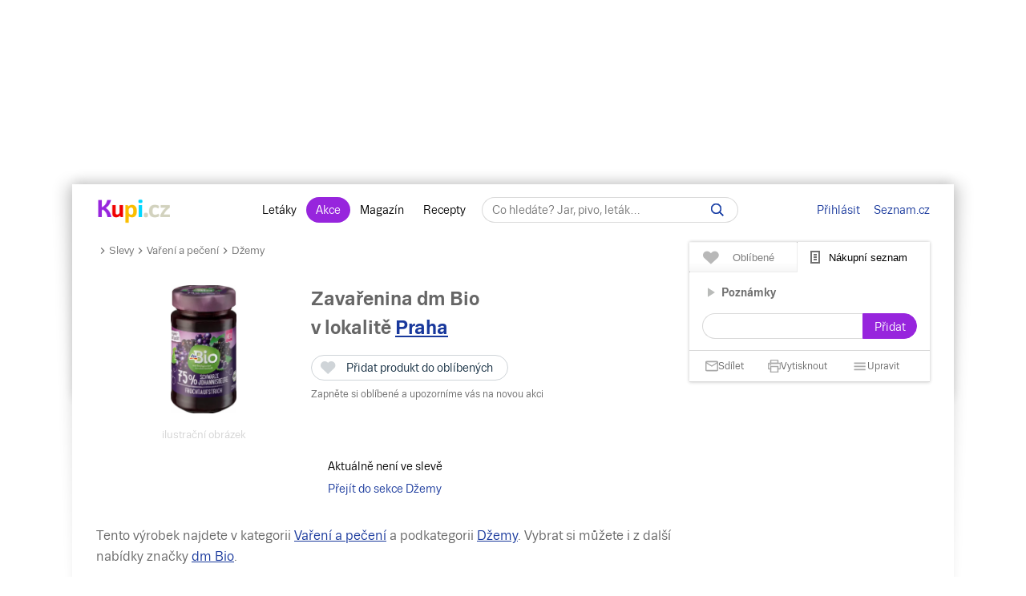

--- FILE ---
content_type: text/html; charset=UTF-8
request_url: https://www.kupi.cz/graph
body_size: -193
content:
    <div id="graph-empty" data-graph="empty"><div class="graph-notify">nelze zobrazit pro nedostatek dat</div></div>


--- FILE ---
content_type: application/javascript
request_url: https://www.kupi.cz/static/js/hpbox.init.min.js?v=bb0ea7d57ac8736ec2d60051371642d5
body_size: 58163
content:
/*! For license information please see hpbox.init.min.js.LICENSE.txt */
(()=>{"use strict";var e={8532:e=>{e.exports=function(e){var n=[];return n.toString=function(){return this.map((function(n){var t="",r=void 0!==n[5];return n[4]&&(t+="@supports (".concat(n[4],") {")),n[2]&&(t+="@media ".concat(n[2]," {")),r&&(t+="@layer".concat(n[5].length>0?" ".concat(n[5]):""," {")),t+=e(n),r&&(t+="}"),n[2]&&(t+="}"),n[4]&&(t+="}"),t})).join("")},n.i=function(e,t,r,a,o){"string"==typeof e&&(e=[[null,e,void 0]]);var i={};if(r)for(var l=0;l<this.length;l++){var u=this[l][0];null!=u&&(i[u]=!0)}for(var c=0;c<e.length;c++){var s=[].concat(e[c]);r&&i[s[0]]||(void 0!==o&&(void 0===s[5]||(s[1]="@layer".concat(s[5].length>0?" ".concat(s[5]):""," {").concat(s[1],"}")),s[5]=o),t&&(s[2]?(s[1]="@media ".concat(s[2]," {").concat(s[1],"}"),s[2]=t):s[2]=t),a&&(s[4]?(s[1]="@supports (".concat(s[4],") {").concat(s[1],"}"),s[4]=a):s[4]="".concat(a)),n.push(s))}},n}},9547:e=>{e.exports=function(e){return e[1]}},8538:e=>{var n=Object.getOwnPropertySymbols,t=Object.prototype.hasOwnProperty,r=Object.prototype.propertyIsEnumerable;e.exports=function(){try{if(!Object.assign)return!1;var e=new String("abc");if(e[5]="de","5"===Object.getOwnPropertyNames(e)[0])return!1;for(var n={},t=0;t<10;t++)n["_"+String.fromCharCode(t)]=t;if("0123456789"!==Object.getOwnPropertyNames(n).map((function(e){return n[e]})).join(""))return!1;var r={};return"abcdefghijklmnopqrst".split("").forEach((function(e){r[e]=e})),"abcdefghijklmnopqrst"===Object.keys(Object.assign({},r)).join("")}catch(e){return!1}}()?Object.assign:function(e,a){for(var o,i,l=function(e){if(null==e)throw new TypeError("Object.assign cannot be called with null or undefined");return Object(e)}(e),u=1;u<arguments.length;u++){for(var c in o=Object(arguments[u]))t.call(o,c)&&(l[c]=o[c]);if(n){i=n(o);for(var s=0;s<i.length;s++)r.call(o,i[s])&&(l[i[s]]=o[i[s]])}}return l}},2213:(e,n,t)=>{var r=t(5602),a=t(8538),o=t(7912);function i(e){for(var n="https://reactjs.org/docs/error-decoder.html?invariant="+e,t=1;t<arguments.length;t++)n+="&args[]="+encodeURIComponent(arguments[t]);return"Minified React error #"+e+"; visit "+n+" for the full message or use the non-minified dev environment for full errors and additional helpful warnings."}if(!r)throw Error(i(227));var l=new Set,u={};function c(e,n){s(e,n),s(e+"Capture",n)}function s(e,n){for(u[e]=n,e=0;e<n.length;e++)l.add(n[e])}var d=!("undefined"==typeof window||void 0===window.document||void 0===window.document.createElement),p=/^[:A-Z_a-z\u00C0-\u00D6\u00D8-\u00F6\u00F8-\u02FF\u0370-\u037D\u037F-\u1FFF\u200C-\u200D\u2070-\u218F\u2C00-\u2FEF\u3001-\uD7FF\uF900-\uFDCF\uFDF0-\uFFFD][:A-Z_a-z\u00C0-\u00D6\u00D8-\u00F6\u00F8-\u02FF\u0370-\u037D\u037F-\u1FFF\u200C-\u200D\u2070-\u218F\u2C00-\u2FEF\u3001-\uD7FF\uF900-\uFDCF\uFDF0-\uFFFD\-.0-9\u00B7\u0300-\u036F\u203F-\u2040]*$/,f=Object.prototype.hasOwnProperty,h={},m={};function b(e,n,t,r,a,o,i){this.acceptsBooleans=2===n||3===n||4===n,this.attributeName=r,this.attributeNamespace=a,this.mustUseProperty=t,this.propertyName=e,this.type=n,this.sanitizeURL=o,this.removeEmptyString=i}var x={};"children dangerouslySetInnerHTML defaultValue defaultChecked innerHTML suppressContentEditableWarning suppressHydrationWarning style".split(" ").forEach((function(e){x[e]=new b(e,0,!1,e,null,!1,!1)})),[["acceptCharset","accept-charset"],["className","class"],["htmlFor","for"],["httpEquiv","http-equiv"]].forEach((function(e){var n=e[0];x[n]=new b(n,1,!1,e[1],null,!1,!1)})),["contentEditable","draggable","spellCheck","value"].forEach((function(e){x[e]=new b(e,2,!1,e.toLowerCase(),null,!1,!1)})),["autoReverse","externalResourcesRequired","focusable","preserveAlpha"].forEach((function(e){x[e]=new b(e,2,!1,e,null,!1,!1)})),"allowFullScreen async autoFocus autoPlay controls default defer disabled disablePictureInPicture disableRemotePlayback formNoValidate hidden loop noModule noValidate open playsInline readOnly required reversed scoped seamless itemScope".split(" ").forEach((function(e){x[e]=new b(e,3,!1,e.toLowerCase(),null,!1,!1)})),["checked","multiple","muted","selected"].forEach((function(e){x[e]=new b(e,3,!0,e,null,!1,!1)})),["capture","download"].forEach((function(e){x[e]=new b(e,4,!1,e,null,!1,!1)})),["cols","rows","size","span"].forEach((function(e){x[e]=new b(e,6,!1,e,null,!1,!1)})),["rowSpan","start"].forEach((function(e){x[e]=new b(e,5,!1,e.toLowerCase(),null,!1,!1)}));var g=/[\-:]([a-z])/g;function v(e){return e[1].toUpperCase()}function y(e,n,t,r){var a=x.hasOwnProperty(n)?x[n]:null;(null!==a?0===a.type:!r&&2<n.length&&("o"===n[0]||"O"===n[0])&&("n"===n[1]||"N"===n[1]))||(function(e,n,t,r){if(null==n||function(e,n,t,r){if(null!==t&&0===t.type)return!1;switch(typeof n){case"function":case"symbol":return!0;case"boolean":return!r&&(null!==t?!t.acceptsBooleans:"data-"!==(e=e.toLowerCase().slice(0,5))&&"aria-"!==e);default:return!1}}(e,n,t,r))return!0;if(r)return!1;if(null!==t)switch(t.type){case 3:return!n;case 4:return!1===n;case 5:return isNaN(n);case 6:return isNaN(n)||1>n}return!1}(n,t,a,r)&&(t=null),r||null===a?function(e){return!!f.call(m,e)||!f.call(h,e)&&(p.test(e)?m[e]=!0:(h[e]=!0,!1))}(n)&&(null===t?e.removeAttribute(n):e.setAttribute(n,""+t)):a.mustUseProperty?e[a.propertyName]=null===t?3!==a.type&&"":t:(n=a.attributeName,r=a.attributeNamespace,null===t?e.removeAttribute(n):(t=3===(a=a.type)||4===a&&!0===t?"":""+t,r?e.setAttributeNS(r,n,t):e.setAttribute(n,t))))}"accent-height alignment-baseline arabic-form baseline-shift cap-height clip-path clip-rule color-interpolation color-interpolation-filters color-profile color-rendering dominant-baseline enable-background fill-opacity fill-rule flood-color flood-opacity font-family font-size font-size-adjust font-stretch font-style font-variant font-weight glyph-name glyph-orientation-horizontal glyph-orientation-vertical horiz-adv-x horiz-origin-x image-rendering letter-spacing lighting-color marker-end marker-mid marker-start overline-position overline-thickness paint-order panose-1 pointer-events rendering-intent shape-rendering stop-color stop-opacity strikethrough-position strikethrough-thickness stroke-dasharray stroke-dashoffset stroke-linecap stroke-linejoin stroke-miterlimit stroke-opacity stroke-width text-anchor text-decoration text-rendering underline-position underline-thickness unicode-bidi unicode-range units-per-em v-alphabetic v-hanging v-ideographic v-mathematical vector-effect vert-adv-y vert-origin-x vert-origin-y word-spacing writing-mode xmlns:xlink x-height".split(" ").forEach((function(e){var n=e.replace(g,v);x[n]=new b(n,1,!1,e,null,!1,!1)})),"xlink:actuate xlink:arcrole xlink:role xlink:show xlink:title xlink:type".split(" ").forEach((function(e){var n=e.replace(g,v);x[n]=new b(n,1,!1,e,"http://www.w3.org/1999/xlink",!1,!1)})),["xml:base","xml:lang","xml:space"].forEach((function(e){var n=e.replace(g,v);x[n]=new b(n,1,!1,e,"http://www.w3.org/XML/1998/namespace",!1,!1)})),["tabIndex","crossOrigin"].forEach((function(e){x[e]=new b(e,1,!1,e.toLowerCase(),null,!1,!1)})),x.xlinkHref=new b("xlinkHref",1,!1,"xlink:href","http://www.w3.org/1999/xlink",!0,!1),["src","href","action","formAction"].forEach((function(e){x[e]=new b(e,1,!1,e.toLowerCase(),null,!0,!0)}));var w=r.__SECRET_INTERNALS_DO_NOT_USE_OR_YOU_WILL_BE_FIRED,k=60103,E=60106,C=60107,S=60108,_=60114,L=60109,N=60110,z=60112,P=60113,T=60120,M=60115,D=60116,I=60121,O=60128,R=60129,F=60130,U=60131;if("function"==typeof Symbol&&Symbol.for){var j=Symbol.for;k=j("react.element"),E=j("react.portal"),C=j("react.fragment"),S=j("react.strict_mode"),_=j("react.profiler"),L=j("react.provider"),N=j("react.context"),z=j("react.forward_ref"),P=j("react.suspense"),T=j("react.suspense_list"),M=j("react.memo"),D=j("react.lazy"),I=j("react.block"),j("react.scope"),O=j("react.opaque.id"),R=j("react.debug_trace_mode"),F=j("react.offscreen"),U=j("react.legacy_hidden")}var B,A="function"==typeof Symbol&&Symbol.iterator;function V(e){return null===e||"object"!=typeof e?null:"function"==typeof(e=A&&e[A]||e["@@iterator"])?e:null}function H(e){if(void 0===B)try{throw Error()}catch(e){var n=e.stack.trim().match(/\n( *(at )?)/);B=n&&n[1]||""}return"\n"+B+e}var W=!1;function Q(e,n){if(!e||W)return"";W=!0;var t=Error.prepareStackTrace;Error.prepareStackTrace=void 0;try{if(n)if(n=function(){throw Error()},Object.defineProperty(n.prototype,"props",{set:function(){throw Error()}}),"object"==typeof Reflect&&Reflect.construct){try{Reflect.construct(n,[])}catch(e){var r=e}Reflect.construct(e,[],n)}else{try{n.call()}catch(e){r=e}e.call(n.prototype)}else{try{throw Error()}catch(e){r=e}e()}}catch(e){if(e&&r&&"string"==typeof e.stack){for(var a=e.stack.split("\n"),o=r.stack.split("\n"),i=a.length-1,l=o.length-1;1<=i&&0<=l&&a[i]!==o[l];)l--;for(;1<=i&&0<=l;i--,l--)if(a[i]!==o[l]){if(1!==i||1!==l)do{if(i--,0>--l||a[i]!==o[l])return"\n"+a[i].replace(" at new "," at ")}while(1<=i&&0<=l);break}}}finally{W=!1,Error.prepareStackTrace=t}return(e=e?e.displayName||e.name:"")?H(e):""}function $(e){switch(e.tag){case 5:return H(e.type);case 16:return H("Lazy");case 13:return H("Suspense");case 19:return H("SuspenseList");case 0:case 2:case 15:return Q(e.type,!1);case 11:return Q(e.type.render,!1);case 22:return Q(e.type._render,!1);case 1:return Q(e.type,!0);default:return""}}function q(e){if(null==e)return null;if("function"==typeof e)return e.displayName||e.name||null;if("string"==typeof e)return e;switch(e){case C:return"Fragment";case E:return"Portal";case _:return"Profiler";case S:return"StrictMode";case P:return"Suspense";case T:return"SuspenseList"}if("object"==typeof e)switch(e.$$typeof){case N:return(e.displayName||"Context")+".Consumer";case L:return(e._context.displayName||"Context")+".Provider";case z:var n=e.render;return n=n.displayName||n.name||"",e.displayName||(""!==n?"ForwardRef("+n+")":"ForwardRef");case M:return q(e.type);case I:return q(e._render);case D:n=e._payload,e=e._init;try{return q(e(n))}catch(e){}}return null}function K(e){switch(typeof e){case"boolean":case"number":case"object":case"string":case"undefined":return e;default:return""}}function Y(e){var n=e.type;return(e=e.nodeName)&&"input"===e.toLowerCase()&&("checkbox"===n||"radio"===n)}function Z(e){e._valueTracker||(e._valueTracker=function(e){var n=Y(e)?"checked":"value",t=Object.getOwnPropertyDescriptor(e.constructor.prototype,n),r=""+e[n];if(!e.hasOwnProperty(n)&&void 0!==t&&"function"==typeof t.get&&"function"==typeof t.set){var a=t.get,o=t.set;return Object.defineProperty(e,n,{configurable:!0,get:function(){return a.call(this)},set:function(e){r=""+e,o.call(this,e)}}),Object.defineProperty(e,n,{enumerable:t.enumerable}),{getValue:function(){return r},setValue:function(e){r=""+e},stopTracking:function(){e._valueTracker=null,delete e[n]}}}}(e))}function X(e){if(!e)return!1;var n=e._valueTracker;if(!n)return!0;var t=n.getValue(),r="";return e&&(r=Y(e)?e.checked?"true":"false":e.value),(e=r)!==t&&(n.setValue(e),!0)}function G(e){if(void 0===(e=e||("undefined"!=typeof document?document:void 0)))return null;try{return e.activeElement||e.body}catch(n){return e.body}}function J(e,n){var t=n.checked;return a({},n,{defaultChecked:void 0,defaultValue:void 0,value:void 0,checked:null!=t?t:e._wrapperState.initialChecked})}function ee(e,n){var t=null==n.defaultValue?"":n.defaultValue,r=null!=n.checked?n.checked:n.defaultChecked;t=K(null!=n.value?n.value:t),e._wrapperState={initialChecked:r,initialValue:t,controlled:"checkbox"===n.type||"radio"===n.type?null!=n.checked:null!=n.value}}function ne(e,n){null!=(n=n.checked)&&y(e,"checked",n,!1)}function te(e,n){ne(e,n);var t=K(n.value),r=n.type;if(null!=t)"number"===r?(0===t&&""===e.value||e.value!=t)&&(e.value=""+t):e.value!==""+t&&(e.value=""+t);else if("submit"===r||"reset"===r)return void e.removeAttribute("value");n.hasOwnProperty("value")?ae(e,n.type,t):n.hasOwnProperty("defaultValue")&&ae(e,n.type,K(n.defaultValue)),null==n.checked&&null!=n.defaultChecked&&(e.defaultChecked=!!n.defaultChecked)}function re(e,n,t){if(n.hasOwnProperty("value")||n.hasOwnProperty("defaultValue")){var r=n.type;if(!("submit"!==r&&"reset"!==r||void 0!==n.value&&null!==n.value))return;n=""+e._wrapperState.initialValue,t||n===e.value||(e.value=n),e.defaultValue=n}""!==(t=e.name)&&(e.name=""),e.defaultChecked=!!e._wrapperState.initialChecked,""!==t&&(e.name=t)}function ae(e,n,t){"number"===n&&G(e.ownerDocument)===e||(null==t?e.defaultValue=""+e._wrapperState.initialValue:e.defaultValue!==""+t&&(e.defaultValue=""+t))}function oe(e,n){return e=a({children:void 0},n),(n=function(e){var n="";return r.Children.forEach(e,(function(e){null!=e&&(n+=e)})),n}(n.children))&&(e.children=n),e}function ie(e,n,t,r){if(e=e.options,n){n={};for(var a=0;a<t.length;a++)n["$"+t[a]]=!0;for(t=0;t<e.length;t++)a=n.hasOwnProperty("$"+e[t].value),e[t].selected!==a&&(e[t].selected=a),a&&r&&(e[t].defaultSelected=!0)}else{for(t=""+K(t),n=null,a=0;a<e.length;a++){if(e[a].value===t)return e[a].selected=!0,void(r&&(e[a].defaultSelected=!0));null!==n||e[a].disabled||(n=e[a])}null!==n&&(n.selected=!0)}}function le(e,n){if(null!=n.dangerouslySetInnerHTML)throw Error(i(91));return a({},n,{value:void 0,defaultValue:void 0,children:""+e._wrapperState.initialValue})}function ue(e,n){var t=n.value;if(null==t){if(t=n.children,n=n.defaultValue,null!=t){if(null!=n)throw Error(i(92));if(Array.isArray(t)){if(!(1>=t.length))throw Error(i(93));t=t[0]}n=t}null==n&&(n=""),t=n}e._wrapperState={initialValue:K(t)}}function ce(e,n){var t=K(n.value),r=K(n.defaultValue);null!=t&&((t=""+t)!==e.value&&(e.value=t),null==n.defaultValue&&e.defaultValue!==t&&(e.defaultValue=t)),null!=r&&(e.defaultValue=""+r)}function se(e){var n=e.textContent;n===e._wrapperState.initialValue&&""!==n&&null!==n&&(e.value=n)}var de="http://www.w3.org/1999/xhtml";function pe(e){switch(e){case"svg":return"http://www.w3.org/2000/svg";case"math":return"http://www.w3.org/1998/Math/MathML";default:return"http://www.w3.org/1999/xhtml"}}function fe(e,n){return null==e||"http://www.w3.org/1999/xhtml"===e?pe(n):"http://www.w3.org/2000/svg"===e&&"foreignObject"===n?"http://www.w3.org/1999/xhtml":e}var he,me,be=(me=function(e,n){if("http://www.w3.org/2000/svg"!==e.namespaceURI||"innerHTML"in e)e.innerHTML=n;else{for((he=he||document.createElement("div")).innerHTML="<svg>"+n.valueOf().toString()+"</svg>",n=he.firstChild;e.firstChild;)e.removeChild(e.firstChild);for(;n.firstChild;)e.appendChild(n.firstChild)}},"undefined"!=typeof MSApp&&MSApp.execUnsafeLocalFunction?function(e,n,t,r){MSApp.execUnsafeLocalFunction((function(){return me(e,n)}))}:me);function xe(e,n){if(n){var t=e.firstChild;if(t&&t===e.lastChild&&3===t.nodeType)return void(t.nodeValue=n)}e.textContent=n}var ge={animationIterationCount:!0,borderImageOutset:!0,borderImageSlice:!0,borderImageWidth:!0,boxFlex:!0,boxFlexGroup:!0,boxOrdinalGroup:!0,columnCount:!0,columns:!0,flex:!0,flexGrow:!0,flexPositive:!0,flexShrink:!0,flexNegative:!0,flexOrder:!0,gridArea:!0,gridRow:!0,gridRowEnd:!0,gridRowSpan:!0,gridRowStart:!0,gridColumn:!0,gridColumnEnd:!0,gridColumnSpan:!0,gridColumnStart:!0,fontWeight:!0,lineClamp:!0,lineHeight:!0,opacity:!0,order:!0,orphans:!0,tabSize:!0,widows:!0,zIndex:!0,zoom:!0,fillOpacity:!0,floodOpacity:!0,stopOpacity:!0,strokeDasharray:!0,strokeDashoffset:!0,strokeMiterlimit:!0,strokeOpacity:!0,strokeWidth:!0},ve=["Webkit","ms","Moz","O"];function ye(e,n,t){return null==n||"boolean"==typeof n||""===n?"":t||"number"!=typeof n||0===n||ge.hasOwnProperty(e)&&ge[e]?(""+n).trim():n+"px"}function we(e,n){for(var t in e=e.style,n)if(n.hasOwnProperty(t)){var r=0===t.indexOf("--"),a=ye(t,n[t],r);"float"===t&&(t="cssFloat"),r?e.setProperty(t,a):e[t]=a}}Object.keys(ge).forEach((function(e){ve.forEach((function(n){n=n+e.charAt(0).toUpperCase()+e.substring(1),ge[n]=ge[e]}))}));var ke=a({menuitem:!0},{area:!0,base:!0,br:!0,col:!0,embed:!0,hr:!0,img:!0,input:!0,keygen:!0,link:!0,meta:!0,param:!0,source:!0,track:!0,wbr:!0});function Ee(e,n){if(n){if(ke[e]&&(null!=n.children||null!=n.dangerouslySetInnerHTML))throw Error(i(137,e));if(null!=n.dangerouslySetInnerHTML){if(null!=n.children)throw Error(i(60));if("object"!=typeof n.dangerouslySetInnerHTML||!("__html"in n.dangerouslySetInnerHTML))throw Error(i(61))}if(null!=n.style&&"object"!=typeof n.style)throw Error(i(62))}}function Ce(e,n){if(-1===e.indexOf("-"))return"string"==typeof n.is;switch(e){case"annotation-xml":case"color-profile":case"font-face":case"font-face-src":case"font-face-uri":case"font-face-format":case"font-face-name":case"missing-glyph":return!1;default:return!0}}function Se(e){return(e=e.target||e.srcElement||window).correspondingUseElement&&(e=e.correspondingUseElement),3===e.nodeType?e.parentNode:e}var _e=null,Le=null,Ne=null;function ze(e){if(e=ta(e)){if("function"!=typeof _e)throw Error(i(280));var n=e.stateNode;n&&(n=aa(n),_e(e.stateNode,e.type,n))}}function Pe(e){Le?Ne?Ne.push(e):Ne=[e]:Le=e}function Te(){if(Le){var e=Le,n=Ne;if(Ne=Le=null,ze(e),n)for(e=0;e<n.length;e++)ze(n[e])}}function Me(e,n){return e(n)}function De(e,n,t,r,a){return e(n,t,r,a)}function Ie(){}var Oe=Me,Re=!1,Fe=!1;function Ue(){null===Le&&null===Ne||(Ie(),Te())}function je(e,n){var t=e.stateNode;if(null===t)return null;var r=aa(t);if(null===r)return null;t=r[n];e:switch(n){case"onClick":case"onClickCapture":case"onDoubleClick":case"onDoubleClickCapture":case"onMouseDown":case"onMouseDownCapture":case"onMouseMove":case"onMouseMoveCapture":case"onMouseUp":case"onMouseUpCapture":case"onMouseEnter":(r=!r.disabled)||(r=!("button"===(e=e.type)||"input"===e||"select"===e||"textarea"===e)),e=!r;break e;default:e=!1}if(e)return null;if(t&&"function"!=typeof t)throw Error(i(231,n,typeof t));return t}var Be=!1;if(d)try{var Ae={};Object.defineProperty(Ae,"passive",{get:function(){Be=!0}}),window.addEventListener("test",Ae,Ae),window.removeEventListener("test",Ae,Ae)}catch(me){Be=!1}function Ve(e,n,t,r,a,o,i,l,u){var c=Array.prototype.slice.call(arguments,3);try{n.apply(t,c)}catch(e){this.onError(e)}}var He=!1,We=null,Qe=!1,$e=null,qe={onError:function(e){He=!0,We=e}};function Ke(e,n,t,r,a,o,i,l,u){He=!1,We=null,Ve.apply(qe,arguments)}function Ye(e){var n=e,t=e;if(e.alternate)for(;n.return;)n=n.return;else{e=n;do{!!(1026&(n=e).flags)&&(t=n.return),e=n.return}while(e)}return 3===n.tag?t:null}function Ze(e){if(13===e.tag){var n=e.memoizedState;if(null===n&&null!==(e=e.alternate)&&(n=e.memoizedState),null!==n)return n.dehydrated}return null}function Xe(e){if(Ye(e)!==e)throw Error(i(188))}function Ge(e){if(e=function(e){var n=e.alternate;if(!n){if(null===(n=Ye(e)))throw Error(i(188));return n!==e?null:e}for(var t=e,r=n;;){var a=t.return;if(null===a)break;var o=a.alternate;if(null===o){if(null!==(r=a.return)){t=r;continue}break}if(a.child===o.child){for(o=a.child;o;){if(o===t)return Xe(a),e;if(o===r)return Xe(a),n;o=o.sibling}throw Error(i(188))}if(t.return!==r.return)t=a,r=o;else{for(var l=!1,u=a.child;u;){if(u===t){l=!0,t=a,r=o;break}if(u===r){l=!0,r=a,t=o;break}u=u.sibling}if(!l){for(u=o.child;u;){if(u===t){l=!0,t=o,r=a;break}if(u===r){l=!0,r=o,t=a;break}u=u.sibling}if(!l)throw Error(i(189))}}if(t.alternate!==r)throw Error(i(190))}if(3!==t.tag)throw Error(i(188));return t.stateNode.current===t?e:n}(e),!e)return null;for(var n=e;;){if(5===n.tag||6===n.tag)return n;if(n.child)n.child.return=n,n=n.child;else{if(n===e)break;for(;!n.sibling;){if(!n.return||n.return===e)return null;n=n.return}n.sibling.return=n.return,n=n.sibling}}return null}function Je(e,n){for(var t=e.alternate;null!==n;){if(n===e||n===t)return!0;n=n.return}return!1}var en,nn,tn,rn,an=!1,on=[],ln=null,un=null,cn=null,sn=new Map,dn=new Map,pn=[],fn="mousedown mouseup touchcancel touchend touchstart auxclick dblclick pointercancel pointerdown pointerup dragend dragstart drop compositionend compositionstart keydown keypress keyup input textInput copy cut paste click change contextmenu reset submit".split(" ");function hn(e,n,t,r,a){return{blockedOn:e,domEventName:n,eventSystemFlags:16|t,nativeEvent:a,targetContainers:[r]}}function mn(e,n){switch(e){case"focusin":case"focusout":ln=null;break;case"dragenter":case"dragleave":un=null;break;case"mouseover":case"mouseout":cn=null;break;case"pointerover":case"pointerout":sn.delete(n.pointerId);break;case"gotpointercapture":case"lostpointercapture":dn.delete(n.pointerId)}}function bn(e,n,t,r,a,o){return null===e||e.nativeEvent!==o?(e=hn(n,t,r,a,o),null!==n&&null!==(n=ta(n))&&nn(n),e):(e.eventSystemFlags|=r,n=e.targetContainers,null!==a&&-1===n.indexOf(a)&&n.push(a),e)}function xn(e){var n=na(e.target);if(null!==n){var t=Ye(n);if(null!==t)if(13===(n=t.tag)){if(null!==(n=Ze(t)))return e.blockedOn=n,void rn(e.lanePriority,(function(){o.unstable_runWithPriority(e.priority,(function(){tn(t)}))}))}else if(3===n&&t.stateNode.hydrate)return void(e.blockedOn=3===t.tag?t.stateNode.containerInfo:null)}e.blockedOn=null}function gn(e){if(null!==e.blockedOn)return!1;for(var n=e.targetContainers;0<n.length;){var t=Jn(e.domEventName,e.eventSystemFlags,n[0],e.nativeEvent);if(null!==t)return null!==(n=ta(t))&&nn(n),e.blockedOn=t,!1;n.shift()}return!0}function vn(e,n,t){gn(e)&&t.delete(n)}function yn(){for(an=!1;0<on.length;){var e=on[0];if(null!==e.blockedOn){null!==(e=ta(e.blockedOn))&&en(e);break}for(var n=e.targetContainers;0<n.length;){var t=Jn(e.domEventName,e.eventSystemFlags,n[0],e.nativeEvent);if(null!==t){e.blockedOn=t;break}n.shift()}null===e.blockedOn&&on.shift()}null!==ln&&gn(ln)&&(ln=null),null!==un&&gn(un)&&(un=null),null!==cn&&gn(cn)&&(cn=null),sn.forEach(vn),dn.forEach(vn)}function wn(e,n){e.blockedOn===n&&(e.blockedOn=null,an||(an=!0,o.unstable_scheduleCallback(o.unstable_NormalPriority,yn)))}function kn(e){function n(n){return wn(n,e)}if(0<on.length){wn(on[0],e);for(var t=1;t<on.length;t++){var r=on[t];r.blockedOn===e&&(r.blockedOn=null)}}for(null!==ln&&wn(ln,e),null!==un&&wn(un,e),null!==cn&&wn(cn,e),sn.forEach(n),dn.forEach(n),t=0;t<pn.length;t++)(r=pn[t]).blockedOn===e&&(r.blockedOn=null);for(;0<pn.length&&null===(t=pn[0]).blockedOn;)xn(t),null===t.blockedOn&&pn.shift()}function En(e,n){var t={};return t[e.toLowerCase()]=n.toLowerCase(),t["Webkit"+e]="webkit"+n,t["Moz"+e]="moz"+n,t}var Cn={animationend:En("Animation","AnimationEnd"),animationiteration:En("Animation","AnimationIteration"),animationstart:En("Animation","AnimationStart"),transitionend:En("Transition","TransitionEnd")},Sn={},_n={};function Ln(e){if(Sn[e])return Sn[e];if(!Cn[e])return e;var n,t=Cn[e];for(n in t)if(t.hasOwnProperty(n)&&n in _n)return Sn[e]=t[n];return e}d&&(_n=document.createElement("div").style,"AnimationEvent"in window||(delete Cn.animationend.animation,delete Cn.animationiteration.animation,delete Cn.animationstart.animation),"TransitionEvent"in window||delete Cn.transitionend.transition);var Nn=Ln("animationend"),zn=Ln("animationiteration"),Pn=Ln("animationstart"),Tn=Ln("transitionend"),Mn=new Map,Dn=new Map,In=["abort","abort",Nn,"animationEnd",zn,"animationIteration",Pn,"animationStart","canplay","canPlay","canplaythrough","canPlayThrough","durationchange","durationChange","emptied","emptied","encrypted","encrypted","ended","ended","error","error","gotpointercapture","gotPointerCapture","load","load","loadeddata","loadedData","loadedmetadata","loadedMetadata","loadstart","loadStart","lostpointercapture","lostPointerCapture","playing","playing","progress","progress","seeking","seeking","stalled","stalled","suspend","suspend","timeupdate","timeUpdate",Tn,"transitionEnd","waiting","waiting"];function On(e,n){for(var t=0;t<e.length;t+=2){var r=e[t],a=e[t+1];a="on"+(a[0].toUpperCase()+a.slice(1)),Dn.set(r,n),Mn.set(r,a),c(a,[r])}}(0,o.unstable_now)();var Rn=8;function Fn(e){if(1&e)return Rn=15,1;if(2&e)return Rn=14,2;if(4&e)return Rn=13,4;var n=24&e;return 0!==n?(Rn=12,n):32&e?(Rn=11,32):0!=(n=192&e)?(Rn=10,n):256&e?(Rn=9,256):0!=(n=3584&e)?(Rn=8,n):4096&e?(Rn=7,4096):0!=(n=4186112&e)?(Rn=6,n):0!=(n=62914560&e)?(Rn=5,n):67108864&e?(Rn=4,67108864):134217728&e?(Rn=3,134217728):0!=(n=805306368&e)?(Rn=2,n):1073741824&e?(Rn=1,1073741824):(Rn=8,e)}function Un(e,n){var t=e.pendingLanes;if(0===t)return Rn=0;var r=0,a=0,o=e.expiredLanes,i=e.suspendedLanes,l=e.pingedLanes;if(0!==o)r=o,a=Rn=15;else if(0!=(o=134217727&t)){var u=o&~i;0!==u?(r=Fn(u),a=Rn):0!=(l&=o)&&(r=Fn(l),a=Rn)}else 0!=(o=t&~i)?(r=Fn(o),a=Rn):0!==l&&(r=Fn(l),a=Rn);if(0===r)return 0;if(r=t&((0>(r=31-Wn(r))?0:1<<r)<<1)-1,0!==n&&n!==r&&!(n&i)){if(Fn(n),a<=Rn)return n;Rn=a}if(0!==(n=e.entangledLanes))for(e=e.entanglements,n&=r;0<n;)a=1<<(t=31-Wn(n)),r|=e[t],n&=~a;return r}function jn(e){return 0!=(e=-1073741825&e.pendingLanes)?e:1073741824&e?1073741824:0}function Bn(e,n){switch(e){case 15:return 1;case 14:return 2;case 12:return 0===(e=An(24&~n))?Bn(10,n):e;case 10:return 0===(e=An(192&~n))?Bn(8,n):e;case 8:return 0===(e=An(3584&~n))&&0===(e=An(4186112&~n))&&(e=512),e;case 2:return 0===(n=An(805306368&~n))&&(n=268435456),n}throw Error(i(358,e))}function An(e){return e&-e}function Vn(e){for(var n=[],t=0;31>t;t++)n.push(e);return n}function Hn(e,n,t){e.pendingLanes|=n;var r=n-1;e.suspendedLanes&=r,e.pingedLanes&=r,(e=e.eventTimes)[n=31-Wn(n)]=t}var Wn=Math.clz32?Math.clz32:function(e){return 0===e?32:31-(Qn(e)/$n|0)|0},Qn=Math.log,$n=Math.LN2,qn=o.unstable_UserBlockingPriority,Kn=o.unstable_runWithPriority,Yn=!0;function Zn(e,n,t,r){Re||Ie();var a=Gn,o=Re;Re=!0;try{De(a,e,n,t,r)}finally{(Re=o)||Ue()}}function Xn(e,n,t,r){Kn(qn,Gn.bind(null,e,n,t,r))}function Gn(e,n,t,r){var a;if(Yn)if((a=!(4&n))&&0<on.length&&-1<fn.indexOf(e))e=hn(null,e,n,t,r),on.push(e);else{var o=Jn(e,n,t,r);if(null===o)a&&mn(e,r);else{if(a){if(-1<fn.indexOf(e))return e=hn(o,e,n,t,r),void on.push(e);if(function(e,n,t,r,a){switch(n){case"focusin":return ln=bn(ln,e,n,t,r,a),!0;case"dragenter":return un=bn(un,e,n,t,r,a),!0;case"mouseover":return cn=bn(cn,e,n,t,r,a),!0;case"pointerover":var o=a.pointerId;return sn.set(o,bn(sn.get(o)||null,e,n,t,r,a)),!0;case"gotpointercapture":return o=a.pointerId,dn.set(o,bn(dn.get(o)||null,e,n,t,r,a)),!0}return!1}(o,e,n,t,r))return;mn(e,r)}Ir(e,n,r,null,t)}}}function Jn(e,n,t,r){var a=Se(r);if(null!==(a=na(a))){var o=Ye(a);if(null===o)a=null;else{var i=o.tag;if(13===i){if(null!==(a=Ze(o)))return a;a=null}else if(3===i){if(o.stateNode.hydrate)return 3===o.tag?o.stateNode.containerInfo:null;a=null}else o!==a&&(a=null)}}return Ir(e,n,r,a,t),null}var et=null,nt=null,tt=null;function rt(){if(tt)return tt;var e,n,t=nt,r=t.length,a="value"in et?et.value:et.textContent,o=a.length;for(e=0;e<r&&t[e]===a[e];e++);var i=r-e;for(n=1;n<=i&&t[r-n]===a[o-n];n++);return tt=a.slice(e,1<n?1-n:void 0)}function at(e){var n=e.keyCode;return"charCode"in e?0===(e=e.charCode)&&13===n&&(e=13):e=n,10===e&&(e=13),32<=e||13===e?e:0}function ot(){return!0}function it(){return!1}function lt(e){function n(n,t,r,a,o){for(var i in this._reactName=n,this._targetInst=r,this.type=t,this.nativeEvent=a,this.target=o,this.currentTarget=null,e)e.hasOwnProperty(i)&&(n=e[i],this[i]=n?n(a):a[i]);return this.isDefaultPrevented=(null!=a.defaultPrevented?a.defaultPrevented:!1===a.returnValue)?ot:it,this.isPropagationStopped=it,this}return a(n.prototype,{preventDefault:function(){this.defaultPrevented=!0;var e=this.nativeEvent;e&&(e.preventDefault?e.preventDefault():"unknown"!=typeof e.returnValue&&(e.returnValue=!1),this.isDefaultPrevented=ot)},stopPropagation:function(){var e=this.nativeEvent;e&&(e.stopPropagation?e.stopPropagation():"unknown"!=typeof e.cancelBubble&&(e.cancelBubble=!0),this.isPropagationStopped=ot)},persist:function(){},isPersistent:ot}),n}var ut,ct,st,dt={eventPhase:0,bubbles:0,cancelable:0,timeStamp:function(e){return e.timeStamp||Date.now()},defaultPrevented:0,isTrusted:0},pt=lt(dt),ft=a({},dt,{view:0,detail:0}),ht=lt(ft),mt=a({},ft,{screenX:0,screenY:0,clientX:0,clientY:0,pageX:0,pageY:0,ctrlKey:0,shiftKey:0,altKey:0,metaKey:0,getModifierState:Lt,button:0,buttons:0,relatedTarget:function(e){return void 0===e.relatedTarget?e.fromElement===e.srcElement?e.toElement:e.fromElement:e.relatedTarget},movementX:function(e){return"movementX"in e?e.movementX:(e!==st&&(st&&"mousemove"===e.type?(ut=e.screenX-st.screenX,ct=e.screenY-st.screenY):ct=ut=0,st=e),ut)},movementY:function(e){return"movementY"in e?e.movementY:ct}}),bt=lt(mt),xt=lt(a({},mt,{dataTransfer:0})),gt=lt(a({},ft,{relatedTarget:0})),vt=lt(a({},dt,{animationName:0,elapsedTime:0,pseudoElement:0})),yt=a({},dt,{clipboardData:function(e){return"clipboardData"in e?e.clipboardData:window.clipboardData}}),wt=lt(yt),kt=lt(a({},dt,{data:0})),Et={Esc:"Escape",Spacebar:" ",Left:"ArrowLeft",Up:"ArrowUp",Right:"ArrowRight",Down:"ArrowDown",Del:"Delete",Win:"OS",Menu:"ContextMenu",Apps:"ContextMenu",Scroll:"ScrollLock",MozPrintableKey:"Unidentified"},Ct={8:"Backspace",9:"Tab",12:"Clear",13:"Enter",16:"Shift",17:"Control",18:"Alt",19:"Pause",20:"CapsLock",27:"Escape",32:" ",33:"PageUp",34:"PageDown",35:"End",36:"Home",37:"ArrowLeft",38:"ArrowUp",39:"ArrowRight",40:"ArrowDown",45:"Insert",46:"Delete",112:"F1",113:"F2",114:"F3",115:"F4",116:"F5",117:"F6",118:"F7",119:"F8",120:"F9",121:"F10",122:"F11",123:"F12",144:"NumLock",145:"ScrollLock",224:"Meta"},St={Alt:"altKey",Control:"ctrlKey",Meta:"metaKey",Shift:"shiftKey"};function _t(e){var n=this.nativeEvent;return n.getModifierState?n.getModifierState(e):!!(e=St[e])&&!!n[e]}function Lt(){return _t}var Nt=a({},ft,{key:function(e){if(e.key){var n=Et[e.key]||e.key;if("Unidentified"!==n)return n}return"keypress"===e.type?13===(e=at(e))?"Enter":String.fromCharCode(e):"keydown"===e.type||"keyup"===e.type?Ct[e.keyCode]||"Unidentified":""},code:0,location:0,ctrlKey:0,shiftKey:0,altKey:0,metaKey:0,repeat:0,locale:0,getModifierState:Lt,charCode:function(e){return"keypress"===e.type?at(e):0},keyCode:function(e){return"keydown"===e.type||"keyup"===e.type?e.keyCode:0},which:function(e){return"keypress"===e.type?at(e):"keydown"===e.type||"keyup"===e.type?e.keyCode:0}}),zt=lt(Nt),Pt=lt(a({},mt,{pointerId:0,width:0,height:0,pressure:0,tangentialPressure:0,tiltX:0,tiltY:0,twist:0,pointerType:0,isPrimary:0})),Tt=lt(a({},ft,{touches:0,targetTouches:0,changedTouches:0,altKey:0,metaKey:0,ctrlKey:0,shiftKey:0,getModifierState:Lt})),Mt=lt(a({},dt,{propertyName:0,elapsedTime:0,pseudoElement:0})),Dt=a({},mt,{deltaX:function(e){return"deltaX"in e?e.deltaX:"wheelDeltaX"in e?-e.wheelDeltaX:0},deltaY:function(e){return"deltaY"in e?e.deltaY:"wheelDeltaY"in e?-e.wheelDeltaY:"wheelDelta"in e?-e.wheelDelta:0},deltaZ:0,deltaMode:0}),It=lt(Dt),Ot=[9,13,27,32],Rt=d&&"CompositionEvent"in window,Ft=null;d&&"documentMode"in document&&(Ft=document.documentMode);var Ut=d&&"TextEvent"in window&&!Ft,jt=d&&(!Rt||Ft&&8<Ft&&11>=Ft),Bt=String.fromCharCode(32),At=!1;function Vt(e,n){switch(e){case"keyup":return-1!==Ot.indexOf(n.keyCode);case"keydown":return 229!==n.keyCode;case"keypress":case"mousedown":case"focusout":return!0;default:return!1}}function Ht(e){return"object"==typeof(e=e.detail)&&"data"in e?e.data:null}var Wt=!1,Qt={color:!0,date:!0,datetime:!0,"datetime-local":!0,email:!0,month:!0,number:!0,password:!0,range:!0,search:!0,tel:!0,text:!0,time:!0,url:!0,week:!0};function $t(e){var n=e&&e.nodeName&&e.nodeName.toLowerCase();return"input"===n?!!Qt[e.type]:"textarea"===n}function qt(e,n,t,r){Pe(r),0<(n=Rr(n,"onChange")).length&&(t=new pt("onChange","change",null,t,r),e.push({event:t,listeners:n}))}var Kt=null,Yt=null;function Zt(e){Nr(e,0)}function Xt(e){if(X(ra(e)))return e}function Gt(e,n){if("change"===e)return n}var Jt=!1;if(d){var er;if(d){var nr="oninput"in document;if(!nr){var tr=document.createElement("div");tr.setAttribute("oninput","return;"),nr="function"==typeof tr.oninput}er=nr}else er=!1;Jt=er&&(!document.documentMode||9<document.documentMode)}function rr(){Kt&&(Kt.detachEvent("onpropertychange",ar),Yt=Kt=null)}function ar(e){if("value"===e.propertyName&&Xt(Yt)){var n=[];if(qt(n,Yt,e,Se(e)),e=Zt,Re)e(n);else{Re=!0;try{Me(e,n)}finally{Re=!1,Ue()}}}}function or(e,n,t){"focusin"===e?(rr(),Yt=t,(Kt=n).attachEvent("onpropertychange",ar)):"focusout"===e&&rr()}function ir(e){if("selectionchange"===e||"keyup"===e||"keydown"===e)return Xt(Yt)}function lr(e,n){if("click"===e)return Xt(n)}function ur(e,n){if("input"===e||"change"===e)return Xt(n)}var cr="function"==typeof Object.is?Object.is:function(e,n){return e===n&&(0!==e||1/e==1/n)||e!=e&&n!=n},sr=Object.prototype.hasOwnProperty;function dr(e,n){if(cr(e,n))return!0;if("object"!=typeof e||null===e||"object"!=typeof n||null===n)return!1;var t=Object.keys(e),r=Object.keys(n);if(t.length!==r.length)return!1;for(r=0;r<t.length;r++)if(!sr.call(n,t[r])||!cr(e[t[r]],n[t[r]]))return!1;return!0}function pr(e){for(;e&&e.firstChild;)e=e.firstChild;return e}function fr(e,n){var t,r=pr(e);for(e=0;r;){if(3===r.nodeType){if(t=e+r.textContent.length,e<=n&&t>=n)return{node:r,offset:n-e};e=t}e:{for(;r;){if(r.nextSibling){r=r.nextSibling;break e}r=r.parentNode}r=void 0}r=pr(r)}}function hr(e,n){return!(!e||!n)&&(e===n||(!e||3!==e.nodeType)&&(n&&3===n.nodeType?hr(e,n.parentNode):"contains"in e?e.contains(n):!!e.compareDocumentPosition&&!!(16&e.compareDocumentPosition(n))))}function mr(){for(var e=window,n=G();n instanceof e.HTMLIFrameElement;){try{var t="string"==typeof n.contentWindow.location.href}catch(e){t=!1}if(!t)break;n=G((e=n.contentWindow).document)}return n}function br(e){var n=e&&e.nodeName&&e.nodeName.toLowerCase();return n&&("input"===n&&("text"===e.type||"search"===e.type||"tel"===e.type||"url"===e.type||"password"===e.type)||"textarea"===n||"true"===e.contentEditable)}var xr=d&&"documentMode"in document&&11>=document.documentMode,gr=null,vr=null,yr=null,wr=!1;function kr(e,n,t){var r=t.window===t?t.document:9===t.nodeType?t:t.ownerDocument;wr||null==gr||gr!==G(r)||(r="selectionStart"in(r=gr)&&br(r)?{start:r.selectionStart,end:r.selectionEnd}:{anchorNode:(r=(r.ownerDocument&&r.ownerDocument.defaultView||window).getSelection()).anchorNode,anchorOffset:r.anchorOffset,focusNode:r.focusNode,focusOffset:r.focusOffset},yr&&dr(yr,r)||(yr=r,0<(r=Rr(vr,"onSelect")).length&&(n=new pt("onSelect","select",null,n,t),e.push({event:n,listeners:r}),n.target=gr)))}On("cancel cancel click click close close contextmenu contextMenu copy copy cut cut auxclick auxClick dblclick doubleClick dragend dragEnd dragstart dragStart drop drop focusin focus focusout blur input input invalid invalid keydown keyDown keypress keyPress keyup keyUp mousedown mouseDown mouseup mouseUp paste paste pause pause play play pointercancel pointerCancel pointerdown pointerDown pointerup pointerUp ratechange rateChange reset reset seeked seeked submit submit touchcancel touchCancel touchend touchEnd touchstart touchStart volumechange volumeChange".split(" "),0),On("drag drag dragenter dragEnter dragexit dragExit dragleave dragLeave dragover dragOver mousemove mouseMove mouseout mouseOut mouseover mouseOver pointermove pointerMove pointerout pointerOut pointerover pointerOver scroll scroll toggle toggle touchmove touchMove wheel wheel".split(" "),1),On(In,2);for(var Er="change selectionchange textInput compositionstart compositionend compositionupdate".split(" "),Cr=0;Cr<Er.length;Cr++)Dn.set(Er[Cr],0);s("onMouseEnter",["mouseout","mouseover"]),s("onMouseLeave",["mouseout","mouseover"]),s("onPointerEnter",["pointerout","pointerover"]),s("onPointerLeave",["pointerout","pointerover"]),c("onChange","change click focusin focusout input keydown keyup selectionchange".split(" ")),c("onSelect","focusout contextmenu dragend focusin keydown keyup mousedown mouseup selectionchange".split(" ")),c("onBeforeInput",["compositionend","keypress","textInput","paste"]),c("onCompositionEnd","compositionend focusout keydown keypress keyup mousedown".split(" ")),c("onCompositionStart","compositionstart focusout keydown keypress keyup mousedown".split(" ")),c("onCompositionUpdate","compositionupdate focusout keydown keypress keyup mousedown".split(" "));var Sr="abort canplay canplaythrough durationchange emptied encrypted ended error loadeddata loadedmetadata loadstart pause play playing progress ratechange seeked seeking stalled suspend timeupdate volumechange waiting".split(" "),_r=new Set("cancel close invalid load scroll toggle".split(" ").concat(Sr));function Lr(e,n,t){var r=e.type||"unknown-event";e.currentTarget=t,function(e,n,t,r,a,o,l,u,c){if(Ke.apply(this,arguments),He){if(!He)throw Error(i(198));var s=We;He=!1,We=null,Qe||(Qe=!0,$e=s)}}(r,n,void 0,e),e.currentTarget=null}function Nr(e,n){n=!!(4&n);for(var t=0;t<e.length;t++){var r=e[t],a=r.event;r=r.listeners;e:{var o=void 0;if(n)for(var i=r.length-1;0<=i;i--){var l=r[i],u=l.instance,c=l.currentTarget;if(l=l.listener,u!==o&&a.isPropagationStopped())break e;Lr(a,l,c),o=u}else for(i=0;i<r.length;i++){if(u=(l=r[i]).instance,c=l.currentTarget,l=l.listener,u!==o&&a.isPropagationStopped())break e;Lr(a,l,c),o=u}}}if(Qe)throw e=$e,Qe=!1,$e=null,e}function zr(e,n){var t=oa(n),r=e+"__bubble";t.has(r)||(Dr(n,e,2,!1),t.add(r))}var Pr="_reactListening"+Math.random().toString(36).slice(2);function Tr(e){e[Pr]||(e[Pr]=!0,l.forEach((function(n){_r.has(n)||Mr(n,!1,e,null),Mr(n,!0,e,null)})))}function Mr(e,n,t,r){var a=4<arguments.length&&void 0!==arguments[4]?arguments[4]:0,o=t;if("selectionchange"===e&&9!==t.nodeType&&(o=t.ownerDocument),null!==r&&!n&&_r.has(e)){if("scroll"!==e)return;a|=2,o=r}var i=oa(o),l=e+"__"+(n?"capture":"bubble");i.has(l)||(n&&(a|=4),Dr(o,e,a,n),i.add(l))}function Dr(e,n,t,r){var a=Dn.get(n);switch(void 0===a?2:a){case 0:a=Zn;break;case 1:a=Xn;break;default:a=Gn}t=a.bind(null,n,t,e),a=void 0,!Be||"touchstart"!==n&&"touchmove"!==n&&"wheel"!==n||(a=!0),r?void 0!==a?e.addEventListener(n,t,{capture:!0,passive:a}):e.addEventListener(n,t,!0):void 0!==a?e.addEventListener(n,t,{passive:a}):e.addEventListener(n,t,!1)}function Ir(e,n,t,r,a){var o=r;if(!(1&n||2&n||null===r))e:for(;;){if(null===r)return;var i=r.tag;if(3===i||4===i){var l=r.stateNode.containerInfo;if(l===a||8===l.nodeType&&l.parentNode===a)break;if(4===i)for(i=r.return;null!==i;){var u=i.tag;if((3===u||4===u)&&((u=i.stateNode.containerInfo)===a||8===u.nodeType&&u.parentNode===a))return;i=i.return}for(;null!==l;){if(null===(i=na(l)))return;if(5===(u=i.tag)||6===u){r=o=i;continue e}l=l.parentNode}}r=r.return}!function(e,n,t){if(Fe)return e();Fe=!0;try{return Oe(e,n,t)}finally{Fe=!1,Ue()}}((function(){var r=o,a=Se(t),i=[];e:{var l=Mn.get(e);if(void 0!==l){var u=pt,c=e;switch(e){case"keypress":if(0===at(t))break e;case"keydown":case"keyup":u=zt;break;case"focusin":c="focus",u=gt;break;case"focusout":c="blur",u=gt;break;case"beforeblur":case"afterblur":u=gt;break;case"click":if(2===t.button)break e;case"auxclick":case"dblclick":case"mousedown":case"mousemove":case"mouseup":case"mouseout":case"mouseover":case"contextmenu":u=bt;break;case"drag":case"dragend":case"dragenter":case"dragexit":case"dragleave":case"dragover":case"dragstart":case"drop":u=xt;break;case"touchcancel":case"touchend":case"touchmove":case"touchstart":u=Tt;break;case Nn:case zn:case Pn:u=vt;break;case Tn:u=Mt;break;case"scroll":u=ht;break;case"wheel":u=It;break;case"copy":case"cut":case"paste":u=wt;break;case"gotpointercapture":case"lostpointercapture":case"pointercancel":case"pointerdown":case"pointermove":case"pointerout":case"pointerover":case"pointerup":u=Pt}var s=!!(4&n),d=!s&&"scroll"===e,p=s?null!==l?l+"Capture":null:l;s=[];for(var f,h=r;null!==h;){var m=(f=h).stateNode;if(5===f.tag&&null!==m&&(f=m,null!==p&&null!=(m=je(h,p))&&s.push(Or(h,m,f))),d)break;h=h.return}0<s.length&&(l=new u(l,c,null,t,a),i.push({event:l,listeners:s}))}}if(!(7&n)){if(u="mouseout"===e||"pointerout"===e,(!(l="mouseover"===e||"pointerover"===e)||16&n||!(c=t.relatedTarget||t.fromElement)||!na(c)&&!c[Jr])&&(u||l)&&(l=a.window===a?a:(l=a.ownerDocument)?l.defaultView||l.parentWindow:window,u?(u=r,null!==(c=(c=t.relatedTarget||t.toElement)?na(c):null)&&(c!==(d=Ye(c))||5!==c.tag&&6!==c.tag)&&(c=null)):(u=null,c=r),u!==c)){if(s=bt,m="onMouseLeave",p="onMouseEnter",h="mouse","pointerout"!==e&&"pointerover"!==e||(s=Pt,m="onPointerLeave",p="onPointerEnter",h="pointer"),d=null==u?l:ra(u),f=null==c?l:ra(c),(l=new s(m,h+"leave",u,t,a)).target=d,l.relatedTarget=f,m=null,na(a)===r&&((s=new s(p,h+"enter",c,t,a)).target=f,s.relatedTarget=d,m=s),d=m,u&&c)e:{for(p=c,h=0,f=s=u;f;f=Fr(f))h++;for(f=0,m=p;m;m=Fr(m))f++;for(;0<h-f;)s=Fr(s),h--;for(;0<f-h;)p=Fr(p),f--;for(;h--;){if(s===p||null!==p&&s===p.alternate)break e;s=Fr(s),p=Fr(p)}s=null}else s=null;null!==u&&Ur(i,l,u,s,!1),null!==c&&null!==d&&Ur(i,d,c,s,!0)}if("select"===(u=(l=r?ra(r):window).nodeName&&l.nodeName.toLowerCase())||"input"===u&&"file"===l.type)var b=Gt;else if($t(l))if(Jt)b=ur;else{b=ir;var x=or}else(u=l.nodeName)&&"input"===u.toLowerCase()&&("checkbox"===l.type||"radio"===l.type)&&(b=lr);switch(b&&(b=b(e,r))?qt(i,b,t,a):(x&&x(e,l,r),"focusout"===e&&(x=l._wrapperState)&&x.controlled&&"number"===l.type&&ae(l,"number",l.value)),x=r?ra(r):window,e){case"focusin":($t(x)||"true"===x.contentEditable)&&(gr=x,vr=r,yr=null);break;case"focusout":yr=vr=gr=null;break;case"mousedown":wr=!0;break;case"contextmenu":case"mouseup":case"dragend":wr=!1,kr(i,t,a);break;case"selectionchange":if(xr)break;case"keydown":case"keyup":kr(i,t,a)}var g;if(Rt)e:{switch(e){case"compositionstart":var v="onCompositionStart";break e;case"compositionend":v="onCompositionEnd";break e;case"compositionupdate":v="onCompositionUpdate";break e}v=void 0}else Wt?Vt(e,t)&&(v="onCompositionEnd"):"keydown"===e&&229===t.keyCode&&(v="onCompositionStart");v&&(jt&&"ko"!==t.locale&&(Wt||"onCompositionStart"!==v?"onCompositionEnd"===v&&Wt&&(g=rt()):(nt="value"in(et=a)?et.value:et.textContent,Wt=!0)),0<(x=Rr(r,v)).length&&(v=new kt(v,e,null,t,a),i.push({event:v,listeners:x}),(g||null!==(g=Ht(t)))&&(v.data=g))),(g=Ut?function(e,n){switch(e){case"compositionend":return Ht(n);case"keypress":return 32!==n.which?null:(At=!0,Bt);case"textInput":return(e=n.data)===Bt&&At?null:e;default:return null}}(e,t):function(e,n){if(Wt)return"compositionend"===e||!Rt&&Vt(e,n)?(e=rt(),tt=nt=et=null,Wt=!1,e):null;switch(e){case"paste":default:return null;case"keypress":if(!(n.ctrlKey||n.altKey||n.metaKey)||n.ctrlKey&&n.altKey){if(n.char&&1<n.char.length)return n.char;if(n.which)return String.fromCharCode(n.which)}return null;case"compositionend":return jt&&"ko"!==n.locale?null:n.data}}(e,t))&&0<(r=Rr(r,"onBeforeInput")).length&&(a=new kt("onBeforeInput","beforeinput",null,t,a),i.push({event:a,listeners:r}),a.data=g)}Nr(i,n)}))}function Or(e,n,t){return{instance:e,listener:n,currentTarget:t}}function Rr(e,n){for(var t=n+"Capture",r=[];null!==e;){var a=e,o=a.stateNode;5===a.tag&&null!==o&&(a=o,null!=(o=je(e,t))&&r.unshift(Or(e,o,a)),null!=(o=je(e,n))&&r.push(Or(e,o,a))),e=e.return}return r}function Fr(e){if(null===e)return null;do{e=e.return}while(e&&5!==e.tag);return e||null}function Ur(e,n,t,r,a){for(var o=n._reactName,i=[];null!==t&&t!==r;){var l=t,u=l.alternate,c=l.stateNode;if(null!==u&&u===r)break;5===l.tag&&null!==c&&(l=c,a?null!=(u=je(t,o))&&i.unshift(Or(t,u,l)):a||null!=(u=je(t,o))&&i.push(Or(t,u,l))),t=t.return}0!==i.length&&e.push({event:n,listeners:i})}function jr(){}var Br=null,Ar=null;function Vr(e,n){switch(e){case"button":case"input":case"select":case"textarea":return!!n.autoFocus}return!1}function Hr(e,n){return"textarea"===e||"option"===e||"noscript"===e||"string"==typeof n.children||"number"==typeof n.children||"object"==typeof n.dangerouslySetInnerHTML&&null!==n.dangerouslySetInnerHTML&&null!=n.dangerouslySetInnerHTML.__html}var Wr="function"==typeof setTimeout?setTimeout:void 0,Qr="function"==typeof clearTimeout?clearTimeout:void 0;function $r(e){(1===e.nodeType||9===e.nodeType&&null!=(e=e.body))&&(e.textContent="")}function qr(e){for(;null!=e;e=e.nextSibling){var n=e.nodeType;if(1===n||3===n)break}return e}function Kr(e){e=e.previousSibling;for(var n=0;e;){if(8===e.nodeType){var t=e.data;if("$"===t||"$!"===t||"$?"===t){if(0===n)return e;n--}else"/$"===t&&n++}e=e.previousSibling}return null}var Yr=0,Zr=Math.random().toString(36).slice(2),Xr="__reactFiber$"+Zr,Gr="__reactProps$"+Zr,Jr="__reactContainer$"+Zr,ea="__reactEvents$"+Zr;function na(e){var n=e[Xr];if(n)return n;for(var t=e.parentNode;t;){if(n=t[Jr]||t[Xr]){if(t=n.alternate,null!==n.child||null!==t&&null!==t.child)for(e=Kr(e);null!==e;){if(t=e[Xr])return t;e=Kr(e)}return n}t=(e=t).parentNode}return null}function ta(e){return!(e=e[Xr]||e[Jr])||5!==e.tag&&6!==e.tag&&13!==e.tag&&3!==e.tag?null:e}function ra(e){if(5===e.tag||6===e.tag)return e.stateNode;throw Error(i(33))}function aa(e){return e[Gr]||null}function oa(e){var n=e[ea];return void 0===n&&(n=e[ea]=new Set),n}var ia=[],la=-1;function ua(e){return{current:e}}function ca(e){0>la||(e.current=ia[la],ia[la]=null,la--)}function sa(e,n){la++,ia[la]=e.current,e.current=n}var da={},pa=ua(da),fa=ua(!1),ha=da;function ma(e,n){var t=e.type.contextTypes;if(!t)return da;var r=e.stateNode;if(r&&r.__reactInternalMemoizedUnmaskedChildContext===n)return r.__reactInternalMemoizedMaskedChildContext;var a,o={};for(a in t)o[a]=n[a];return r&&((e=e.stateNode).__reactInternalMemoizedUnmaskedChildContext=n,e.__reactInternalMemoizedMaskedChildContext=o),o}function ba(e){return null!=e.childContextTypes}function xa(){ca(fa),ca(pa)}function ga(e,n,t){if(pa.current!==da)throw Error(i(168));sa(pa,n),sa(fa,t)}function va(e,n,t){var r=e.stateNode;if(e=n.childContextTypes,"function"!=typeof r.getChildContext)return t;for(var o in r=r.getChildContext())if(!(o in e))throw Error(i(108,q(n)||"Unknown",o));return a({},t,r)}function ya(e){return e=(e=e.stateNode)&&e.__reactInternalMemoizedMergedChildContext||da,ha=pa.current,sa(pa,e),sa(fa,fa.current),!0}function wa(e,n,t){var r=e.stateNode;if(!r)throw Error(i(169));t?(e=va(e,n,ha),r.__reactInternalMemoizedMergedChildContext=e,ca(fa),ca(pa),sa(pa,e)):ca(fa),sa(fa,t)}var ka=null,Ea=null,Ca=o.unstable_runWithPriority,Sa=o.unstable_scheduleCallback,_a=o.unstable_cancelCallback,La=o.unstable_shouldYield,Na=o.unstable_requestPaint,za=o.unstable_now,Pa=o.unstable_getCurrentPriorityLevel,Ta=o.unstable_ImmediatePriority,Ma=o.unstable_UserBlockingPriority,Da=o.unstable_NormalPriority,Ia=o.unstable_LowPriority,Oa=o.unstable_IdlePriority,Ra={},Fa=void 0!==Na?Na:function(){},Ua=null,ja=null,Ba=!1,Aa=za(),Va=1e4>Aa?za:function(){return za()-Aa};function Ha(){switch(Pa()){case Ta:return 99;case Ma:return 98;case Da:return 97;case Ia:return 96;case Oa:return 95;default:throw Error(i(332))}}function Wa(e){switch(e){case 99:return Ta;case 98:return Ma;case 97:return Da;case 96:return Ia;case 95:return Oa;default:throw Error(i(332))}}function Qa(e,n){return e=Wa(e),Ca(e,n)}function $a(e,n,t){return e=Wa(e),Sa(e,n,t)}function qa(){if(null!==ja){var e=ja;ja=null,_a(e)}Ka()}function Ka(){if(!Ba&&null!==Ua){Ba=!0;var e=0;try{var n=Ua;Qa(99,(function(){for(;e<n.length;e++){var t=n[e];do{t=t(!0)}while(null!==t)}})),Ua=null}catch(n){throw null!==Ua&&(Ua=Ua.slice(e+1)),Sa(Ta,qa),n}finally{Ba=!1}}}var Ya=w.ReactCurrentBatchConfig;function Za(e,n){if(e&&e.defaultProps){for(var t in n=a({},n),e=e.defaultProps)void 0===n[t]&&(n[t]=e[t]);return n}return n}var Xa=ua(null),Ga=null,Ja=null,eo=null;function no(){eo=Ja=Ga=null}function to(e){var n=Xa.current;ca(Xa),e.type._context._currentValue=n}function ro(e,n){for(;null!==e;){var t=e.alternate;if((e.childLanes&n)===n){if(null===t||(t.childLanes&n)===n)break;t.childLanes|=n}else e.childLanes|=n,null!==t&&(t.childLanes|=n);e=e.return}}function ao(e,n){Ga=e,eo=Ja=null,null!==(e=e.dependencies)&&null!==e.firstContext&&(!!(e.lanes&n)&&(Ri=!0),e.firstContext=null)}function oo(e,n){if(eo!==e&&!1!==n&&0!==n)if("number"==typeof n&&1073741823!==n||(eo=e,n=1073741823),n={context:e,observedBits:n,next:null},null===Ja){if(null===Ga)throw Error(i(308));Ja=n,Ga.dependencies={lanes:0,firstContext:n,responders:null}}else Ja=Ja.next=n;return e._currentValue}var io=!1;function lo(e){e.updateQueue={baseState:e.memoizedState,firstBaseUpdate:null,lastBaseUpdate:null,shared:{pending:null},effects:null}}function uo(e,n){e=e.updateQueue,n.updateQueue===e&&(n.updateQueue={baseState:e.baseState,firstBaseUpdate:e.firstBaseUpdate,lastBaseUpdate:e.lastBaseUpdate,shared:e.shared,effects:e.effects})}function co(e,n){return{eventTime:e,lane:n,tag:0,payload:null,callback:null,next:null}}function so(e,n){if(null!==(e=e.updateQueue)){var t=(e=e.shared).pending;null===t?n.next=n:(n.next=t.next,t.next=n),e.pending=n}}function po(e,n){var t=e.updateQueue,r=e.alternate;if(null!==r&&t===(r=r.updateQueue)){var a=null,o=null;if(null!==(t=t.firstBaseUpdate)){do{var i={eventTime:t.eventTime,lane:t.lane,tag:t.tag,payload:t.payload,callback:t.callback,next:null};null===o?a=o=i:o=o.next=i,t=t.next}while(null!==t);null===o?a=o=n:o=o.next=n}else a=o=n;return t={baseState:r.baseState,firstBaseUpdate:a,lastBaseUpdate:o,shared:r.shared,effects:r.effects},void(e.updateQueue=t)}null===(e=t.lastBaseUpdate)?t.firstBaseUpdate=n:e.next=n,t.lastBaseUpdate=n}function fo(e,n,t,r){var o=e.updateQueue;io=!1;var i=o.firstBaseUpdate,l=o.lastBaseUpdate,u=o.shared.pending;if(null!==u){o.shared.pending=null;var c=u,s=c.next;c.next=null,null===l?i=s:l.next=s,l=c;var d=e.alternate;if(null!==d){var p=(d=d.updateQueue).lastBaseUpdate;p!==l&&(null===p?d.firstBaseUpdate=s:p.next=s,d.lastBaseUpdate=c)}}if(null!==i){for(p=o.baseState,l=0,d=s=c=null;;){u=i.lane;var f=i.eventTime;if((r&u)===u){null!==d&&(d=d.next={eventTime:f,lane:0,tag:i.tag,payload:i.payload,callback:i.callback,next:null});e:{var h=e,m=i;switch(u=n,f=t,m.tag){case 1:if("function"==typeof(h=m.payload)){p=h.call(f,p,u);break e}p=h;break e;case 3:h.flags=-4097&h.flags|64;case 0:if(null==(u="function"==typeof(h=m.payload)?h.call(f,p,u):h))break e;p=a({},p,u);break e;case 2:io=!0}}null!==i.callback&&(e.flags|=32,null===(u=o.effects)?o.effects=[i]:u.push(i))}else f={eventTime:f,lane:u,tag:i.tag,payload:i.payload,callback:i.callback,next:null},null===d?(s=d=f,c=p):d=d.next=f,l|=u;if(null===(i=i.next)){if(null===(u=o.shared.pending))break;i=u.next,u.next=null,o.lastBaseUpdate=u,o.shared.pending=null}}null===d&&(c=p),o.baseState=c,o.firstBaseUpdate=s,o.lastBaseUpdate=d,jl|=l,e.lanes=l,e.memoizedState=p}}function ho(e,n,t){if(e=n.effects,n.effects=null,null!==e)for(n=0;n<e.length;n++){var r=e[n],a=r.callback;if(null!==a){if(r.callback=null,r=t,"function"!=typeof a)throw Error(i(191,a));a.call(r)}}}var mo=(new r.Component).refs;function bo(e,n,t,r){t=null==(t=t(r,n=e.memoizedState))?n:a({},n,t),e.memoizedState=t,0===e.lanes&&(e.updateQueue.baseState=t)}var xo={isMounted:function(e){return!!(e=e._reactInternals)&&Ye(e)===e},enqueueSetState:function(e,n,t){e=e._reactInternals;var r=su(),a=du(e),o=co(r,a);o.payload=n,null!=t&&(o.callback=t),so(e,o),pu(e,a,r)},enqueueReplaceState:function(e,n,t){e=e._reactInternals;var r=su(),a=du(e),o=co(r,a);o.tag=1,o.payload=n,null!=t&&(o.callback=t),so(e,o),pu(e,a,r)},enqueueForceUpdate:function(e,n){e=e._reactInternals;var t=su(),r=du(e),a=co(t,r);a.tag=2,null!=n&&(a.callback=n),so(e,a),pu(e,r,t)}};function go(e,n,t,r,a,o,i){return"function"==typeof(e=e.stateNode).shouldComponentUpdate?e.shouldComponentUpdate(r,o,i):!(n.prototype&&n.prototype.isPureReactComponent&&dr(t,r)&&dr(a,o))}function vo(e,n,t){var r=!1,a=da,o=n.contextType;return"object"==typeof o&&null!==o?o=oo(o):(a=ba(n)?ha:pa.current,o=(r=null!=(r=n.contextTypes))?ma(e,a):da),n=new n(t,o),e.memoizedState=null!==n.state&&void 0!==n.state?n.state:null,n.updater=xo,e.stateNode=n,n._reactInternals=e,r&&((e=e.stateNode).__reactInternalMemoizedUnmaskedChildContext=a,e.__reactInternalMemoizedMaskedChildContext=o),n}function yo(e,n,t,r){e=n.state,"function"==typeof n.componentWillReceiveProps&&n.componentWillReceiveProps(t,r),"function"==typeof n.UNSAFE_componentWillReceiveProps&&n.UNSAFE_componentWillReceiveProps(t,r),n.state!==e&&xo.enqueueReplaceState(n,n.state,null)}function wo(e,n,t,r){var a=e.stateNode;a.props=t,a.state=e.memoizedState,a.refs=mo,lo(e);var o=n.contextType;"object"==typeof o&&null!==o?a.context=oo(o):(o=ba(n)?ha:pa.current,a.context=ma(e,o)),fo(e,t,a,r),a.state=e.memoizedState,"function"==typeof(o=n.getDerivedStateFromProps)&&(bo(e,n,o,t),a.state=e.memoizedState),"function"==typeof n.getDerivedStateFromProps||"function"==typeof a.getSnapshotBeforeUpdate||"function"!=typeof a.UNSAFE_componentWillMount&&"function"!=typeof a.componentWillMount||(n=a.state,"function"==typeof a.componentWillMount&&a.componentWillMount(),"function"==typeof a.UNSAFE_componentWillMount&&a.UNSAFE_componentWillMount(),n!==a.state&&xo.enqueueReplaceState(a,a.state,null),fo(e,t,a,r),a.state=e.memoizedState),"function"==typeof a.componentDidMount&&(e.flags|=4)}var ko=Array.isArray;function Eo(e,n,t){if(null!==(e=t.ref)&&"function"!=typeof e&&"object"!=typeof e){if(t._owner){if(t=t._owner){if(1!==t.tag)throw Error(i(309));var r=t.stateNode}if(!r)throw Error(i(147,e));var a=""+e;return null!==n&&null!==n.ref&&"function"==typeof n.ref&&n.ref._stringRef===a?n.ref:(n=function(e){var n=r.refs;n===mo&&(n=r.refs={}),null===e?delete n[a]:n[a]=e},n._stringRef=a,n)}if("string"!=typeof e)throw Error(i(284));if(!t._owner)throw Error(i(290,e))}return e}function Co(e,n){if("textarea"!==e.type)throw Error(i(31,"[object Object]"===Object.prototype.toString.call(n)?"object with keys {"+Object.keys(n).join(", ")+"}":n))}function So(e){function n(n,t){if(e){var r=n.lastEffect;null!==r?(r.nextEffect=t,n.lastEffect=t):n.firstEffect=n.lastEffect=t,t.nextEffect=null,t.flags=8}}function t(t,r){if(!e)return null;for(;null!==r;)n(t,r),r=r.sibling;return null}function r(e,n){for(e=new Map;null!==n;)null!==n.key?e.set(n.key,n):e.set(n.index,n),n=n.sibling;return e}function a(e,n){return(e=Wu(e,n)).index=0,e.sibling=null,e}function o(n,t,r){return n.index=r,e?null!==(r=n.alternate)?(r=r.index)<t?(n.flags=2,t):r:(n.flags=2,t):t}function l(n){return e&&null===n.alternate&&(n.flags=2),n}function u(e,n,t,r){return null===n||6!==n.tag?((n=Ku(t,e.mode,r)).return=e,n):((n=a(n,t)).return=e,n)}function c(e,n,t,r){return null!==n&&n.elementType===t.type?((r=a(n,t.props)).ref=Eo(e,n,t),r.return=e,r):((r=Qu(t.type,t.key,t.props,null,e.mode,r)).ref=Eo(e,n,t),r.return=e,r)}function s(e,n,t,r){return null===n||4!==n.tag||n.stateNode.containerInfo!==t.containerInfo||n.stateNode.implementation!==t.implementation?((n=Yu(t,e.mode,r)).return=e,n):((n=a(n,t.children||[])).return=e,n)}function d(e,n,t,r,o){return null===n||7!==n.tag?((n=$u(t,e.mode,r,o)).return=e,n):((n=a(n,t)).return=e,n)}function p(e,n,t){if("string"==typeof n||"number"==typeof n)return(n=Ku(""+n,e.mode,t)).return=e,n;if("object"==typeof n&&null!==n){switch(n.$$typeof){case k:return(t=Qu(n.type,n.key,n.props,null,e.mode,t)).ref=Eo(e,null,n),t.return=e,t;case E:return(n=Yu(n,e.mode,t)).return=e,n}if(ko(n)||V(n))return(n=$u(n,e.mode,t,null)).return=e,n;Co(e,n)}return null}function f(e,n,t,r){var a=null!==n?n.key:null;if("string"==typeof t||"number"==typeof t)return null!==a?null:u(e,n,""+t,r);if("object"==typeof t&&null!==t){switch(t.$$typeof){case k:return t.key===a?t.type===C?d(e,n,t.props.children,r,a):c(e,n,t,r):null;case E:return t.key===a?s(e,n,t,r):null}if(ko(t)||V(t))return null!==a?null:d(e,n,t,r,null);Co(e,t)}return null}function h(e,n,t,r,a){if("string"==typeof r||"number"==typeof r)return u(n,e=e.get(t)||null,""+r,a);if("object"==typeof r&&null!==r){switch(r.$$typeof){case k:return e=e.get(null===r.key?t:r.key)||null,r.type===C?d(n,e,r.props.children,a,r.key):c(n,e,r,a);case E:return s(n,e=e.get(null===r.key?t:r.key)||null,r,a)}if(ko(r)||V(r))return d(n,e=e.get(t)||null,r,a,null);Co(n,r)}return null}function m(a,i,l,u){for(var c=null,s=null,d=i,m=i=0,b=null;null!==d&&m<l.length;m++){d.index>m?(b=d,d=null):b=d.sibling;var x=f(a,d,l[m],u);if(null===x){null===d&&(d=b);break}e&&d&&null===x.alternate&&n(a,d),i=o(x,i,m),null===s?c=x:s.sibling=x,s=x,d=b}if(m===l.length)return t(a,d),c;if(null===d){for(;m<l.length;m++)null!==(d=p(a,l[m],u))&&(i=o(d,i,m),null===s?c=d:s.sibling=d,s=d);return c}for(d=r(a,d);m<l.length;m++)null!==(b=h(d,a,m,l[m],u))&&(e&&null!==b.alternate&&d.delete(null===b.key?m:b.key),i=o(b,i,m),null===s?c=b:s.sibling=b,s=b);return e&&d.forEach((function(e){return n(a,e)})),c}function b(a,l,u,c){var s=V(u);if("function"!=typeof s)throw Error(i(150));if(null==(u=s.call(u)))throw Error(i(151));for(var d=s=null,m=l,b=l=0,x=null,g=u.next();null!==m&&!g.done;b++,g=u.next()){m.index>b?(x=m,m=null):x=m.sibling;var v=f(a,m,g.value,c);if(null===v){null===m&&(m=x);break}e&&m&&null===v.alternate&&n(a,m),l=o(v,l,b),null===d?s=v:d.sibling=v,d=v,m=x}if(g.done)return t(a,m),s;if(null===m){for(;!g.done;b++,g=u.next())null!==(g=p(a,g.value,c))&&(l=o(g,l,b),null===d?s=g:d.sibling=g,d=g);return s}for(m=r(a,m);!g.done;b++,g=u.next())null!==(g=h(m,a,b,g.value,c))&&(e&&null!==g.alternate&&m.delete(null===g.key?b:g.key),l=o(g,l,b),null===d?s=g:d.sibling=g,d=g);return e&&m.forEach((function(e){return n(a,e)})),s}return function(e,r,o,u){var c="object"==typeof o&&null!==o&&o.type===C&&null===o.key;c&&(o=o.props.children);var s="object"==typeof o&&null!==o;if(s)switch(o.$$typeof){case k:e:{for(s=o.key,c=r;null!==c;){if(c.key===s){if(7===c.tag){if(o.type===C){t(e,c.sibling),(r=a(c,o.props.children)).return=e,e=r;break e}}else if(c.elementType===o.type){t(e,c.sibling),(r=a(c,o.props)).ref=Eo(e,c,o),r.return=e,e=r;break e}t(e,c);break}n(e,c),c=c.sibling}o.type===C?((r=$u(o.props.children,e.mode,u,o.key)).return=e,e=r):((u=Qu(o.type,o.key,o.props,null,e.mode,u)).ref=Eo(e,r,o),u.return=e,e=u)}return l(e);case E:e:{for(c=o.key;null!==r;){if(r.key===c){if(4===r.tag&&r.stateNode.containerInfo===o.containerInfo&&r.stateNode.implementation===o.implementation){t(e,r.sibling),(r=a(r,o.children||[])).return=e,e=r;break e}t(e,r);break}n(e,r),r=r.sibling}(r=Yu(o,e.mode,u)).return=e,e=r}return l(e)}if("string"==typeof o||"number"==typeof o)return o=""+o,null!==r&&6===r.tag?(t(e,r.sibling),(r=a(r,o)).return=e,e=r):(t(e,r),(r=Ku(o,e.mode,u)).return=e,e=r),l(e);if(ko(o))return m(e,r,o,u);if(V(o))return b(e,r,o,u);if(s&&Co(e,o),void 0===o&&!c)switch(e.tag){case 1:case 22:case 0:case 11:case 15:throw Error(i(152,q(e.type)||"Component"))}return t(e,r)}}var _o=So(!0),Lo=So(!1),No={},zo=ua(No),Po=ua(No),To=ua(No);function Mo(e){if(e===No)throw Error(i(174));return e}function Do(e,n){switch(sa(To,n),sa(Po,e),sa(zo,No),e=n.nodeType){case 9:case 11:n=(n=n.documentElement)?n.namespaceURI:fe(null,"");break;default:n=fe(n=(e=8===e?n.parentNode:n).namespaceURI||null,e=e.tagName)}ca(zo),sa(zo,n)}function Io(){ca(zo),ca(Po),ca(To)}function Oo(e){Mo(To.current);var n=Mo(zo.current),t=fe(n,e.type);n!==t&&(sa(Po,e),sa(zo,t))}function Ro(e){Po.current===e&&(ca(zo),ca(Po))}var Fo=ua(0);function Uo(e){for(var n=e;null!==n;){if(13===n.tag){var t=n.memoizedState;if(null!==t&&(null===(t=t.dehydrated)||"$?"===t.data||"$!"===t.data))return n}else if(19===n.tag&&void 0!==n.memoizedProps.revealOrder){if(64&n.flags)return n}else if(null!==n.child){n.child.return=n,n=n.child;continue}if(n===e)break;for(;null===n.sibling;){if(null===n.return||n.return===e)return null;n=n.return}n.sibling.return=n.return,n=n.sibling}return null}var jo=null,Bo=null,Ao=!1;function Vo(e,n){var t=Vu(5,null,null,0);t.elementType="DELETED",t.type="DELETED",t.stateNode=n,t.return=e,t.flags=8,null!==e.lastEffect?(e.lastEffect.nextEffect=t,e.lastEffect=t):e.firstEffect=e.lastEffect=t}function Ho(e,n){switch(e.tag){case 5:var t=e.type;return null!==(n=1!==n.nodeType||t.toLowerCase()!==n.nodeName.toLowerCase()?null:n)&&(e.stateNode=n,!0);case 6:return null!==(n=""===e.pendingProps||3!==n.nodeType?null:n)&&(e.stateNode=n,!0);default:return!1}}function Wo(e){if(Ao){var n=Bo;if(n){var t=n;if(!Ho(e,n)){if(!(n=qr(t.nextSibling))||!Ho(e,n))return e.flags=-1025&e.flags|2,Ao=!1,void(jo=e);Vo(jo,t)}jo=e,Bo=qr(n.firstChild)}else e.flags=-1025&e.flags|2,Ao=!1,jo=e}}function Qo(e){for(e=e.return;null!==e&&5!==e.tag&&3!==e.tag&&13!==e.tag;)e=e.return;jo=e}function $o(e){if(e!==jo)return!1;if(!Ao)return Qo(e),Ao=!0,!1;var n=e.type;if(5!==e.tag||"head"!==n&&"body"!==n&&!Hr(n,e.memoizedProps))for(n=Bo;n;)Vo(e,n),n=qr(n.nextSibling);if(Qo(e),13===e.tag){if(!(e=null!==(e=e.memoizedState)?e.dehydrated:null))throw Error(i(317));e:{for(e=e.nextSibling,n=0;e;){if(8===e.nodeType){var t=e.data;if("/$"===t){if(0===n){Bo=qr(e.nextSibling);break e}n--}else"$"!==t&&"$!"!==t&&"$?"!==t||n++}e=e.nextSibling}Bo=null}}else Bo=jo?qr(e.stateNode.nextSibling):null;return!0}function qo(){Bo=jo=null,Ao=!1}var Ko=[];function Yo(){for(var e=0;e<Ko.length;e++)Ko[e]._workInProgressVersionPrimary=null;Ko.length=0}var Zo=w.ReactCurrentDispatcher,Xo=w.ReactCurrentBatchConfig,Go=0,Jo=null,ei=null,ni=null,ti=!1,ri=!1;function ai(){throw Error(i(321))}function oi(e,n){if(null===n)return!1;for(var t=0;t<n.length&&t<e.length;t++)if(!cr(e[t],n[t]))return!1;return!0}function ii(e,n,t,r,a,o){if(Go=o,Jo=n,n.memoizedState=null,n.updateQueue=null,n.lanes=0,Zo.current=null===e||null===e.memoizedState?Mi:Di,e=t(r,a),ri){o=0;do{if(ri=!1,!(25>o))throw Error(i(301));o+=1,ni=ei=null,n.updateQueue=null,Zo.current=Ii,e=t(r,a)}while(ri)}if(Zo.current=Ti,n=null!==ei&&null!==ei.next,Go=0,ni=ei=Jo=null,ti=!1,n)throw Error(i(300));return e}function li(){var e={memoizedState:null,baseState:null,baseQueue:null,queue:null,next:null};return null===ni?Jo.memoizedState=ni=e:ni=ni.next=e,ni}function ui(){if(null===ei){var e=Jo.alternate;e=null!==e?e.memoizedState:null}else e=ei.next;var n=null===ni?Jo.memoizedState:ni.next;if(null!==n)ni=n,ei=e;else{if(null===e)throw Error(i(310));e={memoizedState:(ei=e).memoizedState,baseState:ei.baseState,baseQueue:ei.baseQueue,queue:ei.queue,next:null},null===ni?Jo.memoizedState=ni=e:ni=ni.next=e}return ni}function ci(e,n){return"function"==typeof n?n(e):n}function si(e){var n=ui(),t=n.queue;if(null===t)throw Error(i(311));t.lastRenderedReducer=e;var r=ei,a=r.baseQueue,o=t.pending;if(null!==o){if(null!==a){var l=a.next;a.next=o.next,o.next=l}r.baseQueue=a=o,t.pending=null}if(null!==a){a=a.next,r=r.baseState;var u=l=o=null,c=a;do{var s=c.lane;if((Go&s)===s)null!==u&&(u=u.next={lane:0,action:c.action,eagerReducer:c.eagerReducer,eagerState:c.eagerState,next:null}),r=c.eagerReducer===e?c.eagerState:e(r,c.action);else{var d={lane:s,action:c.action,eagerReducer:c.eagerReducer,eagerState:c.eagerState,next:null};null===u?(l=u=d,o=r):u=u.next=d,Jo.lanes|=s,jl|=s}c=c.next}while(null!==c&&c!==a);null===u?o=r:u.next=l,cr(r,n.memoizedState)||(Ri=!0),n.memoizedState=r,n.baseState=o,n.baseQueue=u,t.lastRenderedState=r}return[n.memoizedState,t.dispatch]}function di(e){var n=ui(),t=n.queue;if(null===t)throw Error(i(311));t.lastRenderedReducer=e;var r=t.dispatch,a=t.pending,o=n.memoizedState;if(null!==a){t.pending=null;var l=a=a.next;do{o=e(o,l.action),l=l.next}while(l!==a);cr(o,n.memoizedState)||(Ri=!0),n.memoizedState=o,null===n.baseQueue&&(n.baseState=o),t.lastRenderedState=o}return[o,r]}function pi(e,n,t){var r=n._getVersion;r=r(n._source);var a=n._workInProgressVersionPrimary;if(null!==a?e=a===r:(e=e.mutableReadLanes,(e=(Go&e)===e)&&(n._workInProgressVersionPrimary=r,Ko.push(n))),e)return t(n._source);throw Ko.push(n),Error(i(350))}function fi(e,n,t,r){var a=Tl;if(null===a)throw Error(i(349));var o=n._getVersion,l=o(n._source),u=Zo.current,c=u.useState((function(){return pi(a,n,t)})),s=c[1],d=c[0];c=ni;var p=e.memoizedState,f=p.refs,h=f.getSnapshot,m=p.source;p=p.subscribe;var b=Jo;return e.memoizedState={refs:f,source:n,subscribe:r},u.useEffect((function(){f.getSnapshot=t,f.setSnapshot=s;var e=o(n._source);if(!cr(l,e)){e=t(n._source),cr(d,e)||(s(e),e=du(b),a.mutableReadLanes|=e&a.pendingLanes),e=a.mutableReadLanes,a.entangledLanes|=e;for(var r=a.entanglements,i=e;0<i;){var u=31-Wn(i),c=1<<u;r[u]|=e,i&=~c}}}),[t,n,r]),u.useEffect((function(){return r(n._source,(function(){var e=f.getSnapshot,t=f.setSnapshot;try{t(e(n._source));var r=du(b);a.mutableReadLanes|=r&a.pendingLanes}catch(e){t((function(){throw e}))}}))}),[n,r]),cr(h,t)&&cr(m,n)&&cr(p,r)||((e={pending:null,dispatch:null,lastRenderedReducer:ci,lastRenderedState:d}).dispatch=s=Pi.bind(null,Jo,e),c.queue=e,c.baseQueue=null,d=pi(a,n,t),c.memoizedState=c.baseState=d),d}function hi(e,n,t){return fi(ui(),e,n,t)}function mi(e){var n=li();return"function"==typeof e&&(e=e()),n.memoizedState=n.baseState=e,e=(e=n.queue={pending:null,dispatch:null,lastRenderedReducer:ci,lastRenderedState:e}).dispatch=Pi.bind(null,Jo,e),[n.memoizedState,e]}function bi(e,n,t,r){return e={tag:e,create:n,destroy:t,deps:r,next:null},null===(n=Jo.updateQueue)?(n={lastEffect:null},Jo.updateQueue=n,n.lastEffect=e.next=e):null===(t=n.lastEffect)?n.lastEffect=e.next=e:(r=t.next,t.next=e,e.next=r,n.lastEffect=e),e}function xi(e){return e={current:e},li().memoizedState=e}function gi(){return ui().memoizedState}function vi(e,n,t,r){var a=li();Jo.flags|=e,a.memoizedState=bi(1|n,t,void 0,void 0===r?null:r)}function yi(e,n,t,r){var a=ui();r=void 0===r?null:r;var o=void 0;if(null!==ei){var i=ei.memoizedState;if(o=i.destroy,null!==r&&oi(r,i.deps))return void bi(n,t,o,r)}Jo.flags|=e,a.memoizedState=bi(1|n,t,o,r)}function wi(e,n){return vi(516,4,e,n)}function ki(e,n){return yi(516,4,e,n)}function Ei(e,n){return yi(4,2,e,n)}function Ci(e,n){return"function"==typeof n?(e=e(),n(e),function(){n(null)}):null!=n?(e=e(),n.current=e,function(){n.current=null}):void 0}function Si(e,n,t){return t=null!=t?t.concat([e]):null,yi(4,2,Ci.bind(null,n,e),t)}function _i(){}function Li(e,n){var t=ui();n=void 0===n?null:n;var r=t.memoizedState;return null!==r&&null!==n&&oi(n,r[1])?r[0]:(t.memoizedState=[e,n],e)}function Ni(e,n){var t=ui();n=void 0===n?null:n;var r=t.memoizedState;return null!==r&&null!==n&&oi(n,r[1])?r[0]:(e=e(),t.memoizedState=[e,n],e)}function zi(e,n){var t=Ha();Qa(98>t?98:t,(function(){e(!0)})),Qa(97<t?97:t,(function(){var t=Xo.transition;Xo.transition=1;try{e(!1),n()}finally{Xo.transition=t}}))}function Pi(e,n,t){var r=su(),a=du(e),o={lane:a,action:t,eagerReducer:null,eagerState:null,next:null},i=n.pending;if(null===i?o.next=o:(o.next=i.next,i.next=o),n.pending=o,i=e.alternate,e===Jo||null!==i&&i===Jo)ri=ti=!0;else{if(0===e.lanes&&(null===i||0===i.lanes)&&null!==(i=n.lastRenderedReducer))try{var l=n.lastRenderedState,u=i(l,t);if(o.eagerReducer=i,o.eagerState=u,cr(u,l))return}catch(e){}pu(e,a,r)}}var Ti={readContext:oo,useCallback:ai,useContext:ai,useEffect:ai,useImperativeHandle:ai,useLayoutEffect:ai,useMemo:ai,useReducer:ai,useRef:ai,useState:ai,useDebugValue:ai,useDeferredValue:ai,useTransition:ai,useMutableSource:ai,useOpaqueIdentifier:ai,unstable_isNewReconciler:!1},Mi={readContext:oo,useCallback:function(e,n){return li().memoizedState=[e,void 0===n?null:n],e},useContext:oo,useEffect:wi,useImperativeHandle:function(e,n,t){return t=null!=t?t.concat([e]):null,vi(4,2,Ci.bind(null,n,e),t)},useLayoutEffect:function(e,n){return vi(4,2,e,n)},useMemo:function(e,n){var t=li();return n=void 0===n?null:n,e=e(),t.memoizedState=[e,n],e},useReducer:function(e,n,t){var r=li();return n=void 0!==t?t(n):n,r.memoizedState=r.baseState=n,e=(e=r.queue={pending:null,dispatch:null,lastRenderedReducer:e,lastRenderedState:n}).dispatch=Pi.bind(null,Jo,e),[r.memoizedState,e]},useRef:xi,useState:mi,useDebugValue:_i,useDeferredValue:function(e){var n=mi(e),t=n[0],r=n[1];return wi((function(){var n=Xo.transition;Xo.transition=1;try{r(e)}finally{Xo.transition=n}}),[e]),t},useTransition:function(){var e=mi(!1),n=e[0];return xi(e=zi.bind(null,e[1])),[e,n]},useMutableSource:function(e,n,t){var r=li();return r.memoizedState={refs:{getSnapshot:n,setSnapshot:null},source:e,subscribe:t},fi(r,e,n,t)},useOpaqueIdentifier:function(){if(Ao){var e=!1,n=function(e){return{$$typeof:O,toString:e,valueOf:e}}((function(){throw e||(e=!0,t("r:"+(Yr++).toString(36))),Error(i(355))})),t=mi(n)[1];return!(2&Jo.mode)&&(Jo.flags|=516,bi(5,(function(){t("r:"+(Yr++).toString(36))}),void 0,null)),n}return mi(n="r:"+(Yr++).toString(36)),n},unstable_isNewReconciler:!1},Di={readContext:oo,useCallback:Li,useContext:oo,useEffect:ki,useImperativeHandle:Si,useLayoutEffect:Ei,useMemo:Ni,useReducer:si,useRef:gi,useState:function(){return si(ci)},useDebugValue:_i,useDeferredValue:function(e){var n=si(ci),t=n[0],r=n[1];return ki((function(){var n=Xo.transition;Xo.transition=1;try{r(e)}finally{Xo.transition=n}}),[e]),t},useTransition:function(){var e=si(ci)[0];return[gi().current,e]},useMutableSource:hi,useOpaqueIdentifier:function(){return si(ci)[0]},unstable_isNewReconciler:!1},Ii={readContext:oo,useCallback:Li,useContext:oo,useEffect:ki,useImperativeHandle:Si,useLayoutEffect:Ei,useMemo:Ni,useReducer:di,useRef:gi,useState:function(){return di(ci)},useDebugValue:_i,useDeferredValue:function(e){var n=di(ci),t=n[0],r=n[1];return ki((function(){var n=Xo.transition;Xo.transition=1;try{r(e)}finally{Xo.transition=n}}),[e]),t},useTransition:function(){var e=di(ci)[0];return[gi().current,e]},useMutableSource:hi,useOpaqueIdentifier:function(){return di(ci)[0]},unstable_isNewReconciler:!1},Oi=w.ReactCurrentOwner,Ri=!1;function Fi(e,n,t,r){n.child=null===e?Lo(n,null,t,r):_o(n,e.child,t,r)}function Ui(e,n,t,r,a){t=t.render;var o=n.ref;return ao(n,a),r=ii(e,n,t,r,o,a),null===e||Ri?(n.flags|=1,Fi(e,n,r,a),n.child):(n.updateQueue=e.updateQueue,n.flags&=-517,e.lanes&=~a,rl(e,n,a))}function ji(e,n,t,r,a,o){if(null===e){var i=t.type;return"function"!=typeof i||Hu(i)||void 0!==i.defaultProps||null!==t.compare||void 0!==t.defaultProps?((e=Qu(t.type,null,r,n,n.mode,o)).ref=n.ref,e.return=n,n.child=e):(n.tag=15,n.type=i,Bi(e,n,i,r,a,o))}return i=e.child,a&o||(a=i.memoizedProps,!(t=null!==(t=t.compare)?t:dr)(a,r)||e.ref!==n.ref)?(n.flags|=1,(e=Wu(i,r)).ref=n.ref,e.return=n,n.child=e):rl(e,n,o)}function Bi(e,n,t,r,a,o){if(null!==e&&dr(e.memoizedProps,r)&&e.ref===n.ref){if(Ri=!1,!(o&a))return n.lanes=e.lanes,rl(e,n,o);16384&e.flags&&(Ri=!0)}return Hi(e,n,t,r,o)}function Ai(e,n,t){var r=n.pendingProps,a=r.children,o=null!==e?e.memoizedState:null;if("hidden"===r.mode||"unstable-defer-without-hiding"===r.mode)if(4&n.mode){if(!(1073741824&t))return e=null!==o?o.baseLanes|t:t,n.lanes=n.childLanes=1073741824,n.memoizedState={baseLanes:e},yu(0,e),null;n.memoizedState={baseLanes:0},yu(0,null!==o?o.baseLanes:t)}else n.memoizedState={baseLanes:0},yu(0,t);else null!==o?(r=o.baseLanes|t,n.memoizedState=null):r=t,yu(0,r);return Fi(e,n,a,t),n.child}function Vi(e,n){var t=n.ref;(null===e&&null!==t||null!==e&&e.ref!==t)&&(n.flags|=128)}function Hi(e,n,t,r,a){var o=ba(t)?ha:pa.current;return o=ma(n,o),ao(n,a),t=ii(e,n,t,r,o,a),null===e||Ri?(n.flags|=1,Fi(e,n,t,a),n.child):(n.updateQueue=e.updateQueue,n.flags&=-517,e.lanes&=~a,rl(e,n,a))}function Wi(e,n,t,r,a){if(ba(t)){var o=!0;ya(n)}else o=!1;if(ao(n,a),null===n.stateNode)null!==e&&(e.alternate=null,n.alternate=null,n.flags|=2),vo(n,t,r),wo(n,t,r,a),r=!0;else if(null===e){var i=n.stateNode,l=n.memoizedProps;i.props=l;var u=i.context,c=t.contextType;c="object"==typeof c&&null!==c?oo(c):ma(n,c=ba(t)?ha:pa.current);var s=t.getDerivedStateFromProps,d="function"==typeof s||"function"==typeof i.getSnapshotBeforeUpdate;d||"function"!=typeof i.UNSAFE_componentWillReceiveProps&&"function"!=typeof i.componentWillReceiveProps||(l!==r||u!==c)&&yo(n,i,r,c),io=!1;var p=n.memoizedState;i.state=p,fo(n,r,i,a),u=n.memoizedState,l!==r||p!==u||fa.current||io?("function"==typeof s&&(bo(n,t,s,r),u=n.memoizedState),(l=io||go(n,t,l,r,p,u,c))?(d||"function"!=typeof i.UNSAFE_componentWillMount&&"function"!=typeof i.componentWillMount||("function"==typeof i.componentWillMount&&i.componentWillMount(),"function"==typeof i.UNSAFE_componentWillMount&&i.UNSAFE_componentWillMount()),"function"==typeof i.componentDidMount&&(n.flags|=4)):("function"==typeof i.componentDidMount&&(n.flags|=4),n.memoizedProps=r,n.memoizedState=u),i.props=r,i.state=u,i.context=c,r=l):("function"==typeof i.componentDidMount&&(n.flags|=4),r=!1)}else{i=n.stateNode,uo(e,n),l=n.memoizedProps,c=n.type===n.elementType?l:Za(n.type,l),i.props=c,d=n.pendingProps,p=i.context,u="object"==typeof(u=t.contextType)&&null!==u?oo(u):ma(n,u=ba(t)?ha:pa.current);var f=t.getDerivedStateFromProps;(s="function"==typeof f||"function"==typeof i.getSnapshotBeforeUpdate)||"function"!=typeof i.UNSAFE_componentWillReceiveProps&&"function"!=typeof i.componentWillReceiveProps||(l!==d||p!==u)&&yo(n,i,r,u),io=!1,p=n.memoizedState,i.state=p,fo(n,r,i,a);var h=n.memoizedState;l!==d||p!==h||fa.current||io?("function"==typeof f&&(bo(n,t,f,r),h=n.memoizedState),(c=io||go(n,t,c,r,p,h,u))?(s||"function"!=typeof i.UNSAFE_componentWillUpdate&&"function"!=typeof i.componentWillUpdate||("function"==typeof i.componentWillUpdate&&i.componentWillUpdate(r,h,u),"function"==typeof i.UNSAFE_componentWillUpdate&&i.UNSAFE_componentWillUpdate(r,h,u)),"function"==typeof i.componentDidUpdate&&(n.flags|=4),"function"==typeof i.getSnapshotBeforeUpdate&&(n.flags|=256)):("function"!=typeof i.componentDidUpdate||l===e.memoizedProps&&p===e.memoizedState||(n.flags|=4),"function"!=typeof i.getSnapshotBeforeUpdate||l===e.memoizedProps&&p===e.memoizedState||(n.flags|=256),n.memoizedProps=r,n.memoizedState=h),i.props=r,i.state=h,i.context=u,r=c):("function"!=typeof i.componentDidUpdate||l===e.memoizedProps&&p===e.memoizedState||(n.flags|=4),"function"!=typeof i.getSnapshotBeforeUpdate||l===e.memoizedProps&&p===e.memoizedState||(n.flags|=256),r=!1)}return Qi(e,n,t,r,o,a)}function Qi(e,n,t,r,a,o){Vi(e,n);var i=!!(64&n.flags);if(!r&&!i)return a&&wa(n,t,!1),rl(e,n,o);r=n.stateNode,Oi.current=n;var l=i&&"function"!=typeof t.getDerivedStateFromError?null:r.render();return n.flags|=1,null!==e&&i?(n.child=_o(n,e.child,null,o),n.child=_o(n,null,l,o)):Fi(e,n,l,o),n.memoizedState=r.state,a&&wa(n,t,!0),n.child}function $i(e){var n=e.stateNode;n.pendingContext?ga(0,n.pendingContext,n.pendingContext!==n.context):n.context&&ga(0,n.context,!1),Do(e,n.containerInfo)}var qi,Ki,Yi,Zi,Xi={dehydrated:null,retryLane:0};function Gi(e,n,t){var r,a=n.pendingProps,o=Fo.current,i=!1;return(r=!!(64&n.flags))||(r=(null===e||null!==e.memoizedState)&&!!(2&o)),r?(i=!0,n.flags&=-65):null!==e&&null===e.memoizedState||void 0===a.fallback||!0===a.unstable_avoidThisFallback||(o|=1),sa(Fo,1&o),null===e?(void 0!==a.fallback&&Wo(n),e=a.children,o=a.fallback,i?(e=Ji(n,e,o,t),n.child.memoizedState={baseLanes:t},n.memoizedState=Xi,e):"number"==typeof a.unstable_expectedLoadTime?(e=Ji(n,e,o,t),n.child.memoizedState={baseLanes:t},n.memoizedState=Xi,n.lanes=33554432,e):((t=qu({mode:"visible",children:e},n.mode,t,null)).return=n,n.child=t)):(e.memoizedState,i?(a=function(e,n,t,r,a){var o=n.mode,i=e.child;e=i.sibling;var l={mode:"hidden",children:t};return 2&o||n.child===i?t=Wu(i,l):((t=n.child).childLanes=0,t.pendingProps=l,null!==(i=t.lastEffect)?(n.firstEffect=t.firstEffect,n.lastEffect=i,i.nextEffect=null):n.firstEffect=n.lastEffect=null),null!==e?r=Wu(e,r):(r=$u(r,o,a,null)).flags|=2,r.return=n,t.return=n,t.sibling=r,n.child=t,r}(e,n,a.children,a.fallback,t),i=n.child,o=e.child.memoizedState,i.memoizedState=null===o?{baseLanes:t}:{baseLanes:o.baseLanes|t},i.childLanes=e.childLanes&~t,n.memoizedState=Xi,a):(t=function(e,n,t,r){var a=e.child;return e=a.sibling,t=Wu(a,{mode:"visible",children:t}),!(2&n.mode)&&(t.lanes=r),t.return=n,t.sibling=null,null!==e&&(e.nextEffect=null,e.flags=8,n.firstEffect=n.lastEffect=e),n.child=t}(e,n,a.children,t),n.memoizedState=null,t))}function Ji(e,n,t,r){var a=e.mode,o=e.child;return n={mode:"hidden",children:n},2&a||null===o?o=qu(n,a,0,null):(o.childLanes=0,o.pendingProps=n),t=$u(t,a,r,null),o.return=e,t.return=e,o.sibling=t,e.child=o,t}function el(e,n){e.lanes|=n;var t=e.alternate;null!==t&&(t.lanes|=n),ro(e.return,n)}function nl(e,n,t,r,a,o){var i=e.memoizedState;null===i?e.memoizedState={isBackwards:n,rendering:null,renderingStartTime:0,last:r,tail:t,tailMode:a,lastEffect:o}:(i.isBackwards=n,i.rendering=null,i.renderingStartTime=0,i.last=r,i.tail=t,i.tailMode=a,i.lastEffect=o)}function tl(e,n,t){var r=n.pendingProps,a=r.revealOrder,o=r.tail;if(Fi(e,n,r.children,t),2&(r=Fo.current))r=1&r|2,n.flags|=64;else{if(null!==e&&64&e.flags)e:for(e=n.child;null!==e;){if(13===e.tag)null!==e.memoizedState&&el(e,t);else if(19===e.tag)el(e,t);else if(null!==e.child){e.child.return=e,e=e.child;continue}if(e===n)break e;for(;null===e.sibling;){if(null===e.return||e.return===n)break e;e=e.return}e.sibling.return=e.return,e=e.sibling}r&=1}if(sa(Fo,r),2&n.mode)switch(a){case"forwards":for(t=n.child,a=null;null!==t;)null!==(e=t.alternate)&&null===Uo(e)&&(a=t),t=t.sibling;null===(t=a)?(a=n.child,n.child=null):(a=t.sibling,t.sibling=null),nl(n,!1,a,t,o,n.lastEffect);break;case"backwards":for(t=null,a=n.child,n.child=null;null!==a;){if(null!==(e=a.alternate)&&null===Uo(e)){n.child=a;break}e=a.sibling,a.sibling=t,t=a,a=e}nl(n,!0,t,null,o,n.lastEffect);break;case"together":nl(n,!1,null,null,void 0,n.lastEffect);break;default:n.memoizedState=null}else n.memoizedState=null;return n.child}function rl(e,n,t){if(null!==e&&(n.dependencies=e.dependencies),jl|=n.lanes,t&n.childLanes){if(null!==e&&n.child!==e.child)throw Error(i(153));if(null!==n.child){for(t=Wu(e=n.child,e.pendingProps),n.child=t,t.return=n;null!==e.sibling;)e=e.sibling,(t=t.sibling=Wu(e,e.pendingProps)).return=n;t.sibling=null}return n.child}return null}function al(e,n){if(!Ao)switch(e.tailMode){case"hidden":n=e.tail;for(var t=null;null!==n;)null!==n.alternate&&(t=n),n=n.sibling;null===t?e.tail=null:t.sibling=null;break;case"collapsed":t=e.tail;for(var r=null;null!==t;)null!==t.alternate&&(r=t),t=t.sibling;null===r?n||null===e.tail?e.tail=null:e.tail.sibling=null:r.sibling=null}}function ol(e,n,t){var r=n.pendingProps;switch(n.tag){case 2:case 16:case 15:case 0:case 11:case 7:case 8:case 12:case 9:case 14:return null;case 1:case 17:return ba(n.type)&&xa(),null;case 3:return Io(),ca(fa),ca(pa),Yo(),(r=n.stateNode).pendingContext&&(r.context=r.pendingContext,r.pendingContext=null),null!==e&&null!==e.child||($o(n)?n.flags|=4:r.hydrate||(n.flags|=256)),Ki(n),null;case 5:Ro(n);var o=Mo(To.current);if(t=n.type,null!==e&&null!=n.stateNode)Yi(e,n,t,r,o),e.ref!==n.ref&&(n.flags|=128);else{if(!r){if(null===n.stateNode)throw Error(i(166));return null}if(e=Mo(zo.current),$o(n)){r=n.stateNode,t=n.type;var l=n.memoizedProps;switch(r[Xr]=n,r[Gr]=l,t){case"dialog":zr("cancel",r),zr("close",r);break;case"iframe":case"object":case"embed":zr("load",r);break;case"video":case"audio":for(e=0;e<Sr.length;e++)zr(Sr[e],r);break;case"source":zr("error",r);break;case"img":case"image":case"link":zr("error",r),zr("load",r);break;case"details":zr("toggle",r);break;case"input":ee(r,l),zr("invalid",r);break;case"select":r._wrapperState={wasMultiple:!!l.multiple},zr("invalid",r);break;case"textarea":ue(r,l),zr("invalid",r)}for(var c in Ee(t,l),e=null,l)l.hasOwnProperty(c)&&(o=l[c],"children"===c?"string"==typeof o?r.textContent!==o&&(e=["children",o]):"number"==typeof o&&r.textContent!==""+o&&(e=["children",""+o]):u.hasOwnProperty(c)&&null!=o&&"onScroll"===c&&zr("scroll",r));switch(t){case"input":Z(r),re(r,l,!0);break;case"textarea":Z(r),se(r);break;case"select":case"option":break;default:"function"==typeof l.onClick&&(r.onclick=jr)}r=e,n.updateQueue=r,null!==r&&(n.flags|=4)}else{switch(c=9===o.nodeType?o:o.ownerDocument,e===de&&(e=pe(t)),e===de?"script"===t?((e=c.createElement("div")).innerHTML="<script><\/script>",e=e.removeChild(e.firstChild)):"string"==typeof r.is?e=c.createElement(t,{is:r.is}):(e=c.createElement(t),"select"===t&&(c=e,r.multiple?c.multiple=!0:r.size&&(c.size=r.size))):e=c.createElementNS(e,t),e[Xr]=n,e[Gr]=r,qi(e,n,!1,!1),n.stateNode=e,c=Ce(t,r),t){case"dialog":zr("cancel",e),zr("close",e),o=r;break;case"iframe":case"object":case"embed":zr("load",e),o=r;break;case"video":case"audio":for(o=0;o<Sr.length;o++)zr(Sr[o],e);o=r;break;case"source":zr("error",e),o=r;break;case"img":case"image":case"link":zr("error",e),zr("load",e),o=r;break;case"details":zr("toggle",e),o=r;break;case"input":ee(e,r),o=J(e,r),zr("invalid",e);break;case"option":o=oe(e,r);break;case"select":e._wrapperState={wasMultiple:!!r.multiple},o=a({},r,{value:void 0}),zr("invalid",e);break;case"textarea":ue(e,r),o=le(e,r),zr("invalid",e);break;default:o=r}Ee(t,o);var s=o;for(l in s)if(s.hasOwnProperty(l)){var d=s[l];"style"===l?we(e,d):"dangerouslySetInnerHTML"===l?null!=(d=d?d.__html:void 0)&&be(e,d):"children"===l?"string"==typeof d?("textarea"!==t||""!==d)&&xe(e,d):"number"==typeof d&&xe(e,""+d):"suppressContentEditableWarning"!==l&&"suppressHydrationWarning"!==l&&"autoFocus"!==l&&(u.hasOwnProperty(l)?null!=d&&"onScroll"===l&&zr("scroll",e):null!=d&&y(e,l,d,c))}switch(t){case"input":Z(e),re(e,r,!1);break;case"textarea":Z(e),se(e);break;case"option":null!=r.value&&e.setAttribute("value",""+K(r.value));break;case"select":e.multiple=!!r.multiple,null!=(l=r.value)?ie(e,!!r.multiple,l,!1):null!=r.defaultValue&&ie(e,!!r.multiple,r.defaultValue,!0);break;default:"function"==typeof o.onClick&&(e.onclick=jr)}Vr(t,r)&&(n.flags|=4)}null!==n.ref&&(n.flags|=128)}return null;case 6:if(e&&null!=n.stateNode)Zi(e,n,e.memoizedProps,r);else{if("string"!=typeof r&&null===n.stateNode)throw Error(i(166));t=Mo(To.current),Mo(zo.current),$o(n)?(r=n.stateNode,t=n.memoizedProps,r[Xr]=n,r.nodeValue!==t&&(n.flags|=4)):((r=(9===t.nodeType?t:t.ownerDocument).createTextNode(r))[Xr]=n,n.stateNode=r)}return null;case 13:return ca(Fo),r=n.memoizedState,64&n.flags?(n.lanes=t,n):(r=null!==r,t=!1,null===e?void 0!==n.memoizedProps.fallback&&$o(n):t=null!==e.memoizedState,r&&!t&&2&n.mode&&(null===e&&!0!==n.memoizedProps.unstable_avoidThisFallback||1&Fo.current?0===Rl&&(Rl=3):(0!==Rl&&3!==Rl||(Rl=4),null===Tl||!(134217727&jl)&&!(134217727&Bl)||bu(Tl,Dl))),(r||t)&&(n.flags|=4),null);case 4:return Io(),Ki(n),null===e&&Tr(n.stateNode.containerInfo),null;case 10:return to(n),null;case 19:if(ca(Fo),null===(r=n.memoizedState))return null;if(l=!!(64&n.flags),null===(c=r.rendering))if(l)al(r,!1);else{if(0!==Rl||null!==e&&64&e.flags)for(e=n.child;null!==e;){if(null!==(c=Uo(e))){for(n.flags|=64,al(r,!1),null!==(l=c.updateQueue)&&(n.updateQueue=l,n.flags|=4),null===r.lastEffect&&(n.firstEffect=null),n.lastEffect=r.lastEffect,r=t,t=n.child;null!==t;)e=r,(l=t).flags&=2,l.nextEffect=null,l.firstEffect=null,l.lastEffect=null,null===(c=l.alternate)?(l.childLanes=0,l.lanes=e,l.child=null,l.memoizedProps=null,l.memoizedState=null,l.updateQueue=null,l.dependencies=null,l.stateNode=null):(l.childLanes=c.childLanes,l.lanes=c.lanes,l.child=c.child,l.memoizedProps=c.memoizedProps,l.memoizedState=c.memoizedState,l.updateQueue=c.updateQueue,l.type=c.type,e=c.dependencies,l.dependencies=null===e?null:{lanes:e.lanes,firstContext:e.firstContext}),t=t.sibling;return sa(Fo,1&Fo.current|2),n.child}e=e.sibling}null!==r.tail&&Va()>Wl&&(n.flags|=64,l=!0,al(r,!1),n.lanes=33554432)}else{if(!l)if(null!==(e=Uo(c))){if(n.flags|=64,l=!0,null!==(t=e.updateQueue)&&(n.updateQueue=t,n.flags|=4),al(r,!0),null===r.tail&&"hidden"===r.tailMode&&!c.alternate&&!Ao)return null!==(n=n.lastEffect=r.lastEffect)&&(n.nextEffect=null),null}else 2*Va()-r.renderingStartTime>Wl&&1073741824!==t&&(n.flags|=64,l=!0,al(r,!1),n.lanes=33554432);r.isBackwards?(c.sibling=n.child,n.child=c):(null!==(t=r.last)?t.sibling=c:n.child=c,r.last=c)}return null!==r.tail?(t=r.tail,r.rendering=t,r.tail=t.sibling,r.lastEffect=n.lastEffect,r.renderingStartTime=Va(),t.sibling=null,n=Fo.current,sa(Fo,l?1&n|2:1&n),t):null;case 23:case 24:return wu(),null!==e&&null!==e.memoizedState!=(null!==n.memoizedState)&&"unstable-defer-without-hiding"!==r.mode&&(n.flags|=4),null}throw Error(i(156,n.tag))}function il(e){switch(e.tag){case 1:ba(e.type)&&xa();var n=e.flags;return 4096&n?(e.flags=-4097&n|64,e):null;case 3:if(Io(),ca(fa),ca(pa),Yo(),64&(n=e.flags))throw Error(i(285));return e.flags=-4097&n|64,e;case 5:return Ro(e),null;case 13:return ca(Fo),4096&(n=e.flags)?(e.flags=-4097&n|64,e):null;case 19:return ca(Fo),null;case 4:return Io(),null;case 10:return to(e),null;case 23:case 24:return wu(),null;default:return null}}function ll(e,n){try{var t="",r=n;do{t+=$(r),r=r.return}while(r);var a=t}catch(e){a="\nError generating stack: "+e.message+"\n"+e.stack}return{value:e,source:n,stack:a}}function ul(e,n){try{console.error(n.value)}catch(e){setTimeout((function(){throw e}))}}qi=function(e,n){for(var t=n.child;null!==t;){if(5===t.tag||6===t.tag)e.appendChild(t.stateNode);else if(4!==t.tag&&null!==t.child){t.child.return=t,t=t.child;continue}if(t===n)break;for(;null===t.sibling;){if(null===t.return||t.return===n)return;t=t.return}t.sibling.return=t.return,t=t.sibling}},Ki=function(){},Yi=function(e,n,t,r){var o=e.memoizedProps;if(o!==r){e=n.stateNode,Mo(zo.current);var i,l=null;switch(t){case"input":o=J(e,o),r=J(e,r),l=[];break;case"option":o=oe(e,o),r=oe(e,r),l=[];break;case"select":o=a({},o,{value:void 0}),r=a({},r,{value:void 0}),l=[];break;case"textarea":o=le(e,o),r=le(e,r),l=[];break;default:"function"!=typeof o.onClick&&"function"==typeof r.onClick&&(e.onclick=jr)}for(d in Ee(t,r),t=null,o)if(!r.hasOwnProperty(d)&&o.hasOwnProperty(d)&&null!=o[d])if("style"===d){var c=o[d];for(i in c)c.hasOwnProperty(i)&&(t||(t={}),t[i]="")}else"dangerouslySetInnerHTML"!==d&&"children"!==d&&"suppressContentEditableWarning"!==d&&"suppressHydrationWarning"!==d&&"autoFocus"!==d&&(u.hasOwnProperty(d)?l||(l=[]):(l=l||[]).push(d,null));for(d in r){var s=r[d];if(c=null!=o?o[d]:void 0,r.hasOwnProperty(d)&&s!==c&&(null!=s||null!=c))if("style"===d)if(c){for(i in c)!c.hasOwnProperty(i)||s&&s.hasOwnProperty(i)||(t||(t={}),t[i]="");for(i in s)s.hasOwnProperty(i)&&c[i]!==s[i]&&(t||(t={}),t[i]=s[i])}else t||(l||(l=[]),l.push(d,t)),t=s;else"dangerouslySetInnerHTML"===d?(s=s?s.__html:void 0,c=c?c.__html:void 0,null!=s&&c!==s&&(l=l||[]).push(d,s)):"children"===d?"string"!=typeof s&&"number"!=typeof s||(l=l||[]).push(d,""+s):"suppressContentEditableWarning"!==d&&"suppressHydrationWarning"!==d&&(u.hasOwnProperty(d)?(null!=s&&"onScroll"===d&&zr("scroll",e),l||c===s||(l=[])):"object"==typeof s&&null!==s&&s.$$typeof===O?s.toString():(l=l||[]).push(d,s))}t&&(l=l||[]).push("style",t);var d=l;(n.updateQueue=d)&&(n.flags|=4)}},Zi=function(e,n,t,r){t!==r&&(n.flags|=4)};var cl="function"==typeof WeakMap?WeakMap:Map;function sl(e,n,t){(t=co(-1,t)).tag=3,t.payload={element:null};var r=n.value;return t.callback=function(){Kl||(Kl=!0,Yl=r),ul(0,n)},t}function dl(e,n,t){(t=co(-1,t)).tag=3;var r=e.type.getDerivedStateFromError;if("function"==typeof r){var a=n.value;t.payload=function(){return ul(0,n),r(a)}}var o=e.stateNode;return null!==o&&"function"==typeof o.componentDidCatch&&(t.callback=function(){"function"!=typeof r&&(null===Zl?Zl=new Set([this]):Zl.add(this),ul(0,n));var e=n.stack;this.componentDidCatch(n.value,{componentStack:null!==e?e:""})}),t}var pl="function"==typeof WeakSet?WeakSet:Set;function fl(e){var n=e.ref;if(null!==n)if("function"==typeof n)try{n(null)}catch(n){Uu(e,n)}else n.current=null}function hl(e,n){switch(n.tag){case 0:case 11:case 15:case 22:case 5:case 6:case 4:case 17:return;case 1:if(256&n.flags&&null!==e){var t=e.memoizedProps,r=e.memoizedState;n=(e=n.stateNode).getSnapshotBeforeUpdate(n.elementType===n.type?t:Za(n.type,t),r),e.__reactInternalSnapshotBeforeUpdate=n}return;case 3:return void(256&n.flags&&$r(n.stateNode.containerInfo))}throw Error(i(163))}function ml(e,n,t){switch(t.tag){case 0:case 11:case 15:case 22:if(null!==(n=null!==(n=t.updateQueue)?n.lastEffect:null)){e=n=n.next;do{if(!(3&~e.tag)){var r=e.create;e.destroy=r()}e=e.next}while(e!==n)}if(null!==(n=null!==(n=t.updateQueue)?n.lastEffect:null)){e=n=n.next;do{var a=e;r=a.next,4&(a=a.tag)&&1&a&&(Ou(t,e),Iu(t,e)),e=r}while(e!==n)}return;case 1:return e=t.stateNode,4&t.flags&&(null===n?e.componentDidMount():(r=t.elementType===t.type?n.memoizedProps:Za(t.type,n.memoizedProps),e.componentDidUpdate(r,n.memoizedState,e.__reactInternalSnapshotBeforeUpdate))),void(null!==(n=t.updateQueue)&&ho(t,n,e));case 3:if(null!==(n=t.updateQueue)){if(e=null,null!==t.child)switch(t.child.tag){case 5:case 1:e=t.child.stateNode}ho(t,n,e)}return;case 5:return e=t.stateNode,void(null===n&&4&t.flags&&Vr(t.type,t.memoizedProps)&&e.focus());case 6:case 4:case 12:case 19:case 17:case 20:case 21:case 23:case 24:return;case 13:return void(null===t.memoizedState&&(t=t.alternate,null!==t&&(t=t.memoizedState,null!==t&&(t=t.dehydrated,null!==t&&kn(t)))))}throw Error(i(163))}function bl(e,n){for(var t=e;;){if(5===t.tag){var r=t.stateNode;if(n)"function"==typeof(r=r.style).setProperty?r.setProperty("display","none","important"):r.display="none";else{r=t.stateNode;var a=t.memoizedProps.style;a=null!=a&&a.hasOwnProperty("display")?a.display:null,r.style.display=ye("display",a)}}else if(6===t.tag)t.stateNode.nodeValue=n?"":t.memoizedProps;else if((23!==t.tag&&24!==t.tag||null===t.memoizedState||t===e)&&null!==t.child){t.child.return=t,t=t.child;continue}if(t===e)break;for(;null===t.sibling;){if(null===t.return||t.return===e)return;t=t.return}t.sibling.return=t.return,t=t.sibling}}function xl(e,n){if(Ea&&"function"==typeof Ea.onCommitFiberUnmount)try{Ea.onCommitFiberUnmount(ka,n)}catch(e){}switch(n.tag){case 0:case 11:case 14:case 15:case 22:if(null!==(e=n.updateQueue)&&null!==(e=e.lastEffect)){var t=e=e.next;do{var r=t,a=r.destroy;if(r=r.tag,void 0!==a)if(4&r)Ou(n,t);else{r=n;try{a()}catch(e){Uu(r,e)}}t=t.next}while(t!==e)}break;case 1:if(fl(n),"function"==typeof(e=n.stateNode).componentWillUnmount)try{e.props=n.memoizedProps,e.state=n.memoizedState,e.componentWillUnmount()}catch(e){Uu(n,e)}break;case 5:fl(n);break;case 4:El(e,n)}}function gl(e){e.alternate=null,e.child=null,e.dependencies=null,e.firstEffect=null,e.lastEffect=null,e.memoizedProps=null,e.memoizedState=null,e.pendingProps=null,e.return=null,e.updateQueue=null}function vl(e){return 5===e.tag||3===e.tag||4===e.tag}function yl(e){e:{for(var n=e.return;null!==n;){if(vl(n))break e;n=n.return}throw Error(i(160))}var t=n;switch(n=t.stateNode,t.tag){case 5:var r=!1;break;case 3:case 4:n=n.containerInfo,r=!0;break;default:throw Error(i(161))}16&t.flags&&(xe(n,""),t.flags&=-17);e:n:for(t=e;;){for(;null===t.sibling;){if(null===t.return||vl(t.return)){t=null;break e}t=t.return}for(t.sibling.return=t.return,t=t.sibling;5!==t.tag&&6!==t.tag&&18!==t.tag;){if(2&t.flags)continue n;if(null===t.child||4===t.tag)continue n;t.child.return=t,t=t.child}if(!(2&t.flags)){t=t.stateNode;break e}}r?wl(e,t,n):kl(e,t,n)}function wl(e,n,t){var r=e.tag,a=5===r||6===r;if(a)e=a?e.stateNode:e.stateNode.instance,n?8===t.nodeType?t.parentNode.insertBefore(e,n):t.insertBefore(e,n):(8===t.nodeType?(n=t.parentNode).insertBefore(e,t):(n=t).appendChild(e),null!=(t=t._reactRootContainer)||null!==n.onclick||(n.onclick=jr));else if(4!==r&&null!==(e=e.child))for(wl(e,n,t),e=e.sibling;null!==e;)wl(e,n,t),e=e.sibling}function kl(e,n,t){var r=e.tag,a=5===r||6===r;if(a)e=a?e.stateNode:e.stateNode.instance,n?t.insertBefore(e,n):t.appendChild(e);else if(4!==r&&null!==(e=e.child))for(kl(e,n,t),e=e.sibling;null!==e;)kl(e,n,t),e=e.sibling}function El(e,n){for(var t,r,a=n,o=!1;;){if(!o){o=a.return;e:for(;;){if(null===o)throw Error(i(160));switch(t=o.stateNode,o.tag){case 5:r=!1;break e;case 3:case 4:t=t.containerInfo,r=!0;break e}o=o.return}o=!0}if(5===a.tag||6===a.tag){e:for(var l=e,u=a,c=u;;)if(xl(l,c),null!==c.child&&4!==c.tag)c.child.return=c,c=c.child;else{if(c===u)break e;for(;null===c.sibling;){if(null===c.return||c.return===u)break e;c=c.return}c.sibling.return=c.return,c=c.sibling}r?(l=t,u=a.stateNode,8===l.nodeType?l.parentNode.removeChild(u):l.removeChild(u)):t.removeChild(a.stateNode)}else if(4===a.tag){if(null!==a.child){t=a.stateNode.containerInfo,r=!0,a.child.return=a,a=a.child;continue}}else if(xl(e,a),null!==a.child){a.child.return=a,a=a.child;continue}if(a===n)break;for(;null===a.sibling;){if(null===a.return||a.return===n)return;4===(a=a.return).tag&&(o=!1)}a.sibling.return=a.return,a=a.sibling}}function Cl(e,n){switch(n.tag){case 0:case 11:case 14:case 15:case 22:var t=n.updateQueue;if(null!==(t=null!==t?t.lastEffect:null)){var r=t=t.next;do{!(3&~r.tag)&&(e=r.destroy,r.destroy=void 0,void 0!==e&&e()),r=r.next}while(r!==t)}return;case 1:case 12:case 17:return;case 5:if(null!=(t=n.stateNode)){r=n.memoizedProps;var a=null!==e?e.memoizedProps:r;e=n.type;var o=n.updateQueue;if(n.updateQueue=null,null!==o){for(t[Gr]=r,"input"===e&&"radio"===r.type&&null!=r.name&&ne(t,r),Ce(e,a),n=Ce(e,r),a=0;a<o.length;a+=2){var l=o[a],u=o[a+1];"style"===l?we(t,u):"dangerouslySetInnerHTML"===l?be(t,u):"children"===l?xe(t,u):y(t,l,u,n)}switch(e){case"input":te(t,r);break;case"textarea":ce(t,r);break;case"select":e=t._wrapperState.wasMultiple,t._wrapperState.wasMultiple=!!r.multiple,null!=(o=r.value)?ie(t,!!r.multiple,o,!1):e!==!!r.multiple&&(null!=r.defaultValue?ie(t,!!r.multiple,r.defaultValue,!0):ie(t,!!r.multiple,r.multiple?[]:"",!1))}}}return;case 6:if(null===n.stateNode)throw Error(i(162));return void(n.stateNode.nodeValue=n.memoizedProps);case 3:return void((t=n.stateNode).hydrate&&(t.hydrate=!1,kn(t.containerInfo)));case 13:return null!==n.memoizedState&&(Hl=Va(),bl(n.child,!0)),void Sl(n);case 19:return void Sl(n);case 23:case 24:return void bl(n,null!==n.memoizedState)}throw Error(i(163))}function Sl(e){var n=e.updateQueue;if(null!==n){e.updateQueue=null;var t=e.stateNode;null===t&&(t=e.stateNode=new pl),n.forEach((function(n){var r=Bu.bind(null,e,n);t.has(n)||(t.add(n),n.then(r,r))}))}}function _l(e,n){return null!==e&&(null===(e=e.memoizedState)||null!==e.dehydrated)&&null!==(n=n.memoizedState)&&null===n.dehydrated}var Ll=Math.ceil,Nl=w.ReactCurrentDispatcher,zl=w.ReactCurrentOwner,Pl=0,Tl=null,Ml=null,Dl=0,Il=0,Ol=ua(0),Rl=0,Fl=null,Ul=0,jl=0,Bl=0,Al=0,Vl=null,Hl=0,Wl=1/0;function Ql(){Wl=Va()+500}var $l,ql=null,Kl=!1,Yl=null,Zl=null,Xl=!1,Gl=null,Jl=90,eu=[],nu=[],tu=null,ru=0,au=null,ou=-1,iu=0,lu=0,uu=null,cu=!1;function su(){return 48&Pl?Va():-1!==ou?ou:ou=Va()}function du(e){if(!(2&(e=e.mode)))return 1;if(!(4&e))return 99===Ha()?1:2;if(0===iu&&(iu=Ul),0!==Ya.transition){0!==lu&&(lu=null!==Vl?Vl.pendingLanes:0),e=iu;var n=4186112&~lu;return 0==(n&=-n)&&0==(n=(e=4186112&~e)&-e)&&(n=8192),n}return e=Ha(),e=Bn(4&Pl&&98===e?12:e=function(e){switch(e){case 99:return 15;case 98:return 10;case 97:case 96:return 8;case 95:return 2;default:return 0}}(e),iu)}function pu(e,n,t){if(50<ru)throw ru=0,au=null,Error(i(185));if(null===(e=fu(e,n)))return null;Hn(e,n,t),e===Tl&&(Bl|=n,4===Rl&&bu(e,Dl));var r=Ha();1===n?8&Pl&&!(48&Pl)?xu(e):(hu(e,t),0===Pl&&(Ql(),qa())):(!(4&Pl)||98!==r&&99!==r||(null===tu?tu=new Set([e]):tu.add(e)),hu(e,t)),Vl=e}function fu(e,n){e.lanes|=n;var t=e.alternate;for(null!==t&&(t.lanes|=n),t=e,e=e.return;null!==e;)e.childLanes|=n,null!==(t=e.alternate)&&(t.childLanes|=n),t=e,e=e.return;return 3===t.tag?t.stateNode:null}function hu(e,n){for(var t=e.callbackNode,r=e.suspendedLanes,a=e.pingedLanes,o=e.expirationTimes,l=e.pendingLanes;0<l;){var u=31-Wn(l),c=1<<u,s=o[u];if(-1===s){if(!(c&r)||c&a){s=n,Fn(c);var d=Rn;o[u]=10<=d?s+250:6<=d?s+5e3:-1}}else s<=n&&(e.expiredLanes|=c);l&=~c}if(r=Un(e,e===Tl?Dl:0),n=Rn,0===r)null!==t&&(t!==Ra&&_a(t),e.callbackNode=null,e.callbackPriority=0);else{if(null!==t){if(e.callbackPriority===n)return;t!==Ra&&_a(t)}15===n?(t=xu.bind(null,e),null===Ua?(Ua=[t],ja=Sa(Ta,Ka)):Ua.push(t),t=Ra):14===n?t=$a(99,xu.bind(null,e)):(t=function(e){switch(e){case 15:case 14:return 99;case 13:case 12:case 11:case 10:return 98;case 9:case 8:case 7:case 6:case 4:case 5:return 97;case 3:case 2:case 1:return 95;case 0:return 90;default:throw Error(i(358,e))}}(n),t=$a(t,mu.bind(null,e))),e.callbackPriority=n,e.callbackNode=t}}function mu(e){if(ou=-1,lu=iu=0,48&Pl)throw Error(i(327));var n=e.callbackNode;if(Du()&&e.callbackNode!==n)return null;var t=Un(e,e===Tl?Dl:0);if(0===t)return null;var r=t,a=Pl;Pl|=16;var o=Cu();for(Tl===e&&Dl===r||(Ql(),ku(e,r));;)try{Lu();break}catch(n){Eu(e,n)}if(no(),Nl.current=o,Pl=a,null!==Ml?r=0:(Tl=null,Dl=0,r=Rl),Ul&Bl)ku(e,0);else if(0!==r){if(2===r&&(Pl|=64,e.hydrate&&(e.hydrate=!1,$r(e.containerInfo)),0!==(t=jn(e))&&(r=Su(e,t))),1===r)throw n=Fl,ku(e,0),bu(e,t),hu(e,Va()),n;switch(e.finishedWork=e.current.alternate,e.finishedLanes=t,r){case 0:case 1:throw Error(i(345));case 2:case 5:Pu(e);break;case 3:if(bu(e,t),(62914560&t)===t&&10<(r=Hl+500-Va())){if(0!==Un(e,0))break;if(((a=e.suspendedLanes)&t)!==t){su(),e.pingedLanes|=e.suspendedLanes&a;break}e.timeoutHandle=Wr(Pu.bind(null,e),r);break}Pu(e);break;case 4:if(bu(e,t),(4186112&t)===t)break;for(r=e.eventTimes,a=-1;0<t;){var l=31-Wn(t);o=1<<l,(l=r[l])>a&&(a=l),t&=~o}if(t=a,10<(t=(120>(t=Va()-t)?120:480>t?480:1080>t?1080:1920>t?1920:3e3>t?3e3:4320>t?4320:1960*Ll(t/1960))-t)){e.timeoutHandle=Wr(Pu.bind(null,e),t);break}Pu(e);break;default:throw Error(i(329))}}return hu(e,Va()),e.callbackNode===n?mu.bind(null,e):null}function bu(e,n){for(n&=~Al,n&=~Bl,e.suspendedLanes|=n,e.pingedLanes&=~n,e=e.expirationTimes;0<n;){var t=31-Wn(n),r=1<<t;e[t]=-1,n&=~r}}function xu(e){if(48&Pl)throw Error(i(327));if(Du(),e===Tl&&e.expiredLanes&Dl){var n=Dl,t=Su(e,n);Ul&Bl&&(t=Su(e,n=Un(e,n)))}else t=Su(e,n=Un(e,0));if(0!==e.tag&&2===t&&(Pl|=64,e.hydrate&&(e.hydrate=!1,$r(e.containerInfo)),0!==(n=jn(e))&&(t=Su(e,n))),1===t)throw t=Fl,ku(e,0),bu(e,n),hu(e,Va()),t;return e.finishedWork=e.current.alternate,e.finishedLanes=n,Pu(e),hu(e,Va()),null}function gu(e,n){var t=Pl;Pl|=1;try{return e(n)}finally{0===(Pl=t)&&(Ql(),qa())}}function vu(e,n){var t=Pl;Pl&=-2,Pl|=8;try{return e(n)}finally{0===(Pl=t)&&(Ql(),qa())}}function yu(e,n){sa(Ol,Il),Il|=n,Ul|=n}function wu(){Il=Ol.current,ca(Ol)}function ku(e,n){e.finishedWork=null,e.finishedLanes=0;var t=e.timeoutHandle;if(-1!==t&&(e.timeoutHandle=-1,Qr(t)),null!==Ml)for(t=Ml.return;null!==t;){var r=t;switch(r.tag){case 1:null!=(r=r.type.childContextTypes)&&xa();break;case 3:Io(),ca(fa),ca(pa),Yo();break;case 5:Ro(r);break;case 4:Io();break;case 13:case 19:ca(Fo);break;case 10:to(r);break;case 23:case 24:wu()}t=t.return}Tl=e,Ml=Wu(e.current,null),Dl=Il=Ul=n,Rl=0,Fl=null,Al=Bl=jl=0}function Eu(e,n){for(;;){var t=Ml;try{if(no(),Zo.current=Ti,ti){for(var r=Jo.memoizedState;null!==r;){var a=r.queue;null!==a&&(a.pending=null),r=r.next}ti=!1}if(Go=0,ni=ei=Jo=null,ri=!1,zl.current=null,null===t||null===t.return){Rl=1,Fl=n,Ml=null;break}e:{var o=e,i=t.return,l=t,u=n;if(n=Dl,l.flags|=2048,l.firstEffect=l.lastEffect=null,null!==u&&"object"==typeof u&&"function"==typeof u.then){var c=u;if(!(2&l.mode)){var s=l.alternate;s?(l.updateQueue=s.updateQueue,l.memoizedState=s.memoizedState,l.lanes=s.lanes):(l.updateQueue=null,l.memoizedState=null)}var d=!!(1&Fo.current),p=i;do{var f;if(f=13===p.tag){var h=p.memoizedState;if(null!==h)f=null!==h.dehydrated;else{var m=p.memoizedProps;f=void 0!==m.fallback&&(!0!==m.unstable_avoidThisFallback||!d)}}if(f){var b=p.updateQueue;if(null===b){var x=new Set;x.add(c),p.updateQueue=x}else b.add(c);if(!(2&p.mode)){if(p.flags|=64,l.flags|=16384,l.flags&=-2981,1===l.tag)if(null===l.alternate)l.tag=17;else{var g=co(-1,1);g.tag=2,so(l,g)}l.lanes|=1;break e}u=void 0,l=n;var v=o.pingCache;if(null===v?(v=o.pingCache=new cl,u=new Set,v.set(c,u)):void 0===(u=v.get(c))&&(u=new Set,v.set(c,u)),!u.has(l)){u.add(l);var y=ju.bind(null,o,c,l);c.then(y,y)}p.flags|=4096,p.lanes=n;break e}p=p.return}while(null!==p);u=Error((q(l.type)||"A React component")+" suspended while rendering, but no fallback UI was specified.\n\nAdd a <Suspense fallback=...> component higher in the tree to provide a loading indicator or placeholder to display.")}5!==Rl&&(Rl=2),u=ll(u,l),p=i;do{switch(p.tag){case 3:o=u,p.flags|=4096,n&=-n,p.lanes|=n,po(p,sl(0,o,n));break e;case 1:o=u;var w=p.type,k=p.stateNode;if(!(64&p.flags||"function"!=typeof w.getDerivedStateFromError&&(null===k||"function"!=typeof k.componentDidCatch||null!==Zl&&Zl.has(k)))){p.flags|=4096,n&=-n,p.lanes|=n,po(p,dl(p,o,n));break e}}p=p.return}while(null!==p)}zu(t)}catch(e){n=e,Ml===t&&null!==t&&(Ml=t=t.return);continue}break}}function Cu(){var e=Nl.current;return Nl.current=Ti,null===e?Ti:e}function Su(e,n){var t=Pl;Pl|=16;var r=Cu();for(Tl===e&&Dl===n||ku(e,n);;)try{_u();break}catch(n){Eu(e,n)}if(no(),Pl=t,Nl.current=r,null!==Ml)throw Error(i(261));return Tl=null,Dl=0,Rl}function _u(){for(;null!==Ml;)Nu(Ml)}function Lu(){for(;null!==Ml&&!La();)Nu(Ml)}function Nu(e){var n=$l(e.alternate,e,Il);e.memoizedProps=e.pendingProps,null===n?zu(e):Ml=n,zl.current=null}function zu(e){var n=e;do{var t=n.alternate;if(e=n.return,2048&n.flags){if(null!==(t=il(n)))return t.flags&=2047,void(Ml=t);null!==e&&(e.firstEffect=e.lastEffect=null,e.flags|=2048)}else{if(null!==(t=ol(t,n,Il)))return void(Ml=t);if(24!==(t=n).tag&&23!==t.tag||null===t.memoizedState||1073741824&Il||!(4&t.mode)){for(var r=0,a=t.child;null!==a;)r|=a.lanes|a.childLanes,a=a.sibling;t.childLanes=r}null!==e&&!(2048&e.flags)&&(null===e.firstEffect&&(e.firstEffect=n.firstEffect),null!==n.lastEffect&&(null!==e.lastEffect&&(e.lastEffect.nextEffect=n.firstEffect),e.lastEffect=n.lastEffect),1<n.flags&&(null!==e.lastEffect?e.lastEffect.nextEffect=n:e.firstEffect=n,e.lastEffect=n))}if(null!==(n=n.sibling))return void(Ml=n);Ml=n=e}while(null!==n);0===Rl&&(Rl=5)}function Pu(e){var n=Ha();return Qa(99,Tu.bind(null,e,n)),null}function Tu(e,n){do{Du()}while(null!==Gl);if(48&Pl)throw Error(i(327));var t=e.finishedWork;if(null===t)return null;if(e.finishedWork=null,e.finishedLanes=0,t===e.current)throw Error(i(177));e.callbackNode=null;var r=t.lanes|t.childLanes,a=r,o=e.pendingLanes&~a;e.pendingLanes=a,e.suspendedLanes=0,e.pingedLanes=0,e.expiredLanes&=a,e.mutableReadLanes&=a,e.entangledLanes&=a,a=e.entanglements;for(var l=e.eventTimes,u=e.expirationTimes;0<o;){var c=31-Wn(o),s=1<<c;a[c]=0,l[c]=-1,u[c]=-1,o&=~s}if(null!==tu&&!(24&r)&&tu.has(e)&&tu.delete(e),e===Tl&&(Ml=Tl=null,Dl=0),1<t.flags?null!==t.lastEffect?(t.lastEffect.nextEffect=t,r=t.firstEffect):r=t:r=t.firstEffect,null!==r){if(a=Pl,Pl|=32,zl.current=null,Br=Yn,br(l=mr())){if("selectionStart"in l)u={start:l.selectionStart,end:l.selectionEnd};else e:if(u=(u=l.ownerDocument)&&u.defaultView||window,(s=u.getSelection&&u.getSelection())&&0!==s.rangeCount){u=s.anchorNode,o=s.anchorOffset,c=s.focusNode,s=s.focusOffset;try{u.nodeType,c.nodeType}catch(e){u=null;break e}var d=0,p=-1,f=-1,h=0,m=0,b=l,x=null;n:for(;;){for(var g;b!==u||0!==o&&3!==b.nodeType||(p=d+o),b!==c||0!==s&&3!==b.nodeType||(f=d+s),3===b.nodeType&&(d+=b.nodeValue.length),null!==(g=b.firstChild);)x=b,b=g;for(;;){if(b===l)break n;if(x===u&&++h===o&&(p=d),x===c&&++m===s&&(f=d),null!==(g=b.nextSibling))break;x=(b=x).parentNode}b=g}u=-1===p||-1===f?null:{start:p,end:f}}else u=null;u=u||{start:0,end:0}}else u=null;Ar={focusedElem:l,selectionRange:u},Yn=!1,uu=null,cu=!1,ql=r;do{try{Mu()}catch(e){if(null===ql)throw Error(i(330));Uu(ql,e),ql=ql.nextEffect}}while(null!==ql);uu=null,ql=r;do{try{for(l=e;null!==ql;){var v=ql.flags;if(16&v&&xe(ql.stateNode,""),128&v){var y=ql.alternate;if(null!==y){var w=y.ref;null!==w&&("function"==typeof w?w(null):w.current=null)}}switch(1038&v){case 2:yl(ql),ql.flags&=-3;break;case 6:yl(ql),ql.flags&=-3,Cl(ql.alternate,ql);break;case 1024:ql.flags&=-1025;break;case 1028:ql.flags&=-1025,Cl(ql.alternate,ql);break;case 4:Cl(ql.alternate,ql);break;case 8:El(l,u=ql);var k=u.alternate;gl(u),null!==k&&gl(k)}ql=ql.nextEffect}}catch(e){if(null===ql)throw Error(i(330));Uu(ql,e),ql=ql.nextEffect}}while(null!==ql);if(w=Ar,y=mr(),v=w.focusedElem,l=w.selectionRange,y!==v&&v&&v.ownerDocument&&hr(v.ownerDocument.documentElement,v)){null!==l&&br(v)&&(y=l.start,void 0===(w=l.end)&&(w=y),"selectionStart"in v?(v.selectionStart=y,v.selectionEnd=Math.min(w,v.value.length)):(w=(y=v.ownerDocument||document)&&y.defaultView||window).getSelection&&(w=w.getSelection(),u=v.textContent.length,k=Math.min(l.start,u),l=void 0===l.end?k:Math.min(l.end,u),!w.extend&&k>l&&(u=l,l=k,k=u),u=fr(v,k),o=fr(v,l),u&&o&&(1!==w.rangeCount||w.anchorNode!==u.node||w.anchorOffset!==u.offset||w.focusNode!==o.node||w.focusOffset!==o.offset)&&((y=y.createRange()).setStart(u.node,u.offset),w.removeAllRanges(),k>l?(w.addRange(y),w.extend(o.node,o.offset)):(y.setEnd(o.node,o.offset),w.addRange(y))))),y=[];for(w=v;w=w.parentNode;)1===w.nodeType&&y.push({element:w,left:w.scrollLeft,top:w.scrollTop});for("function"==typeof v.focus&&v.focus(),v=0;v<y.length;v++)(w=y[v]).element.scrollLeft=w.left,w.element.scrollTop=w.top}Yn=!!Br,Ar=Br=null,e.current=t,ql=r;do{try{for(v=e;null!==ql;){var E=ql.flags;if(36&E&&ml(v,ql.alternate,ql),128&E){y=void 0;var C=ql.ref;if(null!==C){var S=ql.stateNode;ql.tag,y=S,"function"==typeof C?C(y):C.current=y}}ql=ql.nextEffect}}catch(e){if(null===ql)throw Error(i(330));Uu(ql,e),ql=ql.nextEffect}}while(null!==ql);ql=null,Fa(),Pl=a}else e.current=t;if(Xl)Xl=!1,Gl=e,Jl=n;else for(ql=r;null!==ql;)n=ql.nextEffect,ql.nextEffect=null,8&ql.flags&&((E=ql).sibling=null,E.stateNode=null),ql=n;if(0===(r=e.pendingLanes)&&(Zl=null),1===r?e===au?ru++:(ru=0,au=e):ru=0,t=t.stateNode,Ea&&"function"==typeof Ea.onCommitFiberRoot)try{Ea.onCommitFiberRoot(ka,t,void 0,!(64&~t.current.flags))}catch(e){}if(hu(e,Va()),Kl)throw Kl=!1,e=Yl,Yl=null,e;return 8&Pl||qa(),null}function Mu(){for(;null!==ql;){var e=ql.alternate;cu||null===uu||(8&ql.flags?Je(ql,uu)&&(cu=!0):13===ql.tag&&_l(e,ql)&&Je(ql,uu)&&(cu=!0));var n=ql.flags;256&n&&hl(e,ql),!(512&n)||Xl||(Xl=!0,$a(97,(function(){return Du(),null}))),ql=ql.nextEffect}}function Du(){if(90!==Jl){var e=97<Jl?97:Jl;return Jl=90,Qa(e,Ru)}return!1}function Iu(e,n){eu.push(n,e),Xl||(Xl=!0,$a(97,(function(){return Du(),null})))}function Ou(e,n){nu.push(n,e),Xl||(Xl=!0,$a(97,(function(){return Du(),null})))}function Ru(){if(null===Gl)return!1;var e=Gl;if(Gl=null,48&Pl)throw Error(i(331));var n=Pl;Pl|=32;var t=nu;nu=[];for(var r=0;r<t.length;r+=2){var a=t[r],o=t[r+1],l=a.destroy;if(a.destroy=void 0,"function"==typeof l)try{l()}catch(e){if(null===o)throw Error(i(330));Uu(o,e)}}for(t=eu,eu=[],r=0;r<t.length;r+=2){a=t[r],o=t[r+1];try{var u=a.create;a.destroy=u()}catch(e){if(null===o)throw Error(i(330));Uu(o,e)}}for(u=e.current.firstEffect;null!==u;)e=u.nextEffect,u.nextEffect=null,8&u.flags&&(u.sibling=null,u.stateNode=null),u=e;return Pl=n,qa(),!0}function Fu(e,n,t){so(e,n=sl(0,n=ll(t,n),1)),n=su(),null!==(e=fu(e,1))&&(Hn(e,1,n),hu(e,n))}function Uu(e,n){if(3===e.tag)Fu(e,e,n);else for(var t=e.return;null!==t;){if(3===t.tag){Fu(t,e,n);break}if(1===t.tag){var r=t.stateNode;if("function"==typeof t.type.getDerivedStateFromError||"function"==typeof r.componentDidCatch&&(null===Zl||!Zl.has(r))){var a=dl(t,e=ll(n,e),1);if(so(t,a),a=su(),null!==(t=fu(t,1)))Hn(t,1,a),hu(t,a);else if("function"==typeof r.componentDidCatch&&(null===Zl||!Zl.has(r)))try{r.componentDidCatch(n,e)}catch(e){}break}}t=t.return}}function ju(e,n,t){var r=e.pingCache;null!==r&&r.delete(n),n=su(),e.pingedLanes|=e.suspendedLanes&t,Tl===e&&(Dl&t)===t&&(4===Rl||3===Rl&&(62914560&Dl)===Dl&&500>Va()-Hl?ku(e,0):Al|=t),hu(e,n)}function Bu(e,n){var t=e.stateNode;null!==t&&t.delete(n),0==(n=0)&&(2&(n=e.mode)?4&n?(0===iu&&(iu=Ul),0===(n=An(62914560&~iu))&&(n=4194304)):n=99===Ha()?1:2:n=1),t=su(),null!==(e=fu(e,n))&&(Hn(e,n,t),hu(e,t))}function Au(e,n,t,r){this.tag=e,this.key=t,this.sibling=this.child=this.return=this.stateNode=this.type=this.elementType=null,this.index=0,this.ref=null,this.pendingProps=n,this.dependencies=this.memoizedState=this.updateQueue=this.memoizedProps=null,this.mode=r,this.flags=0,this.lastEffect=this.firstEffect=this.nextEffect=null,this.childLanes=this.lanes=0,this.alternate=null}function Vu(e,n,t,r){return new Au(e,n,t,r)}function Hu(e){return!(!(e=e.prototype)||!e.isReactComponent)}function Wu(e,n){var t=e.alternate;return null===t?((t=Vu(e.tag,n,e.key,e.mode)).elementType=e.elementType,t.type=e.type,t.stateNode=e.stateNode,t.alternate=e,e.alternate=t):(t.pendingProps=n,t.type=e.type,t.flags=0,t.nextEffect=null,t.firstEffect=null,t.lastEffect=null),t.childLanes=e.childLanes,t.lanes=e.lanes,t.child=e.child,t.memoizedProps=e.memoizedProps,t.memoizedState=e.memoizedState,t.updateQueue=e.updateQueue,n=e.dependencies,t.dependencies=null===n?null:{lanes:n.lanes,firstContext:n.firstContext},t.sibling=e.sibling,t.index=e.index,t.ref=e.ref,t}function Qu(e,n,t,r,a,o){var l=2;if(r=e,"function"==typeof e)Hu(e)&&(l=1);else if("string"==typeof e)l=5;else e:switch(e){case C:return $u(t.children,a,o,n);case R:l=8,a|=16;break;case S:l=8,a|=1;break;case _:return(e=Vu(12,t,n,8|a)).elementType=_,e.type=_,e.lanes=o,e;case P:return(e=Vu(13,t,n,a)).type=P,e.elementType=P,e.lanes=o,e;case T:return(e=Vu(19,t,n,a)).elementType=T,e.lanes=o,e;case F:return qu(t,a,o,n);case U:return(e=Vu(24,t,n,a)).elementType=U,e.lanes=o,e;default:if("object"==typeof e&&null!==e)switch(e.$$typeof){case L:l=10;break e;case N:l=9;break e;case z:l=11;break e;case M:l=14;break e;case D:l=16,r=null;break e;case I:l=22;break e}throw Error(i(130,null==e?e:typeof e,""))}return(n=Vu(l,t,n,a)).elementType=e,n.type=r,n.lanes=o,n}function $u(e,n,t,r){return(e=Vu(7,e,r,n)).lanes=t,e}function qu(e,n,t,r){return(e=Vu(23,e,r,n)).elementType=F,e.lanes=t,e}function Ku(e,n,t){return(e=Vu(6,e,null,n)).lanes=t,e}function Yu(e,n,t){return(n=Vu(4,null!==e.children?e.children:[],e.key,n)).lanes=t,n.stateNode={containerInfo:e.containerInfo,pendingChildren:null,implementation:e.implementation},n}function Zu(e,n,t){this.tag=n,this.containerInfo=e,this.finishedWork=this.pingCache=this.current=this.pendingChildren=null,this.timeoutHandle=-1,this.pendingContext=this.context=null,this.hydrate=t,this.callbackNode=null,this.callbackPriority=0,this.eventTimes=Vn(0),this.expirationTimes=Vn(-1),this.entangledLanes=this.finishedLanes=this.mutableReadLanes=this.expiredLanes=this.pingedLanes=this.suspendedLanes=this.pendingLanes=0,this.entanglements=Vn(0),this.mutableSourceEagerHydrationData=null}function Xu(e,n,t,r){var a=n.current,o=su(),l=du(a);e:if(t){n:{if(Ye(t=t._reactInternals)!==t||1!==t.tag)throw Error(i(170));var u=t;do{switch(u.tag){case 3:u=u.stateNode.context;break n;case 1:if(ba(u.type)){u=u.stateNode.__reactInternalMemoizedMergedChildContext;break n}}u=u.return}while(null!==u);throw Error(i(171))}if(1===t.tag){var c=t.type;if(ba(c)){t=va(t,c,u);break e}}t=u}else t=da;return null===n.context?n.context=t:n.pendingContext=t,(n=co(o,l)).payload={element:e},null!==(r=void 0===r?null:r)&&(n.callback=r),so(a,n),pu(a,l,o),l}function Gu(e){return(e=e.current).child?(e.child.tag,e.child.stateNode):null}function Ju(e,n){if(null!==(e=e.memoizedState)&&null!==e.dehydrated){var t=e.retryLane;e.retryLane=0!==t&&t<n?t:n}}function ec(e,n){Ju(e,n),(e=e.alternate)&&Ju(e,n)}function nc(e,n,t){var r=null!=t&&null!=t.hydrationOptions&&t.hydrationOptions.mutableSources||null;if(t=new Zu(e,n,null!=t&&!0===t.hydrate),n=Vu(3,null,null,2===n?7:1===n?3:0),t.current=n,n.stateNode=t,lo(n),e[Jr]=t.current,Tr(8===e.nodeType?e.parentNode:e),r)for(e=0;e<r.length;e++){var a=(n=r[e])._getVersion;a=a(n._source),null==t.mutableSourceEagerHydrationData?t.mutableSourceEagerHydrationData=[n,a]:t.mutableSourceEagerHydrationData.push(n,a)}this._internalRoot=t}function tc(e){return!(!e||1!==e.nodeType&&9!==e.nodeType&&11!==e.nodeType&&(8!==e.nodeType||" react-mount-point-unstable "!==e.nodeValue))}function rc(e,n,t,r,a){var o=t._reactRootContainer;if(o){var i=o._internalRoot;if("function"==typeof a){var l=a;a=function(){var e=Gu(i);l.call(e)}}Xu(n,i,e,a)}else{if(o=t._reactRootContainer=function(e,n){if(n||(n=!(!(n=e?9===e.nodeType?e.documentElement:e.firstChild:null)||1!==n.nodeType||!n.hasAttribute("data-reactroot"))),!n)for(var t;t=e.lastChild;)e.removeChild(t);return new nc(e,0,n?{hydrate:!0}:void 0)}(t,r),i=o._internalRoot,"function"==typeof a){var u=a;a=function(){var e=Gu(i);u.call(e)}}vu((function(){Xu(n,i,e,a)}))}return Gu(i)}function ac(e,n){var t=2<arguments.length&&void 0!==arguments[2]?arguments[2]:null;if(!tc(n))throw Error(i(200));return function(e,n,t){var r=3<arguments.length&&void 0!==arguments[3]?arguments[3]:null;return{$$typeof:E,key:null==r?null:""+r,children:e,containerInfo:n,implementation:t}}(e,n,null,t)}$l=function(e,n,t){var r=n.lanes;if(null!==e)if(e.memoizedProps!==n.pendingProps||fa.current)Ri=!0;else{if(!(t&r)){switch(Ri=!1,n.tag){case 3:$i(n),qo();break;case 5:Oo(n);break;case 1:ba(n.type)&&ya(n);break;case 4:Do(n,n.stateNode.containerInfo);break;case 10:r=n.memoizedProps.value;var a=n.type._context;sa(Xa,a._currentValue),a._currentValue=r;break;case 13:if(null!==n.memoizedState)return t&n.child.childLanes?Gi(e,n,t):(sa(Fo,1&Fo.current),null!==(n=rl(e,n,t))?n.sibling:null);sa(Fo,1&Fo.current);break;case 19:if(r=!!(t&n.childLanes),64&e.flags){if(r)return tl(e,n,t);n.flags|=64}if(null!==(a=n.memoizedState)&&(a.rendering=null,a.tail=null,a.lastEffect=null),sa(Fo,Fo.current),r)break;return null;case 23:case 24:return n.lanes=0,Ai(e,n,t)}return rl(e,n,t)}Ri=!!(16384&e.flags)}else Ri=!1;switch(n.lanes=0,n.tag){case 2:if(r=n.type,null!==e&&(e.alternate=null,n.alternate=null,n.flags|=2),e=n.pendingProps,a=ma(n,pa.current),ao(n,t),a=ii(null,n,r,e,a,t),n.flags|=1,"object"==typeof a&&null!==a&&"function"==typeof a.render&&void 0===a.$$typeof){if(n.tag=1,n.memoizedState=null,n.updateQueue=null,ba(r)){var o=!0;ya(n)}else o=!1;n.memoizedState=null!==a.state&&void 0!==a.state?a.state:null,lo(n);var l=r.getDerivedStateFromProps;"function"==typeof l&&bo(n,r,l,e),a.updater=xo,n.stateNode=a,a._reactInternals=n,wo(n,r,e,t),n=Qi(null,n,r,!0,o,t)}else n.tag=0,Fi(null,n,a,t),n=n.child;return n;case 16:a=n.elementType;e:{switch(null!==e&&(e.alternate=null,n.alternate=null,n.flags|=2),e=n.pendingProps,a=(o=a._init)(a._payload),n.type=a,o=n.tag=function(e){if("function"==typeof e)return Hu(e)?1:0;if(null!=e){if((e=e.$$typeof)===z)return 11;if(e===M)return 14}return 2}(a),e=Za(a,e),o){case 0:n=Hi(null,n,a,e,t);break e;case 1:n=Wi(null,n,a,e,t);break e;case 11:n=Ui(null,n,a,e,t);break e;case 14:n=ji(null,n,a,Za(a.type,e),r,t);break e}throw Error(i(306,a,""))}return n;case 0:return r=n.type,a=n.pendingProps,Hi(e,n,r,a=n.elementType===r?a:Za(r,a),t);case 1:return r=n.type,a=n.pendingProps,Wi(e,n,r,a=n.elementType===r?a:Za(r,a),t);case 3:if($i(n),r=n.updateQueue,null===e||null===r)throw Error(i(282));if(r=n.pendingProps,a=null!==(a=n.memoizedState)?a.element:null,uo(e,n),fo(n,r,null,t),(r=n.memoizedState.element)===a)qo(),n=rl(e,n,t);else{if((o=(a=n.stateNode).hydrate)&&(Bo=qr(n.stateNode.containerInfo.firstChild),jo=n,o=Ao=!0),o){if(null!=(e=a.mutableSourceEagerHydrationData))for(a=0;a<e.length;a+=2)(o=e[a])._workInProgressVersionPrimary=e[a+1],Ko.push(o);for(t=Lo(n,null,r,t),n.child=t;t;)t.flags=-3&t.flags|1024,t=t.sibling}else Fi(e,n,r,t),qo();n=n.child}return n;case 5:return Oo(n),null===e&&Wo(n),r=n.type,a=n.pendingProps,o=null!==e?e.memoizedProps:null,l=a.children,Hr(r,a)?l=null:null!==o&&Hr(r,o)&&(n.flags|=16),Vi(e,n),Fi(e,n,l,t),n.child;case 6:return null===e&&Wo(n),null;case 13:return Gi(e,n,t);case 4:return Do(n,n.stateNode.containerInfo),r=n.pendingProps,null===e?n.child=_o(n,null,r,t):Fi(e,n,r,t),n.child;case 11:return r=n.type,a=n.pendingProps,Ui(e,n,r,a=n.elementType===r?a:Za(r,a),t);case 7:return Fi(e,n,n.pendingProps,t),n.child;case 8:case 12:return Fi(e,n,n.pendingProps.children,t),n.child;case 10:e:{r=n.type._context,a=n.pendingProps,l=n.memoizedProps,o=a.value;var u=n.type._context;if(sa(Xa,u._currentValue),u._currentValue=o,null!==l)if(u=l.value,0==(o=cr(u,o)?0:0|("function"==typeof r._calculateChangedBits?r._calculateChangedBits(u,o):1073741823))){if(l.children===a.children&&!fa.current){n=rl(e,n,t);break e}}else for(null!==(u=n.child)&&(u.return=n);null!==u;){var c=u.dependencies;if(null!==c){l=u.child;for(var s=c.firstContext;null!==s;){if(s.context===r&&s.observedBits&o){1===u.tag&&((s=co(-1,t&-t)).tag=2,so(u,s)),u.lanes|=t,null!==(s=u.alternate)&&(s.lanes|=t),ro(u.return,t),c.lanes|=t;break}s=s.next}}else l=10===u.tag&&u.type===n.type?null:u.child;if(null!==l)l.return=u;else for(l=u;null!==l;){if(l===n){l=null;break}if(null!==(u=l.sibling)){u.return=l.return,l=u;break}l=l.return}u=l}Fi(e,n,a.children,t),n=n.child}return n;case 9:return a=n.type,r=(o=n.pendingProps).children,ao(n,t),r=r(a=oo(a,o.unstable_observedBits)),n.flags|=1,Fi(e,n,r,t),n.child;case 14:return o=Za(a=n.type,n.pendingProps),ji(e,n,a,o=Za(a.type,o),r,t);case 15:return Bi(e,n,n.type,n.pendingProps,r,t);case 17:return r=n.type,a=n.pendingProps,a=n.elementType===r?a:Za(r,a),null!==e&&(e.alternate=null,n.alternate=null,n.flags|=2),n.tag=1,ba(r)?(e=!0,ya(n)):e=!1,ao(n,t),vo(n,r,a),wo(n,r,a,t),Qi(null,n,r,!0,e,t);case 19:return tl(e,n,t);case 23:case 24:return Ai(e,n,t)}throw Error(i(156,n.tag))},nc.prototype.render=function(e){Xu(e,this._internalRoot,null,null)},nc.prototype.unmount=function(){var e=this._internalRoot,n=e.containerInfo;Xu(null,e,null,(function(){n[Jr]=null}))},en=function(e){13===e.tag&&(pu(e,4,su()),ec(e,4))},nn=function(e){13===e.tag&&(pu(e,67108864,su()),ec(e,67108864))},tn=function(e){if(13===e.tag){var n=su(),t=du(e);pu(e,t,n),ec(e,t)}},rn=function(e,n){return n()},_e=function(e,n,t){switch(n){case"input":if(te(e,t),n=t.name,"radio"===t.type&&null!=n){for(t=e;t.parentNode;)t=t.parentNode;for(t=t.querySelectorAll("input[name="+JSON.stringify(""+n)+'][type="radio"]'),n=0;n<t.length;n++){var r=t[n];if(r!==e&&r.form===e.form){var a=aa(r);if(!a)throw Error(i(90));X(r),te(r,a)}}}break;case"textarea":ce(e,t);break;case"select":null!=(n=t.value)&&ie(e,!!t.multiple,n,!1)}},Me=gu,De=function(e,n,t,r,a){var o=Pl;Pl|=4;try{return Qa(98,e.bind(null,n,t,r,a))}finally{0===(Pl=o)&&(Ql(),qa())}},Ie=function(){!(49&Pl)&&(function(){if(null!==tu){var e=tu;tu=null,e.forEach((function(e){e.expiredLanes|=24&e.pendingLanes,hu(e,Va())}))}qa()}(),Du())},Oe=function(e,n){var t=Pl;Pl|=2;try{return e(n)}finally{0===(Pl=t)&&(Ql(),qa())}};var oc={Events:[ta,ra,aa,Pe,Te,Du,{current:!1}]},ic={findFiberByHostInstance:na,bundleType:0,version:"17.0.2",rendererPackageName:"react-dom"},lc={bundleType:ic.bundleType,version:ic.version,rendererPackageName:ic.rendererPackageName,rendererConfig:ic.rendererConfig,overrideHookState:null,overrideHookStateDeletePath:null,overrideHookStateRenamePath:null,overrideProps:null,overridePropsDeletePath:null,overridePropsRenamePath:null,setSuspenseHandler:null,scheduleUpdate:null,currentDispatcherRef:w.ReactCurrentDispatcher,findHostInstanceByFiber:function(e){return null===(e=Ge(e))?null:e.stateNode},findFiberByHostInstance:ic.findFiberByHostInstance||function(){return null},findHostInstancesForRefresh:null,scheduleRefresh:null,scheduleRoot:null,setRefreshHandler:null,getCurrentFiber:null};if("undefined"!=typeof __REACT_DEVTOOLS_GLOBAL_HOOK__){var uc=__REACT_DEVTOOLS_GLOBAL_HOOK__;if(!uc.isDisabled&&uc.supportsFiber)try{ka=uc.inject(lc),Ea=uc}catch(me){}}n.__SECRET_INTERNALS_DO_NOT_USE_OR_YOU_WILL_BE_FIRED=oc,n.createPortal=ac,n.findDOMNode=function(e){if(null==e)return null;if(1===e.nodeType)return e;var n=e._reactInternals;if(void 0===n){if("function"==typeof e.render)throw Error(i(188));throw Error(i(268,Object.keys(e)))}return null===(e=Ge(n))?null:e.stateNode},n.flushSync=function(e,n){var t=Pl;if(48&t)return e(n);Pl|=1;try{if(e)return Qa(99,e.bind(null,n))}finally{Pl=t,qa()}},n.hydrate=function(e,n,t){if(!tc(n))throw Error(i(200));return rc(null,e,n,!0,t)},n.render=function(e,n,t){if(!tc(n))throw Error(i(200));return rc(null,e,n,!1,t)},n.unmountComponentAtNode=function(e){if(!tc(e))throw Error(i(40));return!!e._reactRootContainer&&(vu((function(){rc(null,null,e,!1,(function(){e._reactRootContainer=null,e[Jr]=null}))})),!0)},n.unstable_batchedUpdates=gu,n.unstable_createPortal=function(e,n){return ac(e,n,2<arguments.length&&void 0!==arguments[2]?arguments[2]:null)},n.unstable_renderSubtreeIntoContainer=function(e,n,t,r){if(!tc(t))throw Error(i(200));if(null==e||void 0===e._reactInternals)throw Error(i(38));return rc(e,n,t,!1,r)},n.version="17.0.2"},3203:(e,n,t)=>{!function e(){if("undefined"!=typeof __REACT_DEVTOOLS_GLOBAL_HOOK__&&"function"==typeof __REACT_DEVTOOLS_GLOBAL_HOOK__.checkDCE)try{__REACT_DEVTOOLS_GLOBAL_HOOK__.checkDCE(e)}catch(e){console.error(e)}}(),e.exports=t(2213)},957:(e,n,t)=>{var r=t(8538),a=60103,o=60106;n.Fragment=60107,n.StrictMode=60108,n.Profiler=60114;var i=60109,l=60110,u=60112;n.Suspense=60113;var c=60115,s=60116;if("function"==typeof Symbol&&Symbol.for){var d=Symbol.for;a=d("react.element"),o=d("react.portal"),n.Fragment=d("react.fragment"),n.StrictMode=d("react.strict_mode"),n.Profiler=d("react.profiler"),i=d("react.provider"),l=d("react.context"),u=d("react.forward_ref"),n.Suspense=d("react.suspense"),c=d("react.memo"),s=d("react.lazy")}var p="function"==typeof Symbol&&Symbol.iterator;function f(e){for(var n="https://reactjs.org/docs/error-decoder.html?invariant="+e,t=1;t<arguments.length;t++)n+="&args[]="+encodeURIComponent(arguments[t]);return"Minified React error #"+e+"; visit "+n+" for the full message or use the non-minified dev environment for full errors and additional helpful warnings."}var h={isMounted:function(){return!1},enqueueForceUpdate:function(){},enqueueReplaceState:function(){},enqueueSetState:function(){}},m={};function b(e,n,t){this.props=e,this.context=n,this.refs=m,this.updater=t||h}function x(){}function g(e,n,t){this.props=e,this.context=n,this.refs=m,this.updater=t||h}b.prototype.isReactComponent={},b.prototype.setState=function(e,n){if("object"!=typeof e&&"function"!=typeof e&&null!=e)throw Error(f(85));this.updater.enqueueSetState(this,e,n,"setState")},b.prototype.forceUpdate=function(e){this.updater.enqueueForceUpdate(this,e,"forceUpdate")},x.prototype=b.prototype;var v=g.prototype=new x;v.constructor=g,r(v,b.prototype),v.isPureReactComponent=!0;var y={current:null},w=Object.prototype.hasOwnProperty,k={key:!0,ref:!0,__self:!0,__source:!0};function E(e,n,t){var r,o={},i=null,l=null;if(null!=n)for(r in void 0!==n.ref&&(l=n.ref),void 0!==n.key&&(i=""+n.key),n)w.call(n,r)&&!k.hasOwnProperty(r)&&(o[r]=n[r]);var u=arguments.length-2;if(1===u)o.children=t;else if(1<u){for(var c=Array(u),s=0;s<u;s++)c[s]=arguments[s+2];o.children=c}if(e&&e.defaultProps)for(r in u=e.defaultProps)void 0===o[r]&&(o[r]=u[r]);return{$$typeof:a,type:e,key:i,ref:l,props:o,_owner:y.current}}function C(e){return"object"==typeof e&&null!==e&&e.$$typeof===a}var S=/\/+/g;function _(e,n){return"object"==typeof e&&null!==e&&null!=e.key?function(e){var n={"=":"=0",":":"=2"};return"$"+e.replace(/[=:]/g,(function(e){return n[e]}))}(""+e.key):n.toString(36)}function L(e,n,t,r,i){var l=typeof e;"undefined"!==l&&"boolean"!==l||(e=null);var u=!1;if(null===e)u=!0;else switch(l){case"string":case"number":u=!0;break;case"object":switch(e.$$typeof){case a:case o:u=!0}}if(u)return i=i(u=e),e=""===r?"."+_(u,0):r,Array.isArray(i)?(t="",null!=e&&(t=e.replace(S,"$&/")+"/"),L(i,n,t,"",(function(e){return e}))):null!=i&&(C(i)&&(i=function(e,n){return{$$typeof:a,type:e.type,key:n,ref:e.ref,props:e.props,_owner:e._owner}}(i,t+(!i.key||u&&u.key===i.key?"":(""+i.key).replace(S,"$&/")+"/")+e)),n.push(i)),1;if(u=0,r=""===r?".":r+":",Array.isArray(e))for(var c=0;c<e.length;c++){var s=r+_(l=e[c],c);u+=L(l,n,t,s,i)}else if(s=function(e){return null===e||"object"!=typeof e?null:"function"==typeof(e=p&&e[p]||e["@@iterator"])?e:null}(e),"function"==typeof s)for(e=s.call(e),c=0;!(l=e.next()).done;)u+=L(l=l.value,n,t,s=r+_(l,c++),i);else if("object"===l)throw n=""+e,Error(f(31,"[object Object]"===n?"object with keys {"+Object.keys(e).join(", ")+"}":n));return u}function N(e,n,t){if(null==e)return e;var r=[],a=0;return L(e,r,"","",(function(e){return n.call(t,e,a++)})),r}function z(e){if(-1===e._status){var n=e._result;n=n(),e._status=0,e._result=n,n.then((function(n){0===e._status&&(n=n.default,e._status=1,e._result=n)}),(function(n){0===e._status&&(e._status=2,e._result=n)}))}if(1===e._status)return e._result;throw e._result}var P={current:null};function T(){var e=P.current;if(null===e)throw Error(f(321));return e}var M={ReactCurrentDispatcher:P,ReactCurrentBatchConfig:{transition:0},ReactCurrentOwner:y,IsSomeRendererActing:{current:!1},assign:r};n.Children={map:N,forEach:function(e,n,t){N(e,(function(){n.apply(this,arguments)}),t)},count:function(e){var n=0;return N(e,(function(){n++})),n},toArray:function(e){return N(e,(function(e){return e}))||[]},only:function(e){if(!C(e))throw Error(f(143));return e}},n.Component=b,n.PureComponent=g,n.__SECRET_INTERNALS_DO_NOT_USE_OR_YOU_WILL_BE_FIRED=M,n.cloneElement=function(e,n,t){if(null==e)throw Error(f(267,e));var o=r({},e.props),i=e.key,l=e.ref,u=e._owner;if(null!=n){if(void 0!==n.ref&&(l=n.ref,u=y.current),void 0!==n.key&&(i=""+n.key),e.type&&e.type.defaultProps)var c=e.type.defaultProps;for(s in n)w.call(n,s)&&!k.hasOwnProperty(s)&&(o[s]=void 0===n[s]&&void 0!==c?c[s]:n[s])}var s=arguments.length-2;if(1===s)o.children=t;else if(1<s){c=Array(s);for(var d=0;d<s;d++)c[d]=arguments[d+2];o.children=c}return{$$typeof:a,type:e.type,key:i,ref:l,props:o,_owner:u}},n.createContext=function(e,n){return void 0===n&&(n=null),(e={$$typeof:l,_calculateChangedBits:n,_currentValue:e,_currentValue2:e,_threadCount:0,Provider:null,Consumer:null}).Provider={$$typeof:i,_context:e},e.Consumer=e},n.createElement=E,n.createFactory=function(e){var n=E.bind(null,e);return n.type=e,n},n.createRef=function(){return{current:null}},n.forwardRef=function(e){return{$$typeof:u,render:e}},n.isValidElement=C,n.lazy=function(e){return{$$typeof:s,_payload:{_status:-1,_result:e},_init:z}},n.memo=function(e,n){return{$$typeof:c,type:e,compare:void 0===n?null:n}},n.useCallback=function(e,n){return T().useCallback(e,n)},n.useContext=function(e,n){return T().useContext(e,n)},n.useDebugValue=function(){},n.useEffect=function(e,n){return T().useEffect(e,n)},n.useImperativeHandle=function(e,n,t){return T().useImperativeHandle(e,n,t)},n.useLayoutEffect=function(e,n){return T().useLayoutEffect(e,n)},n.useMemo=function(e,n){return T().useMemo(e,n)},n.useReducer=function(e,n,t){return T().useReducer(e,n,t)},n.useRef=function(e){return T().useRef(e)},n.useState=function(e){return T().useState(e)},n.version="17.0.2"},5602:(e,n,t)=>{e.exports=t(957)},7949:(e,n)=>{var t,r,a,o;if("object"==typeof performance&&"function"==typeof performance.now){var i=performance;n.unstable_now=function(){return i.now()}}else{var l=Date,u=l.now();n.unstable_now=function(){return l.now()-u}}if("undefined"==typeof window||"function"!=typeof MessageChannel){var c=null,s=null,d=function(){if(null!==c)try{var e=n.unstable_now();c(!0,e),c=null}catch(e){throw setTimeout(d,0),e}};t=function(e){null!==c?setTimeout(t,0,e):(c=e,setTimeout(d,0))},r=function(e,n){s=setTimeout(e,n)},a=function(){clearTimeout(s)},n.unstable_shouldYield=function(){return!1},o=n.unstable_forceFrameRate=function(){}}else{var p=window.setTimeout,f=window.clearTimeout;if("undefined"!=typeof console){var h=window.cancelAnimationFrame;"function"!=typeof window.requestAnimationFrame&&console.error("This browser doesn't support requestAnimationFrame. Make sure that you load a polyfill in older browsers. https://reactjs.org/link/react-polyfills"),"function"!=typeof h&&console.error("This browser doesn't support cancelAnimationFrame. Make sure that you load a polyfill in older browsers. https://reactjs.org/link/react-polyfills")}var m=!1,b=null,x=-1,g=5,v=0;n.unstable_shouldYield=function(){return n.unstable_now()>=v},o=function(){},n.unstable_forceFrameRate=function(e){0>e||125<e?console.error("forceFrameRate takes a positive int between 0 and 125, forcing frame rates higher than 125 fps is not supported"):g=0<e?Math.floor(1e3/e):5};var y=new MessageChannel,w=y.port2;y.port1.onmessage=function(){if(null!==b){var e=n.unstable_now();v=e+g;try{b(!0,e)?w.postMessage(null):(m=!1,b=null)}catch(e){throw w.postMessage(null),e}}else m=!1},t=function(e){b=e,m||(m=!0,w.postMessage(null))},r=function(e,t){x=p((function(){e(n.unstable_now())}),t)},a=function(){f(x),x=-1}}function k(e,n){var t=e.length;e.push(n);e:for(;;){var r=t-1>>>1,a=e[r];if(!(void 0!==a&&0<S(a,n)))break e;e[r]=n,e[t]=a,t=r}}function E(e){return void 0===(e=e[0])?null:e}function C(e){var n=e[0];if(void 0!==n){var t=e.pop();if(t!==n){e[0]=t;e:for(var r=0,a=e.length;r<a;){var o=2*(r+1)-1,i=e[o],l=o+1,u=e[l];if(void 0!==i&&0>S(i,t))void 0!==u&&0>S(u,i)?(e[r]=u,e[l]=t,r=l):(e[r]=i,e[o]=t,r=o);else{if(!(void 0!==u&&0>S(u,t)))break e;e[r]=u,e[l]=t,r=l}}}return n}return null}function S(e,n){var t=e.sortIndex-n.sortIndex;return 0!==t?t:e.id-n.id}var _=[],L=[],N=1,z=null,P=3,T=!1,M=!1,D=!1;function I(e){for(var n=E(L);null!==n;){if(null===n.callback)C(L);else{if(!(n.startTime<=e))break;C(L),n.sortIndex=n.expirationTime,k(_,n)}n=E(L)}}function O(e){if(D=!1,I(e),!M)if(null!==E(_))M=!0,t(R);else{var n=E(L);null!==n&&r(O,n.startTime-e)}}function R(e,t){M=!1,D&&(D=!1,a()),T=!0;var o=P;try{for(I(t),z=E(_);null!==z&&(!(z.expirationTime>t)||e&&!n.unstable_shouldYield());){var i=z.callback;if("function"==typeof i){z.callback=null,P=z.priorityLevel;var l=i(z.expirationTime<=t);t=n.unstable_now(),"function"==typeof l?z.callback=l:z===E(_)&&C(_),I(t)}else C(_);z=E(_)}if(null!==z)var u=!0;else{var c=E(L);null!==c&&r(O,c.startTime-t),u=!1}return u}finally{z=null,P=o,T=!1}}var F=o;n.unstable_IdlePriority=5,n.unstable_ImmediatePriority=1,n.unstable_LowPriority=4,n.unstable_NormalPriority=3,n.unstable_Profiling=null,n.unstable_UserBlockingPriority=2,n.unstable_cancelCallback=function(e){e.callback=null},n.unstable_continueExecution=function(){M||T||(M=!0,t(R))},n.unstable_getCurrentPriorityLevel=function(){return P},n.unstable_getFirstCallbackNode=function(){return E(_)},n.unstable_next=function(e){switch(P){case 1:case 2:case 3:var n=3;break;default:n=P}var t=P;P=n;try{return e()}finally{P=t}},n.unstable_pauseExecution=function(){},n.unstable_requestPaint=F,n.unstable_runWithPriority=function(e,n){switch(e){case 1:case 2:case 3:case 4:case 5:break;default:e=3}var t=P;P=e;try{return n()}finally{P=t}},n.unstable_scheduleCallback=function(e,o,i){var l=n.unstable_now();switch(i="object"==typeof i&&null!==i&&"number"==typeof(i=i.delay)&&0<i?l+i:l,e){case 1:var u=-1;break;case 2:u=250;break;case 5:u=1073741823;break;case 4:u=1e4;break;default:u=5e3}return e={id:N++,callback:o,priorityLevel:e,startTime:i,expirationTime:u=i+u,sortIndex:-1},i>l?(e.sortIndex=i,k(L,e),null===E(_)&&e===E(L)&&(D?a():D=!0,r(O,i-l))):(e.sortIndex=u,k(_,e),M||T||(M=!0,t(R))),e},n.unstable_wrapCallback=function(e){var n=P;return function(){var t=P;P=n;try{return e.apply(this,arguments)}finally{P=t}}}},7912:(e,n,t)=>{e.exports=t(7949)},4725:(e,n,t)=>{var r=t(5072),a=t.n(r),o=t(7825),i=t.n(o),l=t(7659),u=t.n(l),c=t(5056),s=t.n(c),d=t(540),p=t.n(d),f=t(1113),h=t.n(f),m=t(7750),b={};b.styleTagTransform=h(),b.setAttributes=s(),b.insert=u().bind(null,"head"),b.domAPI=i(),b.insertStyleElement=p(),a()(m.A,b),m.A&&m.A.locals&&m.A.locals},2016:(e,n,t)=>{t.d(n,{HpBoxArticle:()=>c});var r=t(5602),a=t(5572),o=t(912),i=t(2055),l=t(9810),u=t(6637);const c=e=>{var n;let{article:t,type:c,idx:s,discussData:d}=e;const[p,f]=(0,r.useState)(null),[h,m]=(0,r.useState)(null),[b,x]=(0,r.useState)(!1),g=(0,r.useRef)(),v=(0,l.viewportLogger)(),y=(0,u.useSettings)(),w=y&&(null===(n=y.logging)||void 0===n?void 0:n.prefix)||"hp-box";(0,r.useEffect)((()=>{if(d&&!t.advertorial){var e;const n=null===(e=d.data)||void 0===e||null===(e=e.discussionSummary)||void 0===e||null===(e=e.commentsCount)||void 0===e?void 0:e.filter((e=>e.canonical_string===t.canonicalUrl));m((0,a.formatLinkText)(n[0].count))}})),(0,r.useEffect)((()=>{const e=()=>{f((e=>window.innerWidth<=480?"mobile":null))};return window.addEventListener("resize",e),e(),()=>{window.removeEventListener("resize",e)}}));const k=e=>{g.current&&e.target.closest("a[href]")&&(0,l.loggingFetch)({type:"".concat(w,"-click-").concat(c),id:t.id,referer:window.location.href,position:s+1,source:"kupi"})};return(0,r.useEffect)((()=>(v&&g.current&&(g.current.onIntersect=e=>{(0,l.loggingFetch)({type:"".concat(w,"-view-").concat(c),id:t.id,referer:window.location.href,position:s+1,source:"kupi"})},v.observe(g.current),g.current.addEventListener("click",k),g.current.addEventListener("auxclick",k)),()=>{v&&g.current&&(g.current.removeEventListener("click",k),g.current.removeEventListener("auxclick",k),v.unobserve(g.current))})),[g]),r.createElement("div",{className:"box--article","data-index":s,"data-top":0===s,"data-advertorial":t.advertorial?"kupi":null,"data-advertorial-id":t.advertorial?t.id:null,"data-advert-group":t.advertorial?"kupicz-hp-box":null,"data-recipe":!!t.difficulty||null,"data-hover":b,ref:g},r.createElement("div",{className:"img--wrap","data-media":t.videoUrl&&"mobile"===p&&0===s?"video":"img",onMouseEnter:()=>{x(!0)},onMouseLeave:()=>{x(!1)}},t.videoUrl&&"mobile"===p&&0===s?r.createElement("iframe",{src:t.videoUrl,width:"100%",height:"100%",frameborder:"0",allowfullscreen:!0}):r.createElement("a",{href:t.url+(0,i.getUTM)(y,t.utm?t.utm:null),title:t.name},t.thumbs?r.createElement("picture",null,r.createElement("img",{src:t.thumbs.small,title:t.name,alt:t.name})):r.createElement("img",{src:t.imageSmall,title:t.name,alt:t.name}))),r.createElement("div",{className:"txt--wrap"},r.createElement("h2",null,r.createElement("a",{href:t.url+(0,i.getUTM)(y,t.utm?t.utm:null),title:t.name},t.name)),r.createElement("div",{className:"article--meta flex"},t.difficulty?r.createElement("div",{className:"meta--diff"},r.createElement(o.DifficultyIco,null),r.createElement("span",{className:"bold"},"Obtížnost:"),r.createElement("span",null,t.difficulty)):null,t.time?r.createElement("div",{className:"meta--time"},r.createElement(o.TimeIco,null),r.createElement("span",{className:"bold"},"Čas:"),r.createElement("span",null,t.time)):null),!!t.perex&&r.createElement("p",null,t.perex),t.advertorial?r.createElement("div",{className:"advrt"},"Seznam Advertorial"):r.createElement("div",{className:"szn--meta flex"},r.createElement("div",{className:"szn_like"},r.createElement("seznam-pocitadlolibise",{entity:t.seznamUrl?t.seznamUrl:t.url,layout:"seamless",size:"large"})),h&&r.createElement("div",{className:"szn_discus"},r.createElement(o.CommentsIco,null),r.createElement("span",null,r.createElement("a",{href:(0,a.getDiscussUrl)(t.url)+(0,i.getUTM)(y,t.utm?t.utm:null),title:t.name},h))))))}},7517:(e,n,t)=>{t.d(n,{Articles:()=>o});var r=t(5602),a=t(2016);const o=e=>{let{articles:n,discussData:t,type:o,layout:i="default"}=e;const l={default:r.createElement(r.Fragment,null,r.createElement("div",{className:"articles--wrap--left"},r.createElement(a.HpBoxArticle,{idx:0,article:n[0],discussData:t,type:o})),r.createElement("div",{className:"articles--wrap--right"},null==n?void 0:n.slice(1,4).map(((e,n)=>r.createElement(a.HpBoxArticle,{key:n,idx:n+1,article:e,type:o,discussData:t}))))),single:r.createElement(r.Fragment,null,r.createElement("div",{className:"articles--wrap--left","data-layout":"single"},r.createElement(a.HpBoxArticle,{idx:0,article:n[0],discussData:t,type:o}))),"2x2":r.createElement(r.Fragment,null,r.createElement("div",{className:"articles--wrap--right","data-layout":"2x2"},n.map(((e,n)=>r.createElement(a.HpBoxArticle,{key:n,idx:n,article:e,type:o,discussData:t})))))};return r.createElement("div",{className:"articles--wrap"},l[i])}},912:(e,n,t)=>{t.d(n,{CommentsIco:()=>i,DifficultyIco:()=>a,MagazinIco:()=>l,ProductsIco:()=>c,ReceptyIco:()=>u,TimeIco:()=>o});var r=t(5602);const a=()=>r.createElement("svg",{xmlns:"http://www.w3.org/2000/svg",height:"22px",width:"18px",viewBox:"0 -2 24 32"},r.createElement("path",{d:"M24,8c0-3.3-2.7-6-6-6c-0.5,0-0.9,0.1-1.4,0.2C15.5,0.8,13.9,0,12,0S8.5,0.8,7.4,2.2C6.9,2.1,6.5,2,6,2C2.7,2,0,4.7,0,8  c0,2.6,1.7,4.8,4,5.7V23c0,0.6,0.4,1,1,1h14c0.6,0,1-0.4,1-1v-9.3C22.3,12.8,24,10.6,24,8z M18,22H6v-2h12V22z M18,12v7H6v-7  c-2.2,0-4-1.8-4-4s1.8-4,4-4c0.1,0,0.2,0,0.3,0C7,4.1,7.7,4.3,8.2,4.7C8.5,4,8.8,3.5,9.4,3C10.1,2.4,11,2,12,2s1.9,0.4,2.6,1  c0.5,0.4,0.9,1,1.1,1.7C16.3,4.3,17,4.1,17.7,4c0.1,0,0.2,0,0.3,0c2.2,0,4,1.8,4,4S20.2,12,18,12z",fill:"currentColor"})),o=()=>r.createElement("svg",{xmlns:"http://www.w3.org/2000/svg",height:"48",viewBox:"0 -900 960 960",width:"48"},r.createElement("path",{d:"M600-160q-134 0-227-93t-93-227q0-134 93-227t227-93q134 0 227 93t93 227q0 134-93 227t-227 93Zm-.235-60Q708-220 784-295.765q76-75.764 76-184Q860-588 784.235-664q-75.764-76-184-76Q492-740 416-664.235q-76 75.764-76 184Q340-372 415.765-296q75.764 76 184 76ZM631-493l-1-117q0-12-8.625-21T600-640q-12.75 0-21.375 8.5T570-610v130q0 5.565 2 10.783Q574-464 579-459l102 101q8.8 9 20.9 9 12.1 0 21.1-8.842 9-8.842 9-21T723-400l-92-93ZM110-610q-12.75 0-21.375-8.675Q80-627.351 80-640.175 80-653 88.625-661.5T110-670h100q12.75 0 21.375 8.675 8.625 8.676 8.625 21.5 0 12.825-8.625 21.325T210-610H110ZM70-450q-12.75 0-21.375-8.675Q40-467.351 40-480.175 40-493 48.625-501.5T70-510h140q12.75 0 21.375 8.675 8.625 8.676 8.625 21.5 0 12.825-8.625 21.325T210-450H70Zm40 160q-12.75 0-21.375-8.675Q80-307.351 80-320.175 80-333 88.625-341.5T110-350h100q12.75 0 21.375 8.675 8.625 8.676 8.625 21.5 0 12.825-8.625 21.325T210-290H110Zm490-190Z",fill:"currentColor"})),i=()=>r.createElement("svg",{viewBox:"0 0 16 16"},r.createElement("path",{d:"M1.5 7.32C1.5 4.075 4.434 1.5 8 1.5s6.5 2.575 6.5 5.82-2.934 5.82-6.5 5.82a7.204 7.204 0 01-1.99-.278L3.1 14.06c-1.468.606-1.468.606-.849-.922l.85-1.99C2.082 10.104 1.5 8.757 1.5 7.32z",fillRule:"nonzero",stroke:"currentColor",strokeWidth:"1.75",fill:"none"})),l=()=>r.createElement("svg",{xmlns:"http://www.w3.org/2000/svg",width:"24",height:"24",viewBox:"0 0 24 24",fill:"none"},r.createElement("g",null,r.createElement("path",{d:"M12.0001 22.8008V5.38781C12.0001 5.38781 9.54506 2.66081 1.26806 2.55081C1.19984 2.55013 1.13216 2.56305 1.06898 2.5888C1.0058 2.61456 0.948378 2.65263 0.900064 2.70081C0.802649 2.79931 0.748029 2.93227 0.748064 3.07081V19.4448C0.746955 19.5796 0.798653 19.7095 0.892097 19.8067C0.985541 19.9039 1.11331 19.9606 1.24806 19.9648C9.54306 20.0718 12.0001 22.8008 12.0001 22.8008Z",stroke:"currentColor",strokeWidth:"1.5",strokeLinecap:"round",strokeLinejoin:"round"}),r.createElement("path",{d:"M9.00023 11.8558C7.29849 11.2834 5.53108 10.9289 3.74023 10.8008",stroke:"currentColor",strokeWidth:"1.5",strokeLinecap:"round",strokeLinejoin:"round"}),r.createElement("path",{d:"M9.00023 16.05C7.29812 15.4799 5.53079 15.1271 3.74023 15",stroke:"currentColor",strokeWidth:"1.5",strokeLinecap:"round",strokeLinejoin:"round"}),r.createElement("path",{d:"M15 11.8558C16.7017 11.2834 18.4692 10.9289 20.26 10.8008",stroke:"currentColor",strokeWidth:"1.5",strokeLinecap:"round",strokeLinejoin:"round"}),r.createElement("path",{d:"M15 16.05C16.7021 15.4799 18.4694 15.1271 20.26 15",stroke:"currentColor",strokeWidth:"1.5",strokeLinecap:"round",strokeLinejoin:"round"}),r.createElement("path",{d:"M20.26 2.67079C21.02 2.60479 21.842 2.56279 22.732 2.55079C22.7999 2.55038 22.8672 2.56343 22.93 2.58917C22.9928 2.61492 23.0499 2.65286 23.098 2.70079C23.1954 2.79929 23.25 2.93225 23.25 3.07079V19.4448C23.2511 19.5796 23.1994 19.7095 23.106 19.8067C23.0125 19.9039 22.8848 19.9606 22.75 19.9648C14.457 20.0718 12 22.8008 12 22.8008",stroke:"currentColor",strokeWidth:"1.5",strokeLinecap:"round",strokeLinejoin:"round"}),r.createElement("path",{d:"M12 22.7994V5.38639C12 5.38639 13.143 4.11639 16.5 3.27539",stroke:"currentColor",strokeWidth:"1.5",strokeLinecap:"round",strokeLinejoin:"round"}),r.createElement("path",{d:"M20.25 7.79922V1.19922C18.9861 1.29998 17.7322 1.50061 16.5 1.79922V7.79922L18.375 6.29922L20.25 7.79922Z",stroke:"currentColor",strokeWidth:"1.5",strokeLinecap:"round",strokeLinejoin:"round"}))),u=()=>r.createElement("svg",{xmlns:"http://www.w3.org/2000/svg",width:"24",height:"24",viewBox:"0 0 24 24",fill:"none"},r.createElement("g",null,r.createElement("path",{d:"M5.25 23.25H18.75",stroke:"currentColor",strokeWidth:"1.5",strokeLinecap:"round",strokeLinejoin:"round"}),r.createElement("path",{d:"M20.5498 3.90027C19.9497 3.72548 19.3152 3.70506 18.7051 3.84089C18.095 3.97672 17.529 4.2644 17.0598 4.67727C16.7715 3.55424 16.1179 2.559 15.2018 1.84833C14.2857 1.13767 13.1592 0.751953 11.9998 0.751953C10.8403 0.751953 9.71385 1.13767 8.79776 1.84833C7.88166 2.559 7.22801 3.55424 6.93978 4.67727C6.4613 4.25907 5.88403 3.96987 5.26259 3.83703C4.64115 3.70419 3.9961 3.7321 3.38846 3.91813C2.78082 4.10415 2.23069 4.44214 1.79013 4.90011C1.34956 5.35808 1.03313 5.92088 0.870776 6.53527C0.724232 7.09097 0.707128 7.67289 0.820777 8.23624C0.934427 8.79959 1.1758 9.32936 1.52633 9.78478C1.87685 10.2402 2.32719 10.6091 2.84268 10.8632C3.35817 11.1173 3.92508 11.2497 4.49978 11.2503C4.75285 11.2405 5.00422 11.2043 5.24978 11.1423V18.7503C5.24978 19.1481 5.40781 19.5296 5.68912 19.8109C5.97042 20.0922 6.35195 20.2503 6.74978 20.2503H17.2498C17.6476 20.2503 18.0291 20.0922 18.3104 19.8109C18.5917 19.5296 18.7498 19.1481 18.7498 18.7503V11.1423C18.9953 11.2042 19.2467 11.2404 19.4998 11.2503C20.4015 11.2486 21.2724 10.9221 21.9531 10.3307C22.6338 9.73926 23.0786 8.92241 23.2061 8.02975C23.3336 7.13709 23.1353 6.22836 22.6475 5.46999C22.1597 4.71162 21.415 4.15436 20.5498 3.90027V3.90027Z",stroke:"currentColor",strokeWidth:"1.5",strokeLinecap:"round",strokeLinejoin:"round"}),r.createElement("path",{d:"M9.75 20.25V15.75",stroke:"currentColor",strokeWidth:"1.5",strokeLinecap:"round",strokeLinejoin:"round"}),r.createElement("path",{d:"M14.25 20.25V15.75",stroke:"currentColor",strokeWidth:"1.5",strokeLinecap:"round",strokeLinejoin:"round"}))),c=()=>r.createElement("svg",{xmlns:"http://www.w3.org/2000/svg",width:"24",height:"24",viewBox:"0 0 24 24",fill:"none"},r.createElement("path",{d:"M0.75 16.5H4.5V23.25H0.75",stroke:"currentColor",strokeWidth:"1.5",strokeLinecap:"round",strokeLinejoin:"round"}),r.createElement("path",{d:"M6.25 13.5C6.25 13.0359 6.43437 12.5908 6.76256 12.2626C7.09075 11.9344 7.53587 11.75 8 11.75C8.46413 11.75 8.90925 11.9344 9.23744 12.2626C9.56563 12.5908 9.75 13.0359 9.75 13.5V14.82C9.75129 14.9875 9.80788 15.1498 9.91095 15.2819C10.014 15.4139 10.1578 15.5081 10.32 15.55L12.05 15.71C12.5543 15.8365 12.9993 16.1338 13.3092 16.5512C13.6191 16.9687 13.7749 17.4807 13.75 18L13.6 20.55C13.5254 21.2926 13.1767 21.9807 12.6219 22.4799C12.0672 22.9792 11.3463 23.2537 10.6 23.25H7.92C7.64304 23.2492 7.36738 23.2122 7.1 23.14L5.28 22.62C5.0255 22.55 4.76376 22.5098 4.5 22.5V17.65C5.09975 17.1465 5.5712 16.5076 5.87547 15.786C6.17974 15.0645 6.30811 14.2809 6.25 13.5Z",stroke:"currentColor",strokeWidth:"1.5",strokeLinecap:"round",strokeLinejoin:"round"}),r.createElement("path",{d:"M3.00008 10.63L2.29008 7.86C2.23461 7.64423 2.22824 7.41877 2.27143 7.20021C2.31462 6.98166 2.40626 6.77557 2.53963 6.59711C2.67299 6.41865 2.84467 6.27237 3.04204 6.16904C3.23941 6.0657 3.45744 6.00794 3.68008 6H21.8201C22.0427 6.00794 22.2607 6.0657 22.4581 6.16904C22.6555 6.27237 22.8272 6.41865 22.9605 6.59711C23.0939 6.77557 23.1855 6.98166 23.2287 7.20021C23.2719 7.41877 23.2655 7.64423 23.2101 7.86L21.0701 16.86C21.0024 17.1779 20.8293 17.4635 20.5787 17.6705C20.3282 17.8774 20.015 17.9936 19.6901 18H17.2501",stroke:"currentColor",strokeWidth:"1.5",strokeLinecap:"round",strokeLinejoin:"round"}),r.createElement("path",{d:"M5.25 6L8.75 0.75",stroke:"currentColor",strokeWidth:"1.5",strokeLinecap:"round",strokeLinejoin:"round"}),r.createElement("path",{d:"M20.25 6L16.75 0.75",stroke:"currentColor",strokeWidth:"1.5",strokeLinecap:"round",strokeLinejoin:"round"}))},6540:(e,n,t)=>{t.d(n,{HpBox:()=>p});var r=t(5602),a=t(2855),o=t(5572),i=t(5532),l=t(912),u=t(628),c=t(7517),s=t(5342),d=t(6637);const p=e=>{let{settings:n,data:t,TABS:p,defaultTab:f,className:h}=e;const[m,b]=(0,r.useState)(),[x,g]=(0,r.useState)(f),[v,y]=(0,r.useState)(p[f]),[w,k]=(0,r.useState)("fadein"),E=(0,r.useRef)();(0,r.useEffect)((()=>{n&&n.recommendedContentContext&&(async()=>{try{const e=await(0,s.fetchContent)(n.recommendedContentContext),t=await e.json();y({recipes:t,layout:"2x2"})}catch(e){console.log(e)}})()}),[]),(0,r.useEffect)((()=>{var e,n;if(null!=t&&null!==(e=t.articles)&&void 0!==e&&e.length||null!=t&&null!==(n=t.recipes)&&void 0!==n&&n.length){const e=t.articles.map((e=>e.canonicalUrl)).concat(t.recipes.map((e=>e.canonicalUrl)));(0,o.fetchCommentCount)(e,(e=>{b(e)}))}}),[]),(0,r.useEffect)((()=>{const e=setTimeout((()=>{"fadeout"===w&&k("fadein"),p&&p.length&&y(p[x])}),333);return()=>{clearTimeout(e)}}),[w,x]);const C={Magazín:r.createElement(l.MagazinIco,null),Recepty:r.createElement(l.ReceptyIco,null),Doporučujeme:r.createElement(l.ProductsIco,null)};return r.createElement("div",{className:"hpbox ".concat(h||""),"data-anim":w},r.createElement(d.SettingsContext.Provider,{value:n},!(!p||!p.length)&&r.createElement("div",{className:"box--tabs"},p.map(((e,n)=>r.createElement("button",{key:n,"data-active":x===n,onClick:()=>{if(n===x)return!1;g(n),k("fadeout")}},C[e.name],e.shopLogo?r.createElement("img",{className:"tab--logo",src:e.shopLogo}):null,r.createElement("span",null,e.name))))),r.createElement("div",{className:"hpbox--box"},r.createElement("div",{className:"box--content",ref:E},null!=v&&v.banner?r.createElement("img",{className:"banner",src:v.banner}):null,null!=v&&v.articles?r.createElement(c.Articles,{articles:v.articles,layout:v.layout,discussData:m,type:"article"}):null,null!=v&&v.recipes?r.createElement(c.Articles,{articles:v.recipes,layout:v.layout,discussData:m,type:"recipe"}):null,null!=v&&v.products?r.createElement(i.Slider,null,r.createElement("div",{className:"box--products"},v.products.map(((e,n)=>r.createElement(a.HpBoxProduct,{key:n,product:e,idx:n}))))):null,null!=v&&v.shops?r.createElement(r.Fragment,null,r.createElement("div",{className:"separator"}),r.createElement(i.Slider,null,r.createElement("div",{className:"box--shops"},v.shops.map((e=>r.createElement("div",{className:"box--shop",key:e.name},r.createElement("a",{href:e.url,title:e.name},r.createElement("div",{className:"shop-logo"},r.createElement("img",{src:e.logo?e.logo:"/img/no_img/no_discounts.png",title:e.name,alt:e.name})),r.createElement("h3",null,e.name)))))))):null,null!=v&&v.shopCard?r.createElement(u.HpBoxShop,{key:v.shopCard.id,data:v.shopCard}):null))))}},2855:(e,n,t)=>{t.d(n,{HpBoxProduct:()=>i});var r=t(5602),a=t(1691),o=t(9810);const i=e=>{var n,t,i;let{product:l,leaflet:u,idx:c,observer:s}=e;const[d,p]=(0,r.useState)(l),f={6899:{id:6899,product_name:"Tučný tvaroh",img:"https://img.kupi.cz/lidl/promo/qHuNCoKVwjv19WpKBUC8PgjzUhZsFSM1-256.jpg",url:"https://www.kupi.cz/sleva/tvaroh-tucny-pilos",info:{price:5.65,priceBefore:22.6,discountPercentage:75,package:"250 g",packageText:"Na druhý kus"}}};(0,r.useEffect)((()=>{f.hasOwnProperty(l.id)&&p(f[l.id])}),[]);const h=(0,r.useRef)();return(0,r.useEffect)((()=>{const e=()=>{(0,o.loggingFetch)({type:"leafletbox-click-product",id:d.id,name:d.product_name,url:d.url,leafletId:u.id})};return s&&h.current&&(h.current.onIntersect=e=>{(0,o.loggingFetch)({type:"leafletbox-view-product",id:d.id,name:d.product_name,url:d.url,leafletId:u.id})},s.observe(h.current),h.current.addEventListener("click",e),h.current.addEventListener("auxclick",e)),()=>{s&&h.current&&(h.current.removeEventListener("click",e),h.current.removeEventListener("auxclick",e),s.unobserve(h.current))}}),[h]),r.createElement("div",{className:"box--product","data-index":c,"data-product-id":d.id,ref:h},r.createElement("div",{className:"img--wrap"},d.img?r.createElement("img",{src:d.img,alt:d.product_name,title:d.product_name}):r.createElement("img",{src:"/img/no_img/no_discounts.png",alt:d.product_name,title:d.product_name})),r.createElement("h2",null,d.product_name),r.createElement("div",{className:"product--price","data-loyalty":!!Number(null===(n=d.info)||void 0===n?void 0:n.loyaltyPrice)},Number(d.info.count)>=2&&r.createElement("span",{className:"price--from"},"od "),d.info.packageText?r.createElement("span",{className:"special-package"},d.info.packageText):null,!!Number(d.info.priceBefore)&&r.createElement("span",{className:"price-before"},(0,a.priceFormat)(d.info.priceBefore)),r.createElement("span",{className:"price"},(0,a.priceFormat)(d.info.price?d.info.price:d.info.loyaltyPrice)),(!!Number(d.info.discountPercentage)||!!Number(d.info.loyaltyDiscountPercentage))&&r.createElement("div",{className:"pcnt"},null!==(t=d.info.labels)&&void 0!==t&&t.includes("lidl-save")?r.createElement("span",{className:"special-save"},"Ušetřete *"):null,r.createElement("span",null,!(null!==(i=d.info.labels)&&void 0!==i&&i.includes("lidl-save"))&&r.createElement(r.Fragment,null,"-"),Math.round(d.info.discountPercentage?d.info.discountPercentage:d.info.loyaltyDiscountPercentage)," %")),r.createElement("div",{className:"pcnt super-cena"},"Super cena"),!!d.info.package&&r.createElement("span",{className:"package"},d.info.package.replace(".",","))),r.createElement("a",{className:"abs_link",title:d.product_name,href:d.url},"Porovnat slevy"))}},628:(e,n,t)=>{t.d(n,{HpBoxShop:()=>u});var r=t(5602),a=t(2855),o=t(5532),i=t(2340),l=t(9810);const u=e=>{const n=(0,r.useRef)(),t=(0,r.useRef)(),u=(0,l.viewportLogger)(),c=n=>{const t=n.target.closest("[data-shop-id]"),r=n.target.closest("[data-leaflet-id]");(r||t)&&(0,l.loggingFetch)({type:r?"leafletbox-click-leaflet":"leafletbox-click-logo",id:e.data.id,name:e.data.name,url:e.data.url})};return(0,r.useEffect)((()=>(u&&t.current&&(t.current.onIntersect=n=>{(0,l.loggingFetch)({type:"leafletbox-view-leaflet",id:e.data.id,name:e.data.name,url:e.data.url})},u.observe(t.current),t.current.addEventListener("click",c),t.current.addEventListener("auxclick",c)),()=>{u&&t.current&&(t.current.removeEventListener("click",c),t.current.removeEventListener("auxclick",c),u.unobserve(t.current))})),[t]),r.createElement("div",{className:"shopcard",ref:n,"data-shop":e.data.shopName},r.createElement(o.Slider,{key:e.data.id},r.createElement("div",{className:"shopcard--leaflet",ref:t},r.createElement("div",{className:"img--wrap"},r.createElement("a",{href:e.data.url,title:e.data.name,"data-leaflet-id":e.data.id},r.createElement("img",{src:e.data.image}))),r.createElement("div",{className:"shopcard--heading"},r.createElement("div",{className:"shop-logo","data-shop-id":e.data.shopId},r.createElement("a",{href:e.data.shopUrl,title:e.data.shopName},r.createElement("img",{alt:e.data.shopName,title:e.data.shopName,src:e.data.shopLogo}))),r.createElement("div",{className:"flex"},r.createElement("div",{className:"leaflet-name"},e.data.name),r.createElement("div",{className:"leaflet-validity"},"Platí do ",(0,i.formatDate)(e.data.validityTo))))),r.createElement("div",{className:"shop--products--wrap"},r.createElement("div",{className:"box--products"},e.data.products.slice(0,10).map(((n,t)=>r.createElement(a.HpBoxProduct,{key:t,product:n,idx:t,leaflet:e.data,observer:u})))))))}},5532:(e,n,t)=>{t.d(n,{Slider:()=>a});var r=t(5602);const a=e=>{const[n,t]=(0,r.useState)(),a=(0,r.useRef)();return(0,r.useEffect)((()=>{if(!a.current)return;const e=e=>{a.current.scrollWidth-a.current.clientWidth!=0?a.current.scrollLeft<=1?t("min"):a.current.scrollLeft>=a.current.scrollWidth-a.current.clientWidth-1?t("max"):t(null):t("none")};return a.current.addEventListener("scroll",e),e(),()=>{a.current&&a.current.removeEventListener("scroll",e)}})),r.createElement("div",{className:"box--slider--wrap","data-scrolled":n},r.createElement("div",{className:"box--slider--scroll",ref:a},e.children),r.createElement("button",{className:"btn-l",onClick:()=>{a.current.scrollTo({left:a.current.scrollLeft-a.current.clientWidth,behavior:"smooth"})}},r.createElement("svg",{viewBox:"0 0 26 24"},r.createElement("path",{fill:"currentColor",fillRule:"evenodd",clipRule:"evenodd",d:"m11.273 12 3.863-3.864a.898.898 0 0 0 0-1.272.905.905 0 0 0-.636-.264.89.89 0 0 0-.636.264l-4.5 4.5a.898.898 0 0 0 0 1.272l4.5 4.5a.898.898 0 0 0 1.272 0 .905.905 0 0 0 .264-.636.89.89 0 0 0-.264-.636L11.273 12Z"}))),r.createElement("button",{className:"btn-r",onClick:()=>{a.current.scrollTo({left:a.current.scrollLeft+a.current.clientWidth,behavior:"smooth"})}},r.createElement("svg",{viewBox:"0 0 24 24"},r.createElement("path",{fill:"currentColor",fillRule:"evenodd",clipRule:"evenodd",d:"m13.227 12-3.863 3.864a.898.898 0 0 0 0 1.272.905.905 0 0 0 .636.264.89.89 0 0 0 .636-.264l4.5-4.5a.898.898 0 0 0 0-1.272l-4.5-4.5a.898.898 0 0 0-1.272 0A.905.905 0 0 0 9.1 7.5c-.001.231.087.46.264.636L13.227 12Z"}))))}},6637:(e,n,t)=>{t.d(n,{SettingsContext:()=>a,useSettings:()=>o});var r=t(5602);const a=r.createContext(null),o=()=>r.useContext(a)},5572:(e,n,t)=>{t.d(n,{fetchCommentCount:()=>r,formatLinkText:()=>a,getDiscussUrl:()=>o});const r=(e,n)=>{fetch("https://diskuze.seznam.cz/graphql",{method:"POST",headers:{"Content-Type":"application/json"},body:JSON.stringify({operationName:"FetchCommentCount",query:"query FetchCommentCount($entityIds: [ID!]!) {discussionSummary(canonicalString_in: $entityIds) {commentsCount}}",variables:{entityIds:e}})}).then((e=>e.json())).then((e=>{e&&n(e)})).catch((e=>{console.error(e)}))},a=e=>{let n="";return 0===e?"Komentáře":(1===e&&(n=" příspěvek "),e>1&&e<5&&(n=" příspěvky "),e>=5&&(n=" příspěvků "),n=e+n,n)},o=e=>{const n=e.indexOf("/recept/");return n>-1?e.slice(0,n+8)+"diskuze/"+e.slice(n+8):e.replace("/clanek/","/diskuze/")}},5342:(e,n,t)=>{t.d(n,{fetchContent:()=>r});const r=e=>e.productId?fetch("".concat(e.route,"?id=").concat(e.productId,"&device=").concat(e.device),{method:"GET"}):null},2340:(e,n,t)=>{t.d(n,{formatDate:()=>r});const r=function(e){return new Date(e).toLocaleDateString("cs-CZ")}},1691:(e,n,t)=>{t.d(n,{priceFormat:()=>a});var r=t(5602);const a=e=>{const n=new Intl.NumberFormat("cs-CZ",{style:"currency",currency:"CZK"}).format(e).split(","),t=n[1].split(" ");return r.createElement(r.Fragment,null,r.createElement("span",null,n[0]),r.createElement("span",{className:"float-mark"},","),r.createElement("span",null,t[0]," ",r.createElement("span",{className:"currency"},t[1])))}},2055:(e,n,t)=>{t.d(n,{getUTM:()=>r});const r=(e,n)=>{var t;const r=document.body.classList.contains("mobile")?"mobile":"desktop",a=e&&(null===(t=e.logging)||void 0===t?void 0:t.prefix)||"kupicz-hpbox",o=null!=n&&n.campaign?n.campaign:a,i=null!=n&&n.medium?n.medium:a,l=null!=n&&n.source?n.source:"".concat(a,"-").concat(r);return"?utm_medium=".concat(i,"&utm_campaign=").concat(o,"&utm_source=").concat(l)}},9810:(e,n,t)=>{let r;t.d(n,{loggingFetch:()=>i,viewportLogger:()=>o});const a=[];function o(e){return r=r||new IntersectionObserver((e=>{e.forEach((e=>{e.intersectionRatio>.5&&(r.unobserve(e.target),e.target.setAttribute("data-logging","done"),"function"==typeof e.target.onIntersect&&e.target.onIntersect(e))}))}),{rootMargin:"0px 0px 0px 0px",threshold:[.5],delay:0}),null==e||e.forEach((e=>{r.observe(e)})),r}const i=e=>{if((e=>{let n=!0;return a.length&&a.forEach((t=>{t.type===e.type&&t.id===e.id&&(n=!1)})),n&&a.push(e),n})(e)){var n=new FormData;for(var t in e)n.append("data["+t+"]",e[t]);fetch("/logging",{method:"POST",body:n})}}},7750:(e,n,t)=>{t.d(n,{A:()=>l});var r=t(9547),a=t.n(r),o=t(8532),i=t.n(o)()(a());i.push([e.id,'@font-face {\n  font-family: \'Inter\';\n  font-style: normal;\n  font-weight: 400;\n  font-display: swap;\n  src: url(https://fonts.gstatic.com/s/inter/v20/UcCO3FwrK3iLTeHuS_nVMrMxCp50SjIw2boKoduKmMEVuLyfMZg.ttf) format(\'truetype\');\n}\n@font-face {\n  font-family: \'Inter\';\n  font-style: normal;\n  font-weight: 600;\n  font-display: swap;\n  src: url(https://fonts.gstatic.com/s/inter/v20/UcCO3FwrK3iLTeHuS_nVMrMxCp50SjIw2boKoduKmMEVuGKYMZg.ttf) format(\'truetype\');\n}\n@font-face {\n  font-family: \'Inter\';\n  font-style: normal;\n  font-weight: 700;\n  font-display: swap;\n  src: url(https://fonts.gstatic.com/s/inter/v20/UcCO3FwrK3iLTeHuS_nVMrMxCp50SjIw2boKoduKmMEVuFuYMZg.ttf) format(\'truetype\');\n}\n@font-face {\n  font-family: \'Inter\';\n  font-style: normal;\n  font-weight: 800;\n  font-display: swap;\n  src: url(https://fonts.gstatic.com/s/inter/v20/UcCO3FwrK3iLTeHuS_nVMrMxCp50SjIw2boKoduKmMEVuDyYMZg.ttf) format(\'truetype\');\n}\n@font-face {\n  font-family: \'Inter\';\n  font-style: normal;\n  font-weight: 900;\n  font-display: swap;\n  src: url(https://fonts.gstatic.com/s/inter/v20/UcCO3FwrK3iLTeHuS_nVMrMxCp50SjIw2boKoduKmMEVuBWYMZg.ttf) format(\'truetype\');\n}\nseznam-pocitadlolibise {\n  margin: 0;\n  padding: 0;\n  --count-color: #666;\n  --primary-color: #666;\n  --hover-color: #de0000;\n}\n@keyframes articlePopIn {\n  0% {\n    opacity: 0;\n    transform: translateX(-5px);\n  }\n  100% {\n    opacity: 1;\n    transform: translateX(0);\n  }\n}\n@keyframes articlePopOut {\n  0% {\n    opacity: 1;\n    transform: translateX(0);\n  }\n  100% {\n    opacity: 0;\n    transform: translateX(5px);\n  }\n}\n@keyframes bannerPopIn {\n  0% {\n    opacity: 0;\n    transform: translateX(-5px);\n  }\n  100% {\n    opacity: 1;\n    transform: translateX(0);\n  }\n}\n#hpbox-leaflets-root {\n  margin-bottom: -1.5rem;\n}\n.box--tabs {\n  white-space: nowrap;\n  overflow: hidden;\n  overflow-x: auto;\n  border-bottom: 1px solid #e2e2e2;\n  padding: 0 0 0 0;\n  margin: 0 0 1rem 0;\n}\n.box--tabs::-webkit-scrollbar {\n  width: 0;\n  height: 0;\n  display: none;\n}\n.box--tabs .tab--logo {\n  width: 32px;\n  height: 32px;\n  object-fit: contain;\n  margin-right: 8px;\n}\n.box--tabs > button {\n  font-size: 13.333px;\n  background: white;\n  padding: 1rem 1rem;\n  color: #333;\n  position: relative;\n  display: inline-flex;\n  align-items: center;\n  justify-content: center;\n  vertical-align: middle;\n  height: 56px;\n}\n.box--tabs > button svg {\n  color: #666;\n  margin-right: 0.5rem;\n}\n.box--tabs > button + button {\n  margin-left: 0.5rem;\n}\n.box--tabs > button:hover,\n.box--tabs > button:focus,\n.box--tabs > button:active {\n  border-color: #9725DD;\n  color: #9725DD;\n  cursor: pointer;\n}\n.box--tabs > button:hover svg,\n.box--tabs > button:focus svg,\n.box--tabs > button:active svg {\n  color: currentColor;\n}\n.box--tabs > button[data-active="true"] {\n  border-color: #9725DD;\n  color: #9725DD;\n  background-color: white;\n}\n.box--tabs > button[data-active="true"] svg {\n  color: currentColor;\n}\n.box--tabs > button[data-active="true"]:after {\n  position: absolute;\n  content: "";\n  font-size: 0;\n  line-height: 0;\n  height: 3px;\n  background-color: #9725DD;\n  bottom: 0;\n  left: 0;\n  right: 0;\n}\n@media (max-width: 480px) {\n  .box--tabs > button {\n    font-size: 12.333px;\n    padding: 1rem 0.5rem;\n  }\n  .box--tabs > button svg {\n    width: 18px;\n    height: 18px;\n  }\n}\n@media (max-width: 640px) {\n  .box--tabs {\n    padding: 0;\n  }\n}\n.hpbox {\n  --box-content-padding: 1.5rem;\n  --btn-offset: -2rem;\n}\n@media (max-width: 640px) {\n  .hpbox {\n    --btn-offset: -1.5rem;\n    --box-content-padding: 1rem;\n  }\n}\n@media (max-width: 480px) {\n  .hpbox {\n    --box-content-padding: 0.75rem;\n  }\n}\n.hpbox[data-anim="fadein"] .box--recipe,\n.hpbox[data-anim="fadeout"] .box--recipe,\n.hpbox[data-anim="fadein"] .box--article,\n.hpbox[data-anim="fadeout"] .box--article,\n.hpbox[data-anim="fadein"] .box--product,\n.hpbox[data-anim="fadeout"] .box--product,\n.hpbox[data-anim="fadein"] .box--shop,\n.hpbox[data-anim="fadeout"] .box--shop,\n.hpbox[data-anim="fadein"] .banner,\n.hpbox[data-anim="fadeout"] .banner,\n.hpbox[data-anim="fadein"] .shopcard,\n.hpbox[data-anim="fadeout"] .shopcard {\n  animation-name: articlePopIn;\n  animation-duration: 0.333s;\n  animation-delay: 0.1s;\n  animation-timing-function: ease;\n  animation-fill-mode: both;\n}\n.hpbox[data-anim="fadein"] .box--recipe[data-index="0"],\n.hpbox[data-anim="fadeout"] .box--recipe[data-index="0"],\n.hpbox[data-anim="fadein"] .box--article[data-index="0"],\n.hpbox[data-anim="fadeout"] .box--article[data-index="0"],\n.hpbox[data-anim="fadein"] .box--product[data-index="0"],\n.hpbox[data-anim="fadeout"] .box--product[data-index="0"],\n.hpbox[data-anim="fadein"] .box--shop[data-index="0"],\n.hpbox[data-anim="fadeout"] .box--shop[data-index="0"],\n.hpbox[data-anim="fadein"] .banner[data-index="0"],\n.hpbox[data-anim="fadeout"] .banner[data-index="0"],\n.hpbox[data-anim="fadein"] .shopcard[data-index="0"],\n.hpbox[data-anim="fadeout"] .shopcard[data-index="0"] {\n  animation-delay: 0.1s;\n  animation-duration: 0.333s;\n}\n.hpbox[data-anim="fadein"] .box--recipe[data-index="1"],\n.hpbox[data-anim="fadeout"] .box--recipe[data-index="1"],\n.hpbox[data-anim="fadein"] .box--article[data-index="1"],\n.hpbox[data-anim="fadeout"] .box--article[data-index="1"],\n.hpbox[data-anim="fadein"] .box--product[data-index="1"],\n.hpbox[data-anim="fadeout"] .box--product[data-index="1"],\n.hpbox[data-anim="fadein"] .box--shop[data-index="1"],\n.hpbox[data-anim="fadeout"] .box--shop[data-index="1"],\n.hpbox[data-anim="fadein"] .banner[data-index="1"],\n.hpbox[data-anim="fadeout"] .banner[data-index="1"],\n.hpbox[data-anim="fadein"] .shopcard[data-index="1"],\n.hpbox[data-anim="fadeout"] .shopcard[data-index="1"] {\n  animation-delay: 0.2s;\n  animation-duration: 0.233s;\n}\n.hpbox[data-anim="fadein"] .box--recipe[data-index="2"],\n.hpbox[data-anim="fadeout"] .box--recipe[data-index="2"],\n.hpbox[data-anim="fadein"] .box--article[data-index="2"],\n.hpbox[data-anim="fadeout"] .box--article[data-index="2"],\n.hpbox[data-anim="fadein"] .box--product[data-index="2"],\n.hpbox[data-anim="fadeout"] .box--product[data-index="2"],\n.hpbox[data-anim="fadein"] .box--shop[data-index="2"],\n.hpbox[data-anim="fadeout"] .box--shop[data-index="2"],\n.hpbox[data-anim="fadein"] .banner[data-index="2"],\n.hpbox[data-anim="fadeout"] .banner[data-index="2"],\n.hpbox[data-anim="fadein"] .shopcard[data-index="2"],\n.hpbox[data-anim="fadeout"] .shopcard[data-index="2"] {\n  animation-delay: 0.3s;\n  animation-duration: 0.15s;\n}\n.hpbox[data-anim="fadein"] .box--recipe[data-index="3"],\n.hpbox[data-anim="fadeout"] .box--recipe[data-index="3"],\n.hpbox[data-anim="fadein"] .box--article[data-index="3"],\n.hpbox[data-anim="fadeout"] .box--article[data-index="3"],\n.hpbox[data-anim="fadein"] .box--product[data-index="3"],\n.hpbox[data-anim="fadeout"] .box--product[data-index="3"],\n.hpbox[data-anim="fadein"] .box--shop[data-index="3"],\n.hpbox[data-anim="fadeout"] .box--shop[data-index="3"],\n.hpbox[data-anim="fadein"] .banner[data-index="3"],\n.hpbox[data-anim="fadeout"] .banner[data-index="3"],\n.hpbox[data-anim="fadein"] .shopcard[data-index="3"],\n.hpbox[data-anim="fadeout"] .shopcard[data-index="3"] {\n  animation-delay: 0.4s;\n  animation-duration: 0.1s;\n}\n.hpbox[data-anim="fadein"] .box--recipe[data-index="4"],\n.hpbox[data-anim="fadeout"] .box--recipe[data-index="4"],\n.hpbox[data-anim="fadein"] .box--article[data-index="4"],\n.hpbox[data-anim="fadeout"] .box--article[data-index="4"],\n.hpbox[data-anim="fadein"] .box--product[data-index="4"],\n.hpbox[data-anim="fadeout"] .box--product[data-index="4"],\n.hpbox[data-anim="fadein"] .box--shop[data-index="4"],\n.hpbox[data-anim="fadeout"] .box--shop[data-index="4"],\n.hpbox[data-anim="fadein"] .banner[data-index="4"],\n.hpbox[data-anim="fadeout"] .banner[data-index="4"],\n.hpbox[data-anim="fadein"] .shopcard[data-index="4"],\n.hpbox[data-anim="fadeout"] .shopcard[data-index="4"] {\n  animation-delay: 0.5s;\n  animation-duration: 0.1s;\n}\n.hpbox[data-anim="fadein"] .box--product,\n.hpbox[data-anim="fadeout"] .box--product {\n  animation-delay: unset !important;\n  animation-duration: 0.3s !important;\n}\n.hpbox[data-anim="fadeout"] .box--article,\n.hpbox[data-anim="fadeout"] .box--product,\n.hpbox[data-anim="fadeout"] .box--shop,\n.hpbox[data-anim="fadeout"] .banner,\n.hpbox[data-anim="fadeout"] .shopcard {\n  animation-name: articlePopOut;\n}\n.hpbox.noborder .hpbox--box {\n  box-shadow: none;\n  --box-content-padding: 0;\n  --btn-offset: -1rem;\n}\n@media (max-width: 768px) {\n  .hpbox.noborder .hpbox--box .box--slider--scroll {\n    margin: 0 -1.5rem;\n  }\n}\n@media (max-width: 575px) {\n  .hpbox.noborder .hpbox--box .box--slider--scroll {\n    margin: 0 -1rem;\n  }\n}\n@media (max-width: 480px) {\n  .hpbox.noborder .hpbox--box .box--slider--scroll {\n    margin: 0 -0.75rem;\n  }\n}\n.hpbox--box {\n  margin: 0 0 2rem;\n  box-shadow: 0 2px 10px 0 rgba(0, 0, 0, 0.08), 0 0 2px 0 rgba(0, 0, 0, 0.1);\n  border-radius: 12px;\n  border: 1px solid white;\n}\n.hpbox--box .box--content {\n  margin: 0 0 0;\n  padding: var(--box-content-padding);\n}\n.hpbox--box .box--content .banner {\n  width: calc(100% + 3rem);\n  height: auto;\n  margin: -1.5rem -1.5rem 1.5rem -1.5rem;\n  border-radius: 16px 16px 0 0;\n  animation: bannerPopIn 0.3s ease;\n  animation-fill-mode: both;\n}\n@media (max-width: 480px) {\n  .hpbox--box .box--content .banner {\n    margin: -0.75rem -0.75rem 1.5rem -0.75rem;\n    width: calc(100% + 1.5rem);\n  }\n}\n.hpbox--box .box--content .banner + .box--products--wrap .btn-l,\n.hpbox--box .box--content .banner + .box--products--wrap .btn-r {\n  top: calc(50% + 6vw);\n}\n.hpbox--box .box--article {\n  display: flex;\n}\n.hpbox--box .box--article[data-hover="true"] h2 a {\n  color: #9725DD;\n  text-decoration: underline;\n}\n.hpbox--box .box--article .szn--meta {\n  margin-left: -4px;\n  margin-top: 0.75rem;\n  line-height: 1;\n}\n.hpbox--box .box--article .article--meta {\n  flex-wrap: wrap;\n  color: #666666;\n  margin: 4px 0;\n}\n.hpbox--box .box--article .article--meta:empty {\n  display: none;\n}\n.hpbox--box .box--article .article--meta svg {\n  width: 16.2px;\n  height: 70%;\n  flex-shrink: 0;\n  margin-right: 4px;\n}\n.hpbox--box .box--article .article--meta .meta--time,\n.hpbox--box .box--article .article--meta .meta--diff,\n.hpbox--box .box--article .article--meta .meta--price {\n  font-family: Inter, sans-serif;\n  display: inline-flex;\n  align-items: center;\n  justify-content: flex-start;\n  white-space: nowrap;\n  font-size: 12px;\n  color: #666;\n  margin-right: 0.5rem;\n}\n.hpbox--box .box--article .article--meta .meta--time .bold,\n.hpbox--box .box--article .article--meta .meta--diff .bold,\n.hpbox--box .box--article .article--meta .meta--price .bold {\n  color: #333333;\n}\n@media (max-width: 1024px) {\n  .hpbox--box .box--article .article--meta .meta--time .bold,\n  .hpbox--box .box--article .article--meta .meta--diff .bold,\n  .hpbox--box .box--article .article--meta .meta--price .bold {\n    display: none;\n  }\n}\n@media (max-width: 970px) {\n  .hpbox--box .box--article .article--meta .meta--time .bold,\n  .hpbox--box .box--article .article--meta .meta--diff .bold,\n  .hpbox--box .box--article .article--meta .meta--price .bold {\n    display: unset;\n  }\n}\n@media (max-width: 700px) {\n  .hpbox--box .box--article .article--meta .meta--time .bold,\n  .hpbox--box .box--article .article--meta .meta--diff .bold,\n  .hpbox--box .box--article .article--meta .meta--price .bold {\n    display: none;\n  }\n}\n@media (max-width: 640px) {\n  .hpbox--box .box--article .article--meta .meta--time .bold,\n  .hpbox--box .box--article .article--meta .meta--diff .bold,\n  .hpbox--box .box--article .article--meta .meta--price .bold {\n    display: unset;\n  }\n}\n@media (max-width: 480px) {\n  .hpbox--box .box--article .article--meta .meta--time .bold,\n  .hpbox--box .box--article .article--meta .meta--diff .bold,\n  .hpbox--box .box--article .article--meta .meta--price .bold {\n    display: unset;\n  }\n}\n@media (max-width: 400px) {\n  .hpbox--box .box--article .article--meta .meta--time .bold,\n  .hpbox--box .box--article .article--meta .meta--diff .bold,\n  .hpbox--box .box--article .article--meta .meta--price .bold {\n    display: none;\n  }\n}\n.hpbox--box .box--article .article--meta .meta--time > span,\n.hpbox--box .box--article .article--meta .meta--diff > span,\n.hpbox--box .box--article .article--meta .meta--price > span {\n  margin-right: 0.25rem;\n}\n.hpbox--box .box--article .article--meta .meta--time svg {\n  width: 22.2px;\n}\n.hpbox--box .box--article .article--meta .meta--price svg {\n  width: 18.2px;\n}\n.hpbox--box .box--article .flex {\n  justify-content: flex-start;\n  align-items: center;\n}\n.hpbox--box .box--article + * {\n  margin-top: 2rem;\n}\n.hpbox--box .box--article h2 {\n  margin-top: 0px;\n  font-family: \'Inter\', sans-serif;\n  font-weight: 600;\n  overflow: hidden;\n  display: -webkit-box;\n  -webkit-line-clamp: 2;\n  -webkit-box-orient: vertical;\n  text-overflow: ellipsis;\n  font-size: 18px;\n  line-height: 1.4;\n}\n.hpbox--box .box--article h2 a {\n  color: #1a191c;\n}\n.hpbox--box .box--article h2 a:hover,\n.hpbox--box .box--article h2 a:focus,\n.hpbox--box .box--article h2 a:active {\n  color: #9725DD;\n  text-decoration: underline;\n}\n.hpbox--box .box--article h2 + .article--meta {\n  margin-top: 4px;\n}\n@media (max-width: 640px) {\n  .hpbox--box .box--article h2 {\n    font-size: 18px;\n  }\n}\n.hpbox--box .box--article[data-recipe="true"] h2 {\n  -webkit-line-clamp: 1;\n}\n.hpbox--box .box--article[data-recipe="true"] .article--meta {\n  flex-wrap: nowrap;\n  display: flex;\n}\n.hpbox--box .box--article[data-recipe="true"] .txt--wrap p {\n  display: -webkit-box !important;\n}\n@media (max-width: 480px) {\n  .hpbox--box .box--article[data-recipe="true"] .txt--wrap p {\n    margin: 0;\n  }\n}\n.hpbox--box .box--article[data-recipe="true"] .szn--meta {\n  display: none;\n  margin-top: 0.5rem;\n}\n.hpbox--box .box--article[data-advertorial] h2 {\n  -webkit-line-clamp: 4 !important;\n}\n.hpbox--box .box--article p {\n  font-family: \'Inter\', sans-serif;\n  color: #4b4e53;\n  overflow: hidden;\n  display: -webkit-box;\n  -webkit-line-clamp: 1;\n  -webkit-box-orient: vertical;\n  text-overflow: ellipsis;\n  font-size: 13px;\n  line-height: 1.6;\n  margin: 0;\n  margin-top: 0.5rem;\n}\n@media (max-width: 640px) {\n  .hpbox--box .box--article p {\n    font-size: 13px;\n  }\n}\n.hpbox--box .box--article .txt--wrap {\n  flex: 0 1 auto;\n  width: 100%;\n}\n.hpbox--box .box--article .img--wrap {\n  border-radius: 8px;\n  background-color: #efefef;\n  overflow: hidden;\n  position: relative;\n  margin-right: 1rem;\n  flex: 0 0 auto;\n  aspect-ratio: 4/3;\n  height: 110px;\n  width: auto;\n}\n.hpbox--box .box--article .img--wrap > a {\n  width: inherit;\n  height: inherit;\n}\n.hpbox--box .box--article .img--wrap[data-media="video"] {\n  width: 100%;\n  padding-bottom: 56.25%;\n}\n.hpbox--box .box--article .img--wrap[data-media="video"] iframe {\n  border-radius: 8px;\n  position: absolute;\n  width: 100%;\n  height: 100%;\n}\n.hpbox--box .box--article .img--wrap img {\n  border-radius: 8px;\n  width: 100%;\n  height: 100%;\n  object-fit: cover;\n  background-color: #efefef;\n}\n@media (max-width: 640px) {\n  .hpbox--box .box--article .img--wrap {\n    width: 130px;\n    height: 100%;\n    aspect-ratio: 4/3;\n  }\n}\n@media (max-width: 480px) {\n  .hpbox--box .box--article .img--wrap {\n    width: 100%;\n    height: 100%;\n    aspect-ratio: 16/9;\n  }\n}\n.hpbox--box .box--article .szn_discus {\n  font-family: Arial, sans-serif;\n  color: #666666;\n  font-size: 14px;\n  display: flex;\n  align-items: center;\n  white-space: nowrap;\n}\n.hpbox--box .box--article .szn_discus:hover,\n.hpbox--box .box--article .szn_discus:focus,\n.hpbox--box .box--article .szn_discus:active {\n  color: #9725DD;\n}\n.hpbox--box .box--article .szn_discus:hover a,\n.hpbox--box .box--article .szn_discus:focus a,\n.hpbox--box .box--article .szn_discus:active a {\n  color: #9725DD;\n}\n.hpbox--box .box--article .szn_discus a {\n  color: #666;\n}\n.hpbox--box .box--article .szn_discus a:hover,\n.hpbox--box .box--article .szn_discus a:focus,\n.hpbox--box .box--article .szn_discus a:active {\n  color: #9725DD;\n  text-decoration: underline;\n}\n.hpbox--box .box--article .szn_discus svg {\n  width: 16.2px;\n  height: 70%;\n  flex-shrink: 0;\n  margin-right: 4px;\n}\n.hpbox--box .box--article .szn_like {\n  line-height: 0;\n  font-size: 0;\n  margin-right: 0.5rem;\n}\n.hpbox--box .box--article[data-top="true"] p {\n  -webkit-line-clamp: 2;\n  width: min-content;\n  min-width: fit-content;\n}\n.hpbox--box .box--article[data-top="true"] .img--wrap {\n  width: auto;\n  height: 130px;\n  aspect-ratio: 16/9;\n  /*@media(max-width: @layout-480){\n          width: 100%;\n          margin: 0 0 1rem 0;\n        }*/\n}\n@media (max-width: 640px) {\n  .hpbox--box .box--article[data-top="true"] .img--wrap {\n    width: 230px;\n    height: 100%;\n  }\n}\n@media (max-width: 480px) {\n  .hpbox--box .box--article[data-top="true"] {\n    flex-direction: column;\n  }\n}\n@media (max-width: 480px) {\n  .hpbox--box .box--article {\n    flex-direction: column;\n  }\n}\n.hpbox--box .btn-l,\n.hpbox--box .btn-r {\n  padding: 0;\n  width: 40px;\n  height: 40px;\n  border-radius: 40px;\n  display: flex;\n  align-items: center;\n  justify-content: center;\n  position: absolute;\n  top: 50%;\n  box-shadow: 0 2px 10px 0 rgba(0, 0, 0, 0.08), 0 0 2px 0 rgba(0, 0, 0, 0.1);\n  border: 1px solid #D9D9D9;\n  left: var(--btn-offset);\n  opacity: 1;\n  z-index: 9;\n  transition: opacity 0.2s ease, z-index 0.3s linear;\n  background: white;\n  cursor: pointer;\n  color: gray;\n}\n.hpbox--box .btn-l:hover,\n.hpbox--box .btn-r:hover,\n.hpbox--box .btn-l:focus,\n.hpbox--box .btn-r:focus,\n.hpbox--box .btn-l:active,\n.hpbox--box .btn-r:active {\n  border-color: #9725DD;\n  color: #9725DD;\n  background-color: #FCEBFF;\n}\n.hpbox--box .btn-l svg,\n.hpbox--box .btn-r svg {\n  flex: 0 0 auto;\n  width: 28px;\n  height: 28px;\n}\n@media (max-width: 480px) {\n  .hpbox--box .btn-l,\n  .hpbox--box .btn-r {\n    transform: scale(0.75);\n  }\n}\n.hpbox--box .btn-r {\n  left: auto;\n  right: var(--btn-offset);\n}\n.hpbox--box .box--slider--wrap {\n  width: 100%;\n  position: relative;\n}\n.hpbox--box .box--slider--wrap[data-scrolled="none"] .btn-l,\n.hpbox--box .box--slider--wrap[data-scrolled="none"] .btn-r {\n  display: none;\n}\n.hpbox--box .box--slider--wrap[data-scrolled="min"] .btn-l {\n  opacity: 0;\n}\n.hpbox--box .box--slider--wrap[data-scrolled="max"] .btn-r {\n  opacity: 0;\n}\n.hpbox--box .box--slider--scroll {\n  display: flex;\n}\n.hpbox--box .box--products--wrap,\n.hpbox--box .box--shops--wrap,\n.hpbox--box .box--slider--scroll {\n  overflow: hidden;\n  overflow-x: auto;\n  margin: 0 calc(-1 * var(--box-content-padding));\n}\n.hpbox--box .box--products--wrap::-webkit-scrollbar,\n.hpbox--box .box--shops--wrap::-webkit-scrollbar,\n.hpbox--box .box--slider--scroll::-webkit-scrollbar {\n  width: 0;\n  height: 0;\n  display: none;\n}\n.hpbox--box .box--products {\n  width: min-content;\n  overflow: hidden;\n  display: flex;\n  margin: -0.5rem auto -1rem auto;\n  flex-shrink: 0;\n  --btn-clr: #9725DD;\n  --btn-clr--hover: #7a1cb3;\n}\n.hpbox--box .box--products .box--product {\n  flex: 0 0 auto;\n  width: 145px;\n  min-width: min-content;\n  margin: 0;\n  padding: 0.5rem 0.5rem 1rem;\n  display: flex;\n  flex-direction: column;\n  position: relative;\n}\n.hpbox--box .box--products .box--product .pcnt.super-cena {\n  display: none;\n}\n.hpbox--box .box--products .box--product .abs_link {\n  font-size: 0;\n  position: absolute;\n  left: 0;\n  right: 0;\n  top: 0;\n  bottom: 0;\n}\n.hpbox--box .box--products .box--product:first-child {\n  margin-left: 1rem;\n}\n.hpbox--box .box--products .box--product:last-child {\n  margin-right: 1rem;\n}\n@media (max-width: 480px) {\n  .hpbox--box .box--products .box--product {\n    max-width: 150px;\n    padding: 0.5rem 0.5rem 1rem 0.5rem;\n  }\n}\n.hpbox--box .box--products .box--product .btn {\n  display: none;\n  background-color: var(--btn-clr);\n}\n.hpbox--box .box--products .box--product .btn:hover,\n.hpbox--box .box--products .box--product .btn:focus,\n.hpbox--box .box--products .box--product .btn:active {\n  background-color: var(--btn-clr--hover);\n}\n.hpbox--box .box--products .box--product:hover {\n  cursor: pointer;\n}\n.hpbox--box .box--products .box--product:hover h2 {\n  color: #9725DD;\n}\n.hpbox--box .box--products .box--product h2 {\n  font-family: Inter, sans-serif;\n  font-size: 13px;\n  font-weight: normal;\n  line-height: 1.2;\n  color: black;\n  margin-top: auto;\n  display: -webkit-box;\n  overflow: hidden;\n  -webkit-line-clamp: 2;\n  -webkit-box-orient: vertical;\n  text-overflow: ellipsis;\n}\n.hpbox--box .box--products .box--product .pcnt {\n  background-color: #ff7f0e;\n  font-weight: bold;\n  color: white;\n  font-size: 12px;\n  line-height: 1.6;\n  display: inline-block;\n  margin: 0 0 0 8px;\n  padding: 0 4px;\n  border-radius: 2px;\n  vertical-align: middle;\n}\n.hpbox--box .box--products .box--product .price {\n  font-weight: bold;\n  vertical-align: middle;\n}\n.hpbox--box .box--products .box--product .price--amount {\n  color: gray;\n  font-size: 12px;\n}\n.hpbox--box .box--products .box--product .img--wrap {\n  width: 100px;\n  height: 130px;\n  margin: 0 auto 1rem auto;\n  display: flex;\n  align-items: flex-end;\n  justify-content: center;\n  overflow: hidden;\n}\n.hpbox--box .box--products .box--product .img--wrap img {\n  width: 100%;\n  height: 110px;\n  object-fit: contain;\n}\n@media (max-width: 480px) {\n  .hpbox--box .box--products .box--product .img--wrap {\n    width: 100px;\n    height: 120px;\n  }\n}\n.hpbox--box .box--products .box--product .product--price {\n  margin-bottom: 0;\n  margin-top: 0.25rem;\n  font-size: 14px;\n  white-space: nowrap;\n}\n.hpbox--box .box--products .box--product .product--price .price--from {\n  vertical-align: bottom;\n}\n.hpbox--box .box--products .box--product .product--price .package {\n  display: none;\n}\n.hpbox--box .box--products .box--product .product--price .price-before {\n  display: none;\n}\n.hpbox--box .separator {\n  width: auto;\n  height: 0;\n  display: block;\n  border-top: 1px solid #D9D9D9;\n  margin-top: 1.5rem;\n  margin-left: calc(-1 * var(--box-content-padding));\n  margin-right: calc(-1 * var(--box-content-padding));\n}\n.hpbox--box .box--shops {\n  display: flex;\n  padding: 0;\n  margin: 2rem auto 2rem auto;\n  position: relative;\n  width: min-content;\n  justify-content: flex-start;\n}\n.hpbox--box .box--shops .box--shop {\n  display: flex;\n  flex-direction: column;\n  align-items: center;\n  justify-content: flex-start;\n  flex: 0 0 auto;\n  height: 70px;\n  width: 120px;\n  padding: 0 1rem;\n}\n.hpbox--box .box--shops .box--shop h3 {\n  font-size: 13px;\n  text-align: center;\n  white-space: normal;\n  line-height: 1.3;\n}\n.hpbox--box .box--shops .box--shop a:hover h3,\n.hpbox--box .box--shops .box--shop a:focus h3,\n.hpbox--box .box--shops .box--shop a:active h3 {\n  color: #9725DD;\n}\n.hpbox--box .box--shops .box--shop .shop-logo {\n  flex: 0 0 auto;\n  width: 100%;\n  height: 60px;\n  font-size: 0;\n  line-height: 0;\n  display: flex;\n  align-items: center;\n  justify-content: center;\n  margin-bottom: 0.5rem;\n}\n.hpbox--box .box--shops .box--shop .shop-logo img {\n  width: 75px;\n  height: 60px;\n  object-fit: contain;\n}\n@media (max-width: 480px) {\n  .hpbox--box .box--shops {\n    margin: 1rem auto 2rem auto;\n  }\n}\n.hpbox--box .advrt {\n  color: #9E9E9E;\n  font-size: 13px;\n  margin-top: 5px;\n}\n.hpbox--box .shopcard {\n  display: flex;\n  align-items: flex-start;\n  justify-content: center;\n  flex-wrap: wrap;\n  margin-bottom: -1.5rem;\n  margin-top: -1.5rem;\n}\n@media (max-width: 640px) {\n  .hpbox--box .shopcard {\n    margin-bottom: -1rem;\n    margin-top: -1rem;\n  }\n}\n.hpbox--box .shopcard .shopcard--heading {\n  width: calc(100% + 1rem);\n  flex: 0 0 auto;\n  display: flex;\n  align-items: center;\n  justify-content: flex-start;\n  margin: 10px 0 1rem 0;\n}\n@media (max-width: 640px) {\n  .hpbox--box .shopcard .shopcard--heading {\n    margin-bottom: 0.5rem;\n  }\n}\n.hpbox--box .shopcard .shopcard--heading .shop-logo {\n  margin-right: 1rem;\n  flex: 0 0 auto;\n}\n.hpbox--box .shopcard .shopcard--heading .leaflet-name {\n  font-family: Inter, sans-serif;\n  font-size: 14px;\n  font-weight: bold;\n  width: 100%;\n  display: block;\n  overflow: hidden;\n  text-overflow: ellipsis;\n  white-space: nowrap;\n}\n@media (max-width: 480px) {\n  .hpbox--box .shopcard .shopcard--heading .leaflet-name {\n    font-size: 12px;\n  }\n}\n.hpbox--box .shopcard .shopcard--heading .leaflet-validity {\n  font-family: Inter, sans-serif;\n  font-size: 12px;\n  color: gray;\n  width: 100%;\n}\n.hpbox--box .shopcard .shopcard--heading > .flex {\n  flex-wrap: wrap;\n  width: calc(100% - 4rem);\n  line-height: 1.45;\n}\n.hpbox--box .shopcard .shop--products--wrap {\n  display: flex;\n  flex-grow: 1;\n  align-items: center;\n  min-width: fit-content;\n}\n.hpbox--box .shopcard .box--slider--scroll {\n  padding-top: 1rem;\n}\n.hpbox--box .shopcard .box--slider--scroll::before,\n.hpbox--box .shopcard .box--slider--scroll::after {\n  content: "";\n  position: absolute;\n  left: -1.5rem;\n  top: 0.5rem;\n  bottom: 0.5rem;\n  width: 1rem;\n  background: white;\n  z-index: 1;\n  display: block;\n}\n@media (max-width: 640px) {\n  .hpbox--box .shopcard .box--slider--scroll::before,\n  .hpbox--box .shopcard .box--slider--scroll::after {\n    width: 0.5rem;\n    left: -1rem;\n    top: 12px;\n    bottom: 12px;\n  }\n}\n@media (max-width: 480px) {\n  .hpbox--box .shopcard .box--slider--scroll::before,\n  .hpbox--box .shopcard .box--slider--scroll::after {\n    left: -12px;\n    top: 12px;\n    bottom: 12px;\n  }\n}\n.hpbox--box .shopcard .box--slider--scroll::after {\n  left: auto;\n  right: -1.5rem;\n}\n@media (max-width: 640px) {\n  .hpbox--box .shopcard .box--slider--scroll::after {\n    right: -1rem;\n  }\n}\n@media (max-width: 480px) {\n  .hpbox--box .shopcard .box--slider--scroll::after {\n    right: -12px;\n  }\n}\n@media (max-width: 640px) {\n  .hpbox--box .shopcard .box--slider--scroll {\n    padding-top: 12px;\n  }\n}\n@media (max-width: 480px) {\n  .hpbox--box .shopcard .box--slider--scroll {\n    padding-top: 6px;\n  }\n}\n.hpbox--box .shopcard .box--products {\n  width: auto;\n  flex-wrap: wrap;\n  flex-grow: 1;\n  flex-shrink: 1;\n  margin: 0 auto;\n}\n.hpbox--box .shopcard .box--products .box--product {\n  width: 20%;\n  margin: 0 auto;\n  padding-top: 2px;\n  padding-bottom: 1rem;\n  flex: 1 0 140px;\n  align-self: auto;\n}\n.hpbox--box .shopcard .box--products .box--product .img--wrap {\n  width: 100%;\n  height: 110px;\n}\n.hpbox--box .shopcard .box--products .box--product .img--wrap img {\n  padding-top: 0;\n  width: 100%;\n  height: 100%;\n}\n@media (min-width: 848px) and (max-width: 1024px) {\n  .hpbox--box .shopcard .box--products .box--product {\n    margin: auto;\n    width: auto;\n    flex-grow: 1;\n    flex-shrink: 1;\n    min-width: min-content;\n    align-self: flex-end;\n    padding-top: 0;\n    padding-bottom: 0;\n  }\n}\n@media (min-width: 1025px) {\n  .hpbox--box .shopcard .box--products .box--product {\n    flex: 0 0 auto;\n  }\n}\n@media (min-width: 848px) and (max-width: 1024px) {\n  .hpbox--box .shopcard .box--products {\n    flex-shrink: 0;\n    flex-wrap: wrap;\n    margin-top: auto;\n    margin-bottom: auto;\n    max-width: 830px;\n  }\n}\n@media (max-width: 768px) {\n  .hpbox--box .shopcard .box--products {\n    flex-shrink: 0;\n    max-width: 830px;\n  }\n}\n.hpbox--box .shopcard .shop-logo {\n  width: 30px;\n  height: 30px;\n}\n.hpbox--box .shopcard .shop-logo img {\n  width: 100%;\n  height: 100%;\n  object-fit: contain;\n}\n.hpbox--box .shopcard .shopcard--leaflet {\n  width: 25vw;\n  max-width: 25.5%;\n  min-height: 150px;\n  padding: 0 0 0 1rem;\n  flex-shrink: 0;\n  display: flex;\n  flex-direction: column;\n}\n@media (max-width: 1280px) {\n  .hpbox--box .shopcard .shopcard--leaflet {\n    max-width: 225px;\n    min-width: 215px;\n  }\n}\n@media (max-width: 640px) {\n  .hpbox--box .shopcard .shopcard--leaflet {\n    padding-left: 12px;\n  }\n}\n@media (max-width: 480px) {\n  .hpbox--box .shopcard .shopcard--leaflet {\n    min-width: 190px;\n    padding: 10px;\n    padding-right: 0;\n    margin: auto;\n  }\n}\n.hpbox--box .shopcard .shopcard--leaflet .img--wrap {\n  margin: 0;\n  font-size: 0;\n  line-height: 0;\n  display: flex;\n  align-items: flex-start;\n}\n.hpbox--box .shopcard .shopcard--leaflet .img--wrap img {\n  width: 100%;\n  height: 100%;\n  object-fit: contain;\n}\n.hpbox--box .shopcard[data-shop="Lidl"] .box--products {\n  padding-right: 1rem;\n  min-width: 830px;\n}\n.hpbox--box .shopcard[data-shop="Lidl"] .box--products .box--product h2 {\n  font-family: Inter, sans-serif;\n  font-size: 13px;\n  margin-left: 1rem;\n  min-height: 2.4em;\n}\n.hpbox--box .shopcard[data-shop="Lidl"] .box--products .box--product .img--wrap {\n  height: 144px;\n  align-items: flex-start;\n  padding: 0.5rem;\n  padding-top: 0;\n  margin-bottom: 4px;\n}\n@media (min-width: 480px) {\n  .hpbox--box .shopcard[data-shop="Lidl"] .box--products .box--product .img--wrap {\n    height: 139px;\n  }\n}\n@media (max-width: 640px) {\n  .hpbox--box .shopcard[data-shop="Lidl"] .box--products .box--product .img--wrap {\n    height: 130px;\n  }\n}\n@media (max-width: 480px) {\n  .hpbox--box .shopcard[data-shop="Lidl"] .box--products .box--product .img--wrap {\n    height: 110px;\n  }\n}\n.hpbox--box .shopcard[data-shop="Lidl"] .box--products .box--product .img--wrap img {\n  padding-top: 0;\n}\n@media (min-width: 480px) {\n  .hpbox--box .shopcard[data-shop="Lidl"] .box--products .box--product .img--wrap img {\n    position: relative;\n    max-height: 120px;\n  }\n}\n.hpbox--box .shopcard[data-shop="Lidl"] .box--products .box--product:hover h2 {\n  color: #e20d14;\n}\n@media (max-width: 480px) {\n  .hpbox--box .shopcard[data-shop="Lidl"] .box--products .box--product {\n    padding: 1px 1px 12px 1px;\n  }\n}\n.hpbox--box .shopcard[data-shop="Lidl"] .product--price {\n  font-family: \'Lidl Font Cond Pro\';\n  position: absolute;\n  left: auto;\n  right: 0;\n  bottom: 53px;\n  min-width: 68px;\n  text-align: center;\n  background: #e20d14;\n  background: linear-gradient(90deg, #e20d14 0%, #990d0b 100%);\n  color: white;\n  padding: 2px 8px 8px 8px;\n  line-height: 1.4;\n}\n.hpbox--box .shopcard[data-shop="Lidl"] .product--price[data-loyalty="true"] {\n  background: linear-gradient(90deg, #0191e5 0%, #014172 100%);\n}\n.hpbox--box .shopcard[data-shop="Lidl"] .product--price[data-loyalty="true"] .pcnt {\n  color: #0561aa;\n}\n.hpbox--box .shopcard[data-shop="Lidl"] .product--price[data-loyalty="true"] .pcnt:before {\n  content: "Lidl Plus";\n  text-transform: uppercase;\n  display: block;\n  font-size: 11px;\n  padding-top: 2px;\n}\n.hpbox--box .shopcard[data-shop="Lidl"] .product--price .price-before {\n  display: block;\n  text-align: center;\n  font-size: 11px;\n  font-weight: 700;\n  line-height: 1;\n  position: relative;\n  margin-top: 3px;\n}\n.hpbox--box .shopcard[data-shop="Lidl"] .product--price .price-before:before {\n  content: "";\n  display: block;\n  border-top: 1.25px solid black;\n  position: absolute;\n  left: 15%;\n  right: 15%;\n  top: 50%;\n  transform: rotate(-15deg);\n}\n.hpbox--box .shopcard[data-shop="Lidl"] .product--price .package {\n  display: block;\n  text-align: center;\n  font-size: 12px;\n  font-weight: 400;\n  line-height: 1;\n}\n.hpbox--box .shopcard[data-shop="Lidl"] .product--price .price {\n  font-weight: bold;\n  font-size: 22px;\n}\n.hpbox--box .shopcard[data-shop="Lidl"] .product--price .price > span:nth-child(3) {\n  font-size: 12px;\n  vertical-align: super;\n  margin-left: -2px;\n}\n.hpbox--box .shopcard[data-shop="Lidl"] .product--price .price .float-mark {\n  font-size: 0;\n}\n.hpbox--box .shopcard[data-shop="Lidl"] .product--price .price .float-mark::before {\n  font-size: 14px;\n  content: ".";\n}\n.hpbox--box .shopcard[data-shop="Lidl"] .product--price .currency {\n  display: none;\n}\n.hpbox--box .shopcard[data-shop="Lidl"] .product--price .pcnt.super-cena {\n  display: block;\n  font-size: 10px;\n  line-height: 1.4;\n  text-transform: uppercase;\n}\n.hpbox--box .shopcard[data-shop="Lidl"] .product--price .pcnt,\n.hpbox--box .shopcard[data-shop="Lidl"] .product--price .special-package {\n  text-align: center;\n  border-radius: 0;\n  background: linear-gradient(90deg, #ffee00 50%, #fa9b31 100%);\n  color: #e20d14;\n  position: absolute;\n  bottom: 100%;\n  right: 0;\n  left: 0;\n  margin: 0;\n  line-height: 1.2;\n  font-weight: bold;\n  font-size: 14px;\n}\n.hpbox--box .shopcard[data-shop="Lidl"] .product--price .pcnt .special-save,\n.hpbox--box .shopcard[data-shop="Lidl"] .product--price .special-package .special-save {\n  font-size: 11px;\n  padding-top: 2px;\n}\n.hpbox--box .shopcard[data-shop="Lidl"] .product--price .pcnt > span,\n.hpbox--box .shopcard[data-shop="Lidl"] .product--price .special-package > span {\n  display: block;\n  text-transform: uppercase;\n}\n.hpbox--box .shopcard[data-shop="Lidl"] .product--price .pcnt + .super-cena,\n.hpbox--box .shopcard[data-shop="Lidl"] .product--price .special-package + .super-cena {\n  display: none;\n}\n.hpbox--box .shopcard[data-shop="Lidl"] .product--price .special-package {\n  position: static;\n  display: block;\n  white-space: nowrap;\n  margin: -2px -8px 0 -8px;\n  padding: 0 3px;\n  text-transform: uppercase;\n  font-size: 10px;\n}\n.articles--wrap {\n  display: flex;\n}\n@media (min-width: 849px) and (max-width: 970px) {\n  .articles--wrap {\n    flex-wrap: wrap;\n  }\n}\n@media (max-width: 640px) {\n  .articles--wrap {\n    flex-wrap: wrap;\n  }\n}\n.articles--wrap .articles--wrap--left {\n  flex-grow: 1;\n  margin-right: 2rem;\n}\n.articles--wrap .articles--wrap--left[data-layout="single"] {\n  width: 100%;\n}\n.articles--wrap .articles--wrap--left[data-layout="single"] .box--article {\n  width: 100%;\n  flex-direction: row;\n  gap: 2rem;\n}\n.articles--wrap .articles--wrap--left[data-layout="single"] .box--article .txt--wrap h2 {\n  font-size: 1.5rem;\n  line-height: 1.2;\n  margin-bottom: 0.875rem;\n}\n.articles--wrap .articles--wrap--left[data-layout="single"] .box--article .txt--wrap p {\n  -webkit-line-clamp: 6;\n}\n.articles--wrap .articles--wrap--left[data-layout="single"] .box--article .img--wrap {\n  width: auto;\n}\n@media (max-width: 1280px) {\n  .articles--wrap .articles--wrap--left {\n    margin-right: 2.5vw;\n  }\n}\n@media (min-width: 849px) and (max-width: 970px) {\n  .articles--wrap .articles--wrap--left {\n    margin-right: 0;\n  }\n}\n@media (min-width: 700px) and (max-width: 848px) {\n  .articles--wrap .articles--wrap--left {\n    min-width: 256px;\n  }\n}\n@media (max-width: 700px) {\n  .articles--wrap .articles--wrap--left {\n    min-width: 33vw;\n  }\n}\n@media (max-width: 640px) {\n  .articles--wrap .articles--wrap--left {\n    margin-right: 0;\n  }\n}\n@media (max-width: 480px) {\n  .articles--wrap .articles--wrap--left {\n    margin-right: 0;\n  }\n}\n.articles--wrap .articles--wrap--left .box--article h2 {\n  -webkit-line-clamp: 2;\n  width: min-content;\n  min-width: fit-content;\n  font-size: 1rem;\n}\n.articles--wrap .articles--wrap--left .box--article .txt--wrap {\n  flex-grow: 1;\n}\n.articles--wrap .articles--wrap--left .box--article[data-recipe="true"] .meta--time .bold,\n.articles--wrap .articles--wrap--left .box--article[data-recipe="true"] .meta--diff .bold,\n.articles--wrap .articles--wrap--left .box--article[data-recipe="true"] .meta--price .bold {\n  display: initial !important;\n}\n@media (max-width: 970px) {\n  .articles--wrap .articles--wrap--left .box--article[data-recipe="true"] .txt--wrap p {\n    -webkit-line-clamp: 3;\n  }\n}\n@media (max-width: 849px) {\n  .articles--wrap .articles--wrap--left .box--article {\n    flex-direction: column;\n  }\n  .articles--wrap .articles--wrap--left .box--article .img--wrap {\n    width: auto;\n    height: 100%;\n    margin: 0;\n    margin-bottom: 2.5vw;\n  }\n}\n@media (max-width: 640px) {\n  .articles--wrap .articles--wrap--left .box--article {\n    flex-direction: row;\n  }\n  .articles--wrap .articles--wrap--left .box--article .img--wrap {\n    margin: 0;\n    margin-right: 2.5vw;\n    max-width: 40vw;\n  }\n}\n@media (min-width: 970px) {\n  .articles--wrap .articles--wrap--left .box--article {\n    flex-direction: column;\n    width: 300px;\n    margin: 0;\n  }\n  .articles--wrap .articles--wrap--left .box--article .img--wrap {\n    aspect-ratio: 16/9;\n    width: 100%;\n    height: auto;\n    margin: 0;\n    margin-bottom: 1rem;\n  }\n}\n@media (min-width: 970px) and (max-width: 1280px) {\n  .articles--wrap .articles--wrap--left .box--article {\n    width: 24vw;\n  }\n}\n@media (max-width: 970px) {\n  .articles--wrap .articles--wrap--left .box--article {\n    margin-bottom: 2.5vw;\n  }\n}\n@media (max-width: 640px) {\n  .articles--wrap .articles--wrap--left .box--article {\n    margin-bottom: 1.5rem;\n  }\n}\n@media (max-width: 480px) {\n  .articles--wrap .articles--wrap--left .box--article {\n    flex-direction: column;\n  }\n  .articles--wrap .articles--wrap--left .box--article .img--wrap {\n    margin: 0;\n    margin-bottom: 1rem;\n    max-width: unset;\n  }\n}\n.articles--wrap .articles--wrap--right {\n  flex-wrap: wrap;\n}\n.articles--wrap .articles--wrap--right[data-layout="2x2"] {\n  column-count: 2;\n}\n@media (max-width: 1024px) and (min-width: 848px) {\n  .articles--wrap .articles--wrap--right[data-layout="2x2"] {\n    column-count: 1;\n  }\n}\n@media (max-width: 640px) {\n  .articles--wrap .articles--wrap--right[data-layout="2x2"] {\n    column-count: 1;\n  }\n}\n.articles--wrap .articles--wrap--right[data-layout="2x2"] .box--article {\n  break-inside: avoid;\n}\n.articles--wrap .articles--wrap--right[data-layout="2x2"] .box--article .txt--wrap {\n  flex: 0 1 auto;\n  width: 100%;\n}\n.articles--wrap .articles--wrap--right[data-layout="2x2"] .box--article .txt--wrap p {\n  line-height: 1.6;\n  height: 1.6em;\n}\n.articles--wrap .articles--wrap--right[data-layout="2x2"] .box--article .article--meta span.bold {\n  display: none;\n}\n@media (max-width: 1024px) and (min-width: 848px) {\n  .articles--wrap .articles--wrap--right[data-layout="2x2"] .box--article:last-child {\n    margin-bottom: 0;\n  }\n}\n@media (max-width: 640px) {\n  .articles--wrap .articles--wrap--right[data-layout="2x2"] .box--article:last-child {\n    margin-bottom: 0;\n  }\n}\n.articles--wrap .articles--wrap--right .box--article h2 {\n  font-size: 1rem;\n}\n@media (max-width: 480px) {\n  .articles--wrap .articles--wrap--right .box--article h2 {\n    font-size: 14px;\n  }\n}\n.articles--wrap .articles--wrap--right .box--article .img--wrap {\n  aspect-ratio: 4/3;\n  width: 100px;\n  height: 75px;\n}\n.articles--wrap .articles--wrap--right .box--article .txt--wrap p {\n  display: none;\n}\n@media (max-width: 1280px) {\n  .articles--wrap .articles--wrap--right .box--article {\n    margin-bottom: max(2.5vw, 1.5rem);\n  }\n  .articles--wrap .articles--wrap--right .box--article:not(:first-child) {\n    margin-top: 2.5vw;\n  }\n}\n@media (max-width: 480px) {\n  .articles--wrap .articles--wrap--right .box--article {\n    flex-wrap: nowrap;\n    flex-direction: row;\n    margin-bottom: 1.5rem;\n  }\n  .articles--wrap .articles--wrap--right .box--article .img--wrap {\n    margin-right: 1rem;\n  }\n}\n@media (min-width: 1060px) {\n  body.branding_layout .hpbox--box .shopcard .shopcard--leaflet {\n    width: 30%;\n    max-width: 30%;\n  }\n  body.branding_layout .hpbox--box .shopcard .shopcard--heading {\n    margin-bottom: 1rem;\n  }\n  body.branding_layout .shopcard[data-shop="Lidl"] .box--products .box--product .img--wrap {\n    height: 122px;\n  }\n}\n#hpbox-leaflets-root:empty {\n  display: none;\n}\n#hpbox-leaflets-root .box--tabs {\n  display: none;\n}\n.recipe_item {\n  width: 33.333%;\n  padding: 0 10px 1.875rem;\n  position: relative;\n}\n@media (max-width: 768px) {\n  .recipe_item {\n    padding: 0 8px 1.25rem;\n    width: 50%;\n  }\n}\n.recipe_item .price {\n  background: white;\n  display: inline-flex;\n  align-items: center;\n  height: 26px;\n  padding: 1px 7px 1px 5px;\n  font-size: 12px;\n  line-height: 1;\n  border-radius: 4px;\n  vertical-align: middle;\n}\n@media (max-width: 480px) {\n  .recipe_item .price {\n    font-size: 10px;\n    bottom: 4px;\n    left: 4px;\n    height: 22px;\n    padding: 1px 5px 1px 5px;\n  }\n}\n@media (max-width: 360px) {\n  .recipe_item .price {\n    bottom: auto;\n    left: auto;\n    right: 4px;\n    top: 4px;\n  }\n}\n.recipe_item .time {\n  background: #f0f1f2;\n  display: inline-flex;\n  align-items: center;\n  height: 26px;\n  padding: 1px 7px 1px 5px;\n  font-size: 12px;\n  line-height: 1;\n  border-radius: 4px;\n  vertical-align: middle;\n}\n.recipe_item .time .hours + .mins {\n  font-size: 0;\n}\n.recipe_item .time .hours + .mins::before {\n  content: "+";\n  font-size: 14px;\n}\n.recipe_item .time > span {\n  white-space: nowrap;\n  line-height: 1;\n  margin-left: 3px;\n}\n@media (max-width: 768px) {\n  .recipe_item .time > span {\n    margin-left: 3px;\n  }\n}\n.recipe_item .time > svg {\n  transform: scale(0.75);\n  width: 22px;\n}\n@media (max-width: 480px) {\n  .recipe_item .time {\n    bottom: 4px;\n    right: 4px;\n    font-size: 10px;\n    height: 22px;\n    padding: 1px 5px 1px 3px;\n  }\n}\n.recipe_item .recipe_cat {\n  font-size: 12px;\n  position: relative;\n  z-index: 2;\n  line-height: 1.2;\n  display: block;\n  margin-bottom: 4px;\n  vertical-align: text-top;\n  font-family: var(--font--main);\n  font-weight: normal;\n}\n.recipe_item .recipe_cat a {\n  font-family: inherit;\n  font-weight: inherit;\n  color: #4b4e53;\n}\n.recipe_item .recipe_cat a:hover,\n.recipe_item .recipe_cat a:focus,\n.recipe_item .recipe_cat a:active {\n  text-decoration: underline;\n  color: #9725DD;\n}\n@media (max-width: 480px) {\n  .recipe_item .recipe_cat {\n    font-size: 10px;\n  }\n}\n.recipe_item h2 {\n  font-size: 15px;\n  font-weight: 700;\n  line-height: 1.4;\n  margin-bottom: 0.5rem;\n}\n.recipe_item h2 a {\n  font-size: inherit;\n  line-height: inherit;\n  color: #333333;\n}\n@media (max-width: 640px) {\n  .recipe_item h2 {\n    font-size: 14px;\n    line-height: 1.2;\n  }\n}\n.recipe_item .img_wrap {\n  position: relative;\n  margin-bottom: 12px;\n  background-color: #e7e7e7;\n  text-align: center;\n  border-radius: 8px;\n  overflow: hidden;\n  aspect-ratio: 16/9;\n}\n.recipe_item .img_wrap img {\n  left: 0;\n  height: 100%;\n  width: 100%;\n  position: absolute;\n  top: 0;\n  object-fit: cover;\n}\n.recipe_item:hover h2 a {\n  color: #9725DD;\n  text-decoration: underline;\n}\n.recipe_item .item_link {\n  position: absolute;\n  left: 0;\n  right: 0;\n  top: 0;\n  bottom: 0;\n}\n.recommended-box--wrap {\n  margin-top: 2rem;\n}\n@media (max-width: 575px) {\n  .recommended-box--wrap {\n    margin: 1rem;\n  }\n}\n',""]);const l=i},5072:e=>{var n=[];function t(e){for(var t=-1,r=0;r<n.length;r++)if(n[r].identifier===e){t=r;break}return t}function r(e,r){for(var o={},i=[],l=0;l<e.length;l++){var u=e[l],c=r.base?u[0]+r.base:u[0],s=o[c]||0,d="".concat(c," ").concat(s);o[c]=s+1;var p=t(d),f={css:u[1],media:u[2],sourceMap:u[3],supports:u[4],layer:u[5]};if(-1!==p)n[p].references++,n[p].updater(f);else{var h=a(f,r);r.byIndex=l,n.splice(l,0,{identifier:d,updater:h,references:1})}i.push(d)}return i}function a(e,n){var t=n.domAPI(n);return t.update(e),function(n){if(n){if(n.css===e.css&&n.media===e.media&&n.sourceMap===e.sourceMap&&n.supports===e.supports&&n.layer===e.layer)return;t.update(e=n)}else t.remove()}}e.exports=function(e,a){var o=r(e=e||[],a=a||{});return function(e){e=e||[];for(var i=0;i<o.length;i++){var l=t(o[i]);n[l].references--}for(var u=r(e,a),c=0;c<o.length;c++){var s=t(o[c]);0===n[s].references&&(n[s].updater(),n.splice(s,1))}o=u}}},7659:e=>{var n={};e.exports=function(e,t){var r=function(e){if(void 0===n[e]){var t=document.querySelector(e);if(window.HTMLIFrameElement&&t instanceof window.HTMLIFrameElement)try{t=t.contentDocument.head}catch(e){t=null}n[e]=t}return n[e]}(e);if(!r)throw new Error("Couldn't find a style target. This probably means that the value for the 'insert' parameter is invalid.");r.appendChild(t)}},540:e=>{e.exports=function(e){var n=document.createElement("style");return e.setAttributes(n,e.attributes),e.insert(n,e.options),n}},5056:(e,n,t)=>{e.exports=function(e){var n=t.nc;n&&e.setAttribute("nonce",n)}},7825:e=>{e.exports=function(e){if("undefined"==typeof document)return{update:function(){},remove:function(){}};var n=e.insertStyleElement(e);return{update:function(t){!function(e,n,t){var r="";t.supports&&(r+="@supports (".concat(t.supports,") {")),t.media&&(r+="@media ".concat(t.media," {"));var a=void 0!==t.layer;a&&(r+="@layer".concat(t.layer.length>0?" ".concat(t.layer):""," {")),r+=t.css,a&&(r+="}"),t.media&&(r+="}"),t.supports&&(r+="}");var o=t.sourceMap;o&&"undefined"!=typeof btoa&&(r+="\n/*# sourceMappingURL=data:application/json;base64,".concat(btoa(unescape(encodeURIComponent(JSON.stringify(o))))," */")),n.styleTagTransform(r,e,n.options)}(n,e,t)},remove:function(){!function(e){if(null===e.parentNode)return!1;e.parentNode.removeChild(e)}(n)}}}},1113:e=>{e.exports=function(e,n){if(n.styleSheet)n.styleSheet.cssText=e;else{for(;n.firstChild;)n.removeChild(n.firstChild);n.appendChild(document.createTextNode(e))}}}},n={};function t(r){var a=n[r];if(void 0!==a)return a.exports;var o=n[r]={id:r,exports:{}};return e[r](o,o.exports,t),o.exports}t.n=e=>{var n=e&&e.__esModule?()=>e.default:()=>e;return t.d(n,{a:n}),n},t.d=(e,n)=>{for(var r in n)t.o(n,r)&&!t.o(e,r)&&Object.defineProperty(e,r,{enumerable:!0,get:n[r]})},t.o=(e,n)=>Object.prototype.hasOwnProperty.call(e,n),t.nc=void 0,t(4725);var r=t(3203),a=t(5602),o=t(6540);const i=()=>{l(),u(),c()},l=()=>{const e=document.getElementById("hpbox-root");if(window.hpBoxData&&e){const n=[{name:"Magazín",articles:[...hpBoxData.articles.slice(0,4)]},{name:"Recepty",recipes:hpBoxData.recipes},{name:"Doporučujeme",products:hpBoxData.products,shops:hpBoxData.shops}];r.render(a.createElement(o.HpBox,{className:"noborder",data:hpBoxData,TABS:n,defaultTab:0}),e)}},u=()=>{var e;const n=document.getElementById("hpbox-leaflets-root");if(null!==(e=window.promoBoxLeafletsData)&&void 0!==e&&e.length&&n){let e=!1;const t=getCookieKupi("promoLeafletBox");if(t?"show"===t&&(e=!0):Math.random()<.25?(setCookieKupi("promoLeafletBox","show"),e=!0):setCookieKupi("promoLeafletBox","x"),window.URLSearchParams&&"1"===new URLSearchParams(window.location.search).get("leafletbox")&&(e=!0),e){const e=[...window.promoBoxLeafletsData[0].products.slice(0,10)];!function(e){let n,t=e.length;for(;t>0;)n=Math.floor(Math.random()*t),t--,[e[t],e[n]]=[e[n],e[t]]}(e),window.promoBoxLeafletsData[0].products=e;const t=window.promoBoxLeafletsData.slice(0,1).map((e=>({name:e.shopName,shopLogo:e.shopLogo,shopCard:e})));r.render(a.createElement(o.HpBox,{data:promoBoxLeafletsData,TABS:t,defaultTab:0}),n)}}},c=()=>{const e=document.getElementById("recommended-box-root");window.hpBoxSettings&&r.render(a.createElement(o.HpBox,{settings:hpBoxSettings,className:"noborder",data:null,TABS:[],defaultTab:0}),e)};window.addEventListener("kupi.location.reload",i),i()})();